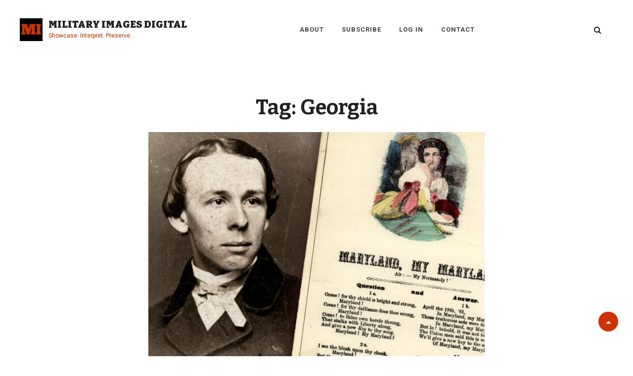

--- FILE ---
content_type: text/html; charset=UTF-8
request_url: https://www.militaryimagesmagazine-digital.com/tag/georgia/
body_size: 18058
content:
<!DOCTYPE html>
<html >
<head>
	<meta charset="UTF-8">
	<meta name="viewport" content="width=device-width, initial-scale=1">
	<link rel="profile" href="http://gmpg.org/xfn/11">

	<title>Georgia | Military Images Digital</title>
<meta name='robots' content='max-image-preview:large' />
<meta name="robots" content="index,follow" />
<link rel="canonical" href="https://www.militaryimagesmagazine-digital.com/tag/georgia/" />
<meta property="og:locale" content="en_US" />
<meta property="og:type" content="object" />
<meta property="og:title" content="Georgia, Military Images Digital" />
<meta property="og:url" content="https://www.militaryimagesmagazine-digital.com/tag/georgia/" />
<meta property="og:site_name" name="copyright" content="Military Images Digital" />
<meta property="og:image" content="https://www.militaryimagesmagazine-digital.com/wp-content/uploads/2021/06/01-featured-8.jpg" />
<link rel='dns-prefetch' href='//fonts.googleapis.com' />
<link href='https://fonts.gstatic.com' crossorigin rel='preconnect' />
<link rel="alternate" type="application/rss+xml" title="Military Images Digital &raquo; Feed" href="https://www.militaryimagesmagazine-digital.com/feed/" />
<link rel="alternate" type="application/rss+xml" title="Military Images Digital &raquo; Comments Feed" href="https://www.militaryimagesmagazine-digital.com/comments/feed/" />
<link rel="alternate" type="application/rss+xml" title="Military Images Digital &raquo; Georgia Tag Feed" href="https://www.militaryimagesmagazine-digital.com/tag/georgia/feed/" />
<style id='wp-img-auto-sizes-contain-inline-css' type='text/css'>
img:is([sizes=auto i],[sizes^="auto," i]){contain-intrinsic-size:3000px 1500px}
/*# sourceURL=wp-img-auto-sizes-contain-inline-css */
</style>
<style id='wp-emoji-styles-inline-css' type='text/css'>

	img.wp-smiley, img.emoji {
		display: inline !important;
		border: none !important;
		box-shadow: none !important;
		height: 1em !important;
		width: 1em !important;
		margin: 0 0.07em !important;
		vertical-align: -0.1em !important;
		background: none !important;
		padding: 0 !important;
	}
/*# sourceURL=wp-emoji-styles-inline-css */
</style>
<style id='wp-block-library-inline-css' type='text/css'>
:root{--wp-block-synced-color:#7a00df;--wp-block-synced-color--rgb:122,0,223;--wp-bound-block-color:var(--wp-block-synced-color);--wp-editor-canvas-background:#ddd;--wp-admin-theme-color:#007cba;--wp-admin-theme-color--rgb:0,124,186;--wp-admin-theme-color-darker-10:#006ba1;--wp-admin-theme-color-darker-10--rgb:0,107,160.5;--wp-admin-theme-color-darker-20:#005a87;--wp-admin-theme-color-darker-20--rgb:0,90,135;--wp-admin-border-width-focus:2px}@media (min-resolution:192dpi){:root{--wp-admin-border-width-focus:1.5px}}.wp-element-button{cursor:pointer}:root .has-very-light-gray-background-color{background-color:#eee}:root .has-very-dark-gray-background-color{background-color:#313131}:root .has-very-light-gray-color{color:#eee}:root .has-very-dark-gray-color{color:#313131}:root .has-vivid-green-cyan-to-vivid-cyan-blue-gradient-background{background:linear-gradient(135deg,#00d084,#0693e3)}:root .has-purple-crush-gradient-background{background:linear-gradient(135deg,#34e2e4,#4721fb 50%,#ab1dfe)}:root .has-hazy-dawn-gradient-background{background:linear-gradient(135deg,#faaca8,#dad0ec)}:root .has-subdued-olive-gradient-background{background:linear-gradient(135deg,#fafae1,#67a671)}:root .has-atomic-cream-gradient-background{background:linear-gradient(135deg,#fdd79a,#004a59)}:root .has-nightshade-gradient-background{background:linear-gradient(135deg,#330968,#31cdcf)}:root .has-midnight-gradient-background{background:linear-gradient(135deg,#020381,#2874fc)}:root{--wp--preset--font-size--normal:16px;--wp--preset--font-size--huge:42px}.has-regular-font-size{font-size:1em}.has-larger-font-size{font-size:2.625em}.has-normal-font-size{font-size:var(--wp--preset--font-size--normal)}.has-huge-font-size{font-size:var(--wp--preset--font-size--huge)}.has-text-align-center{text-align:center}.has-text-align-left{text-align:left}.has-text-align-right{text-align:right}.has-fit-text{white-space:nowrap!important}#end-resizable-editor-section{display:none}.aligncenter{clear:both}.items-justified-left{justify-content:flex-start}.items-justified-center{justify-content:center}.items-justified-right{justify-content:flex-end}.items-justified-space-between{justify-content:space-between}.screen-reader-text{border:0;clip-path:inset(50%);height:1px;margin:-1px;overflow:hidden;padding:0;position:absolute;width:1px;word-wrap:normal!important}.screen-reader-text:focus{background-color:#ddd;clip-path:none;color:#444;display:block;font-size:1em;height:auto;left:5px;line-height:normal;padding:15px 23px 14px;text-decoration:none;top:5px;width:auto;z-index:100000}html :where(.has-border-color){border-style:solid}html :where([style*=border-top-color]){border-top-style:solid}html :where([style*=border-right-color]){border-right-style:solid}html :where([style*=border-bottom-color]){border-bottom-style:solid}html :where([style*=border-left-color]){border-left-style:solid}html :where([style*=border-width]){border-style:solid}html :where([style*=border-top-width]){border-top-style:solid}html :where([style*=border-right-width]){border-right-style:solid}html :where([style*=border-bottom-width]){border-bottom-style:solid}html :where([style*=border-left-width]){border-left-style:solid}html :where(img[class*=wp-image-]){height:auto;max-width:100%}:where(figure){margin:0 0 1em}html :where(.is-position-sticky){--wp-admin--admin-bar--position-offset:var(--wp-admin--admin-bar--height,0px)}@media screen and (max-width:600px){html :where(.is-position-sticky){--wp-admin--admin-bar--position-offset:0px}}

/*# sourceURL=wp-block-library-inline-css */
</style><style id='wp-block-image-inline-css' type='text/css'>
.wp-block-image>a,.wp-block-image>figure>a{display:inline-block}.wp-block-image img{box-sizing:border-box;height:auto;max-width:100%;vertical-align:bottom}@media not (prefers-reduced-motion){.wp-block-image img.hide{visibility:hidden}.wp-block-image img.show{animation:show-content-image .4s}}.wp-block-image[style*=border-radius] img,.wp-block-image[style*=border-radius]>a{border-radius:inherit}.wp-block-image.has-custom-border img{box-sizing:border-box}.wp-block-image.aligncenter{text-align:center}.wp-block-image.alignfull>a,.wp-block-image.alignwide>a{width:100%}.wp-block-image.alignfull img,.wp-block-image.alignwide img{height:auto;width:100%}.wp-block-image .aligncenter,.wp-block-image .alignleft,.wp-block-image .alignright,.wp-block-image.aligncenter,.wp-block-image.alignleft,.wp-block-image.alignright{display:table}.wp-block-image .aligncenter>figcaption,.wp-block-image .alignleft>figcaption,.wp-block-image .alignright>figcaption,.wp-block-image.aligncenter>figcaption,.wp-block-image.alignleft>figcaption,.wp-block-image.alignright>figcaption{caption-side:bottom;display:table-caption}.wp-block-image .alignleft{float:left;margin:.5em 1em .5em 0}.wp-block-image .alignright{float:right;margin:.5em 0 .5em 1em}.wp-block-image .aligncenter{margin-left:auto;margin-right:auto}.wp-block-image :where(figcaption){margin-bottom:1em;margin-top:.5em}.wp-block-image.is-style-circle-mask img{border-radius:9999px}@supports ((-webkit-mask-image:none) or (mask-image:none)) or (-webkit-mask-image:none){.wp-block-image.is-style-circle-mask img{border-radius:0;-webkit-mask-image:url('data:image/svg+xml;utf8,<svg viewBox="0 0 100 100" xmlns="http://www.w3.org/2000/svg"><circle cx="50" cy="50" r="50"/></svg>');mask-image:url('data:image/svg+xml;utf8,<svg viewBox="0 0 100 100" xmlns="http://www.w3.org/2000/svg"><circle cx="50" cy="50" r="50"/></svg>');mask-mode:alpha;-webkit-mask-position:center;mask-position:center;-webkit-mask-repeat:no-repeat;mask-repeat:no-repeat;-webkit-mask-size:contain;mask-size:contain}}:root :where(.wp-block-image.is-style-rounded img,.wp-block-image .is-style-rounded img){border-radius:9999px}.wp-block-image figure{margin:0}.wp-lightbox-container{display:flex;flex-direction:column;position:relative}.wp-lightbox-container img{cursor:zoom-in}.wp-lightbox-container img:hover+button{opacity:1}.wp-lightbox-container button{align-items:center;backdrop-filter:blur(16px) saturate(180%);background-color:#5a5a5a40;border:none;border-radius:4px;cursor:zoom-in;display:flex;height:20px;justify-content:center;opacity:0;padding:0;position:absolute;right:16px;text-align:center;top:16px;width:20px;z-index:100}@media not (prefers-reduced-motion){.wp-lightbox-container button{transition:opacity .2s ease}}.wp-lightbox-container button:focus-visible{outline:3px auto #5a5a5a40;outline:3px auto -webkit-focus-ring-color;outline-offset:3px}.wp-lightbox-container button:hover{cursor:pointer;opacity:1}.wp-lightbox-container button:focus{opacity:1}.wp-lightbox-container button:focus,.wp-lightbox-container button:hover,.wp-lightbox-container button:not(:hover):not(:active):not(.has-background){background-color:#5a5a5a40;border:none}.wp-lightbox-overlay{box-sizing:border-box;cursor:zoom-out;height:100vh;left:0;overflow:hidden;position:fixed;top:0;visibility:hidden;width:100%;z-index:100000}.wp-lightbox-overlay .close-button{align-items:center;cursor:pointer;display:flex;justify-content:center;min-height:40px;min-width:40px;padding:0;position:absolute;right:calc(env(safe-area-inset-right) + 16px);top:calc(env(safe-area-inset-top) + 16px);z-index:5000000}.wp-lightbox-overlay .close-button:focus,.wp-lightbox-overlay .close-button:hover,.wp-lightbox-overlay .close-button:not(:hover):not(:active):not(.has-background){background:none;border:none}.wp-lightbox-overlay .lightbox-image-container{height:var(--wp--lightbox-container-height);left:50%;overflow:hidden;position:absolute;top:50%;transform:translate(-50%,-50%);transform-origin:top left;width:var(--wp--lightbox-container-width);z-index:9999999999}.wp-lightbox-overlay .wp-block-image{align-items:center;box-sizing:border-box;display:flex;height:100%;justify-content:center;margin:0;position:relative;transform-origin:0 0;width:100%;z-index:3000000}.wp-lightbox-overlay .wp-block-image img{height:var(--wp--lightbox-image-height);min-height:var(--wp--lightbox-image-height);min-width:var(--wp--lightbox-image-width);width:var(--wp--lightbox-image-width)}.wp-lightbox-overlay .wp-block-image figcaption{display:none}.wp-lightbox-overlay button{background:none;border:none}.wp-lightbox-overlay .scrim{background-color:#fff;height:100%;opacity:.9;position:absolute;width:100%;z-index:2000000}.wp-lightbox-overlay.active{visibility:visible}@media not (prefers-reduced-motion){.wp-lightbox-overlay.active{animation:turn-on-visibility .25s both}.wp-lightbox-overlay.active img{animation:turn-on-visibility .35s both}.wp-lightbox-overlay.show-closing-animation:not(.active){animation:turn-off-visibility .35s both}.wp-lightbox-overlay.show-closing-animation:not(.active) img{animation:turn-off-visibility .25s both}.wp-lightbox-overlay.zoom.active{animation:none;opacity:1;visibility:visible}.wp-lightbox-overlay.zoom.active .lightbox-image-container{animation:lightbox-zoom-in .4s}.wp-lightbox-overlay.zoom.active .lightbox-image-container img{animation:none}.wp-lightbox-overlay.zoom.active .scrim{animation:turn-on-visibility .4s forwards}.wp-lightbox-overlay.zoom.show-closing-animation:not(.active){animation:none}.wp-lightbox-overlay.zoom.show-closing-animation:not(.active) .lightbox-image-container{animation:lightbox-zoom-out .4s}.wp-lightbox-overlay.zoom.show-closing-animation:not(.active) .lightbox-image-container img{animation:none}.wp-lightbox-overlay.zoom.show-closing-animation:not(.active) .scrim{animation:turn-off-visibility .4s forwards}}@keyframes show-content-image{0%{visibility:hidden}99%{visibility:hidden}to{visibility:visible}}@keyframes turn-on-visibility{0%{opacity:0}to{opacity:1}}@keyframes turn-off-visibility{0%{opacity:1;visibility:visible}99%{opacity:0;visibility:visible}to{opacity:0;visibility:hidden}}@keyframes lightbox-zoom-in{0%{transform:translate(calc((-100vw + var(--wp--lightbox-scrollbar-width))/2 + var(--wp--lightbox-initial-left-position)),calc(-50vh + var(--wp--lightbox-initial-top-position))) scale(var(--wp--lightbox-scale))}to{transform:translate(-50%,-50%) scale(1)}}@keyframes lightbox-zoom-out{0%{transform:translate(-50%,-50%) scale(1);visibility:visible}99%{visibility:visible}to{transform:translate(calc((-100vw + var(--wp--lightbox-scrollbar-width))/2 + var(--wp--lightbox-initial-left-position)),calc(-50vh + var(--wp--lightbox-initial-top-position))) scale(var(--wp--lightbox-scale));visibility:hidden}}
/*# sourceURL=https://www.militaryimagesmagazine-digital.com/wp-includes/blocks/image/style.min.css */
</style>
<style id='wp-block-paragraph-inline-css' type='text/css'>
.is-small-text{font-size:.875em}.is-regular-text{font-size:1em}.is-large-text{font-size:2.25em}.is-larger-text{font-size:3em}.has-drop-cap:not(:focus):first-letter{float:left;font-size:8.4em;font-style:normal;font-weight:100;line-height:.68;margin:.05em .1em 0 0;text-transform:uppercase}body.rtl .has-drop-cap:not(:focus):first-letter{float:none;margin-left:.1em}p.has-drop-cap.has-background{overflow:hidden}:root :where(p.has-background){padding:1.25em 2.375em}:where(p.has-text-color:not(.has-link-color)) a{color:inherit}p.has-text-align-left[style*="writing-mode:vertical-lr"],p.has-text-align-right[style*="writing-mode:vertical-rl"]{rotate:180deg}
/*# sourceURL=https://www.militaryimagesmagazine-digital.com/wp-includes/blocks/paragraph/style.min.css */
</style>
<style id='global-styles-inline-css' type='text/css'>
:root{--wp--preset--aspect-ratio--square: 1;--wp--preset--aspect-ratio--4-3: 4/3;--wp--preset--aspect-ratio--3-4: 3/4;--wp--preset--aspect-ratio--3-2: 3/2;--wp--preset--aspect-ratio--2-3: 2/3;--wp--preset--aspect-ratio--16-9: 16/9;--wp--preset--aspect-ratio--9-16: 9/16;--wp--preset--color--black: #000000;--wp--preset--color--cyan-bluish-gray: #abb8c3;--wp--preset--color--white: #ffffff;--wp--preset--color--pale-pink: #f78da7;--wp--preset--color--vivid-red: #cf2e2e;--wp--preset--color--luminous-vivid-orange: #ff6900;--wp--preset--color--luminous-vivid-amber: #fcb900;--wp--preset--color--light-green-cyan: #7bdcb5;--wp--preset--color--vivid-green-cyan: #00d084;--wp--preset--color--pale-cyan-blue: #8ed1fc;--wp--preset--color--vivid-cyan-blue: #0693e3;--wp--preset--color--vivid-purple: #9b51e0;--wp--preset--color--medium-black: #333333;--wp--preset--color--gray: #999999;--wp--preset--color--light-gray: #f6f6f6;--wp--preset--color--yellow: #e87785;--wp--preset--gradient--vivid-cyan-blue-to-vivid-purple: linear-gradient(135deg,rgb(6,147,227) 0%,rgb(155,81,224) 100%);--wp--preset--gradient--light-green-cyan-to-vivid-green-cyan: linear-gradient(135deg,rgb(122,220,180) 0%,rgb(0,208,130) 100%);--wp--preset--gradient--luminous-vivid-amber-to-luminous-vivid-orange: linear-gradient(135deg,rgb(252,185,0) 0%,rgb(255,105,0) 100%);--wp--preset--gradient--luminous-vivid-orange-to-vivid-red: linear-gradient(135deg,rgb(255,105,0) 0%,rgb(207,46,46) 100%);--wp--preset--gradient--very-light-gray-to-cyan-bluish-gray: linear-gradient(135deg,rgb(238,238,238) 0%,rgb(169,184,195) 100%);--wp--preset--gradient--cool-to-warm-spectrum: linear-gradient(135deg,rgb(74,234,220) 0%,rgb(151,120,209) 20%,rgb(207,42,186) 40%,rgb(238,44,130) 60%,rgb(251,105,98) 80%,rgb(254,248,76) 100%);--wp--preset--gradient--blush-light-purple: linear-gradient(135deg,rgb(255,206,236) 0%,rgb(152,150,240) 100%);--wp--preset--gradient--blush-bordeaux: linear-gradient(135deg,rgb(254,205,165) 0%,rgb(254,45,45) 50%,rgb(107,0,62) 100%);--wp--preset--gradient--luminous-dusk: linear-gradient(135deg,rgb(255,203,112) 0%,rgb(199,81,192) 50%,rgb(65,88,208) 100%);--wp--preset--gradient--pale-ocean: linear-gradient(135deg,rgb(255,245,203) 0%,rgb(182,227,212) 50%,rgb(51,167,181) 100%);--wp--preset--gradient--electric-grass: linear-gradient(135deg,rgb(202,248,128) 0%,rgb(113,206,126) 100%);--wp--preset--gradient--midnight: linear-gradient(135deg,rgb(2,3,129) 0%,rgb(40,116,252) 100%);--wp--preset--font-size--small: 14px;--wp--preset--font-size--medium: 20px;--wp--preset--font-size--large: 42px;--wp--preset--font-size--x-large: 42px;--wp--preset--font-size--normal: 16px;--wp--preset--font-size--huge: 56px;--wp--preset--spacing--20: 0.44rem;--wp--preset--spacing--30: 0.67rem;--wp--preset--spacing--40: 1rem;--wp--preset--spacing--50: 1.5rem;--wp--preset--spacing--60: 2.25rem;--wp--preset--spacing--70: 3.38rem;--wp--preset--spacing--80: 5.06rem;--wp--preset--shadow--natural: 6px 6px 9px rgba(0, 0, 0, 0.2);--wp--preset--shadow--deep: 12px 12px 50px rgba(0, 0, 0, 0.4);--wp--preset--shadow--sharp: 6px 6px 0px rgba(0, 0, 0, 0.2);--wp--preset--shadow--outlined: 6px 6px 0px -3px rgb(255, 255, 255), 6px 6px rgb(0, 0, 0);--wp--preset--shadow--crisp: 6px 6px 0px rgb(0, 0, 0);}:where(.is-layout-flex){gap: 0.5em;}:where(.is-layout-grid){gap: 0.5em;}body .is-layout-flex{display: flex;}.is-layout-flex{flex-wrap: wrap;align-items: center;}.is-layout-flex > :is(*, div){margin: 0;}body .is-layout-grid{display: grid;}.is-layout-grid > :is(*, div){margin: 0;}:where(.wp-block-columns.is-layout-flex){gap: 2em;}:where(.wp-block-columns.is-layout-grid){gap: 2em;}:where(.wp-block-post-template.is-layout-flex){gap: 1.25em;}:where(.wp-block-post-template.is-layout-grid){gap: 1.25em;}.has-black-color{color: var(--wp--preset--color--black) !important;}.has-cyan-bluish-gray-color{color: var(--wp--preset--color--cyan-bluish-gray) !important;}.has-white-color{color: var(--wp--preset--color--white) !important;}.has-pale-pink-color{color: var(--wp--preset--color--pale-pink) !important;}.has-vivid-red-color{color: var(--wp--preset--color--vivid-red) !important;}.has-luminous-vivid-orange-color{color: var(--wp--preset--color--luminous-vivid-orange) !important;}.has-luminous-vivid-amber-color{color: var(--wp--preset--color--luminous-vivid-amber) !important;}.has-light-green-cyan-color{color: var(--wp--preset--color--light-green-cyan) !important;}.has-vivid-green-cyan-color{color: var(--wp--preset--color--vivid-green-cyan) !important;}.has-pale-cyan-blue-color{color: var(--wp--preset--color--pale-cyan-blue) !important;}.has-vivid-cyan-blue-color{color: var(--wp--preset--color--vivid-cyan-blue) !important;}.has-vivid-purple-color{color: var(--wp--preset--color--vivid-purple) !important;}.has-black-background-color{background-color: var(--wp--preset--color--black) !important;}.has-cyan-bluish-gray-background-color{background-color: var(--wp--preset--color--cyan-bluish-gray) !important;}.has-white-background-color{background-color: var(--wp--preset--color--white) !important;}.has-pale-pink-background-color{background-color: var(--wp--preset--color--pale-pink) !important;}.has-vivid-red-background-color{background-color: var(--wp--preset--color--vivid-red) !important;}.has-luminous-vivid-orange-background-color{background-color: var(--wp--preset--color--luminous-vivid-orange) !important;}.has-luminous-vivid-amber-background-color{background-color: var(--wp--preset--color--luminous-vivid-amber) !important;}.has-light-green-cyan-background-color{background-color: var(--wp--preset--color--light-green-cyan) !important;}.has-vivid-green-cyan-background-color{background-color: var(--wp--preset--color--vivid-green-cyan) !important;}.has-pale-cyan-blue-background-color{background-color: var(--wp--preset--color--pale-cyan-blue) !important;}.has-vivid-cyan-blue-background-color{background-color: var(--wp--preset--color--vivid-cyan-blue) !important;}.has-vivid-purple-background-color{background-color: var(--wp--preset--color--vivid-purple) !important;}.has-black-border-color{border-color: var(--wp--preset--color--black) !important;}.has-cyan-bluish-gray-border-color{border-color: var(--wp--preset--color--cyan-bluish-gray) !important;}.has-white-border-color{border-color: var(--wp--preset--color--white) !important;}.has-pale-pink-border-color{border-color: var(--wp--preset--color--pale-pink) !important;}.has-vivid-red-border-color{border-color: var(--wp--preset--color--vivid-red) !important;}.has-luminous-vivid-orange-border-color{border-color: var(--wp--preset--color--luminous-vivid-orange) !important;}.has-luminous-vivid-amber-border-color{border-color: var(--wp--preset--color--luminous-vivid-amber) !important;}.has-light-green-cyan-border-color{border-color: var(--wp--preset--color--light-green-cyan) !important;}.has-vivid-green-cyan-border-color{border-color: var(--wp--preset--color--vivid-green-cyan) !important;}.has-pale-cyan-blue-border-color{border-color: var(--wp--preset--color--pale-cyan-blue) !important;}.has-vivid-cyan-blue-border-color{border-color: var(--wp--preset--color--vivid-cyan-blue) !important;}.has-vivid-purple-border-color{border-color: var(--wp--preset--color--vivid-purple) !important;}.has-vivid-cyan-blue-to-vivid-purple-gradient-background{background: var(--wp--preset--gradient--vivid-cyan-blue-to-vivid-purple) !important;}.has-light-green-cyan-to-vivid-green-cyan-gradient-background{background: var(--wp--preset--gradient--light-green-cyan-to-vivid-green-cyan) !important;}.has-luminous-vivid-amber-to-luminous-vivid-orange-gradient-background{background: var(--wp--preset--gradient--luminous-vivid-amber-to-luminous-vivid-orange) !important;}.has-luminous-vivid-orange-to-vivid-red-gradient-background{background: var(--wp--preset--gradient--luminous-vivid-orange-to-vivid-red) !important;}.has-very-light-gray-to-cyan-bluish-gray-gradient-background{background: var(--wp--preset--gradient--very-light-gray-to-cyan-bluish-gray) !important;}.has-cool-to-warm-spectrum-gradient-background{background: var(--wp--preset--gradient--cool-to-warm-spectrum) !important;}.has-blush-light-purple-gradient-background{background: var(--wp--preset--gradient--blush-light-purple) !important;}.has-blush-bordeaux-gradient-background{background: var(--wp--preset--gradient--blush-bordeaux) !important;}.has-luminous-dusk-gradient-background{background: var(--wp--preset--gradient--luminous-dusk) !important;}.has-pale-ocean-gradient-background{background: var(--wp--preset--gradient--pale-ocean) !important;}.has-electric-grass-gradient-background{background: var(--wp--preset--gradient--electric-grass) !important;}.has-midnight-gradient-background{background: var(--wp--preset--gradient--midnight) !important;}.has-small-font-size{font-size: var(--wp--preset--font-size--small) !important;}.has-medium-font-size{font-size: var(--wp--preset--font-size--medium) !important;}.has-large-font-size{font-size: var(--wp--preset--font-size--large) !important;}.has-x-large-font-size{font-size: var(--wp--preset--font-size--x-large) !important;}
/*# sourceURL=global-styles-inline-css */
</style>

<style id='classic-theme-styles-inline-css' type='text/css'>
/*! This file is auto-generated */
.wp-block-button__link{color:#fff;background-color:#32373c;border-radius:9999px;box-shadow:none;text-decoration:none;padding:calc(.667em + 2px) calc(1.333em + 2px);font-size:1.125em}.wp-block-file__button{background:#32373c;color:#fff;text-decoration:none}
/*# sourceURL=/wp-includes/css/classic-themes.min.css */
</style>
<link rel='stylesheet' id='wc-gallery-style-css' href='https://www.militaryimagesmagazine-digital.com/wp-content/plugins/boldgrid-gallery/includes/css/style.css?ver=1.55' type='text/css' media='all' />
<link rel='stylesheet' id='wc-gallery-popup-style-css' href='https://www.militaryimagesmagazine-digital.com/wp-content/plugins/boldgrid-gallery/includes/css/magnific-popup.css?ver=1.1.0' type='text/css' media='all' />
<link rel='stylesheet' id='wc-gallery-flexslider-style-css' href='https://www.militaryimagesmagazine-digital.com/wp-content/plugins/boldgrid-gallery/includes/vendors/flexslider/flexslider.css?ver=2.6.1' type='text/css' media='all' />
<link rel='stylesheet' id='wc-gallery-owlcarousel-style-css' href='https://www.militaryimagesmagazine-digital.com/wp-content/plugins/boldgrid-gallery/includes/vendors/owlcarousel/assets/owl.carousel.css?ver=2.1.4' type='text/css' media='all' />
<link rel='stylesheet' id='wc-gallery-owlcarousel-theme-style-css' href='https://www.militaryimagesmagazine-digital.com/wp-content/plugins/boldgrid-gallery/includes/vendors/owlcarousel/assets/owl.theme.default.css?ver=2.1.4' type='text/css' media='all' />
<link rel='stylesheet' id='catch-infinite-scroll-css' href='https://www.militaryimagesmagazine-digital.com/wp-content/plugins/catch-infinite-scroll/public/css/catch-infinite-scroll-public.css?ver=2.0.8' type='text/css' media='all' />
<link rel='stylesheet' id='dashicons-css' href='https://www.militaryimagesmagazine-digital.com/wp-includes/css/dashicons.min.css?ver=6.9' type='text/css' media='all' />
<link rel='stylesheet' id='catch-instagram-feed-gallery-widget-css' href='https://www.militaryimagesmagazine-digital.com/wp-content/plugins/catch-instagram-feed-gallery-widget/public/css/catch-instagram-feed-gallery-widget-public.css?ver=2.3.3' type='text/css' media='all' />
<link rel='stylesheet' id='catchwebtools-to-top-css' href='https://www.militaryimagesmagazine-digital.com/wp-content/plugins/catch-web-tools/to-top/public/css/catchwebtools-to-top-public.css?ver=1.0.0' type='text/css' media='all' />
<link rel='stylesheet' id='essential-widgets-css' href='https://www.militaryimagesmagazine-digital.com/wp-content/plugins/essential-widgets/public/css/essential-widgets-public.css?ver=2.3' type='text/css' media='all' />
<link rel='stylesheet' id='to-top-css' href='https://www.militaryimagesmagazine-digital.com/wp-content/plugins/to-top/public/css/to-top-public.css?ver=2.5.5' type='text/css' media='all' />
<link rel='stylesheet' id='issuem-leaky-paywall-css' href='https://www.militaryimagesmagazine-digital.com/wp-content/plugins/leaky-paywall//css/issuem-leaky-paywall.css?ver=4.22.5' type='text/css' media='all' />
<link rel='stylesheet' id='simclick-fonts-css' href='https://fonts.googleapis.com/css?family=Roboto%3A300%2C400%2C500%2C700%2C900%7CBitter%3A300%2C400%2C500%2C700%2C900&#038;subset=latin%2Clatin-ext' type='text/css' media='all' />
<link rel='stylesheet' id='font-awesome-css' href='https://www.militaryimagesmagazine-digital.com/wp-content/themes/simclick-pro/assets/css/font-awesome/css/font-awesome.css?ver=4.7.0' type='text/css' media='all' />
<link rel='stylesheet' id='simclick-style-css' href='https://www.militaryimagesmagazine-digital.com/wp-content/themes/simclick-pro/style.css?ver=20210321-13615' type='text/css' media='all' />
<style id='simclick-style-inline-css' type='text/css'>
body, button, input, select, optgroup, textarea, .widget-title, .testimonial-slider-wrap .more-link, .more-link cite, .author-title, .widget a,.edit-link, button,.catch-breadcrumb .entry-breadcrumbs, .woocommerce-breadcrumb,
			input[type="button"], a, input[type="reset"], input[type="submit"], input[type="search"], .site-main #infinite-handle span button, .button, .entry-meta a, .sticky-label, .comment-metadata a, .post-navigation .nav-subtitle, .nav-title, .posts-navigation a, .pagination a, .widget_categories ul li a, .widget_archive ul li a, .ew-archive ul li a, .ew-category ul li a, .comment-form label, .author-link, .entry-breadcrumbs a, .breadcrumb-current, .entry-breadcrumbs .sep, .stats-section .entry-content, .stats-section .entry-summary, #team-content-section .position, .pagination .nav-links > span .testimonials-content-wrapper .entry-container:before, .testimonials-content-wrapper .position,
			#footer-newsletter .ewnewsletter .ew-newsletter-wrap .ew-newsletter-subbox, .contact-wrap > span, .pricing-section .package-price, .reservation-highlight-text span, .reserve-content-wrapper .contact-description strong, .info,#gallery-content-section .gallery-item figcaption,.section-description,.section-subtitle, .hero-content-wrapper .entry-title span, .promotion-sale-wrapper .entry-title span,.contact-section .entry-title span, #skill-section .entry-title span, .reserve-content-wrapper .entry-title span,.testimonials-content-wrapper .testimonial-slider-wrap .post-thumbnail .entry-header  .entry-title,.testimonial-slider-wrap .post-thumbnail .entry-header,
			.testimonials-content-wrapper .testimonial-slider-wrap button, .testimonial-slider-wrap .post-thumbnail .entry-header,code,kbd,tt,var,.entry-title .sub-title,.entry-title .sub-title,.entry-title span,.section-title-wrapper, .section-title-wrapper + .section-description,.section-title + .section-description,.section-title-wrapper + .section-subtitle { font-family: "Roboto", sans-serif; }
.site-title a { font-family: "Bitter", sans-serif; }
.site-description { font-family: "Roboto", sans-serif; }
.main-navigation a { font-family: "Roboto", sans-serif; }
.singular-content-wrap .entry-title, .hero-content-wrapper .entry-title, .section-title, .entry-title, .position, .job-label, .woocommerce-loop-product__title,
			.archive-content-wrap .entry-title a,.testimonials-content-wrapper .entry-content,.testimonials-content-wrapper .cycle-prev:before,
			.testimonials-content-wrapper .cycle-next:before,.site-main nav.posts-navigation .nav-links > div .nav-title,
			.archive .custom-header .entry-title span,
			.site-main nav.post-navigation .nav-links > div a .nav-title,.testimonials-content-wrapper .cycle-pager, .slider-content-wrapper .entry-title a,
			.slider-content-wrapper .entry-title, .custom-header .entry-title, .featured-content-section .entry-title a,
			.hero-content-wrapper .entry-content p, .archive-content-wrap .section-content-wrapper.layout-one .date-day { font-family: "Bitter", sans-serif; }
h1, h2, h3, h4, h5, h6 { font-family: "Bitter", sans-serif; }
.testimonials-content-wrapper {
			background-image: url("https://www.militaryimagesmagazine-digital.com/wp-content/themes/simclick-pro/assets/images/testimonial-bg.png");
			background-attachment: scroll;
			background-repeat: no-repeat;
			background-size: cover;
			background-position: center center;
		}
.custom-header:after { background-color: rgba(0, 0, 0, 0); } 
/*# sourceURL=simclick-style-inline-css */
</style>
<link rel='stylesheet' id='simclick-block-style-css' href='https://www.militaryimagesmagazine-digital.com/wp-content/themes/simclick-pro/assets/css/blocks.css?ver=1.0' type='text/css' media='all' />
<style id='simclick-block-style-inline-css' type='text/css'>

		/* Link Color */
		a,
		.site-header-menu .menu-inside-wrapper .nav-menu li button,
		#contact-form-section .section-content-wrapper .contact-us-form form span input,
		#contact-form-section .section-content-wrapper .contact-us-form form span textarea,
		.menu-inside-wrapper .main-navigation .nav-menu .current_page_item>a,
		.ui-state-active a,
		.ui-state-active a:link,
		.ui-state-active a:visited,
		.site-description,
		.stats-section .view-all-button .more-button .more-link,
		.sidebar nav.social-navigation ul li a:hover,
		.sidebar nav.social-navigation ul li a:focus {
			color: #cc3300;
		}

		.screen-reader-text:focus,
		td#today,
		.clients-content-wrapper .controller .cycle-pager span.cycle-pager-active,
		.testimonials-content-wrapper.section.testimonial-wrapper .cycle-prev:hover:before,
		.testimonials-content-wrapper.section.testimonial-wrapper .cycle-prev:focus:before,
		.testimonials-content-wrapper.section.testimonial-wrapper .cycle-next:hover:before,
		.testimonials-content-wrapper.section.testimonial-wrapper .cycle-next:focus:before,
		#menu-toggle:hover,
		#menu-toggle:focus,
		.toggled-on.active:before,
		.comment-respond .comment-form p.is-focused label,
		.contact-section.section .section-content-wrap .hentry .entry-container .stay-connected .social-links-menu li a{
			color: #cc3300;
		}

		.services-section.section .hentry .hentry-inner .post-thumbnail a:before,
		input[type]:focus,
		textarea:focus,
		select:focus,
		blockquote.alignright,
		blockquote.alignleft,
		figure.wp-block-pullquote.alignleft blockquote,
		figure.wp-block-pullquote.alignright blockquote,
		#footer-newsletter .ewnewsletter .hentry form input:focus,
		.contact-section.section .section-content-wrap .hentry .entry-container .stay-connected .social-links-menu li {
			border-color: #cc3300;
		}

		ins {
			background-color: #cc3300;
		}
	

		/* Link Hover Color */
		a:hover,
		a:focus,
		button.dropdown-toggle:hover,
		button.dropdown-toggle:focus,
		.site-header-menu .menu-inside-wrapper .nav-menu li button:hover,
		.site-header-menu .menu-inside-wrapper .nav-menu li button:focus,
		.portfolio-content-wrapper .hentry .entry-container a:hover,
		.portfolio-content-wrapper .hentry .entry-container a:focus,
		.portfolio-section .hentry .hentry-inner .entry-container a:hover,
		.portfolio-section .hentry .hentry-inner .entry-container a:focus,
		button#wp-custom-header-video-button:hover,
		button#wp-custom-header-video-button:focus,
		.widget .ui-state-default a:hover,
		.widget .ui-state-default a:focus,
		.widget .ui-widget-content .ui-state-default a:hover,
		.widget .ui-widget-content .ui-state-default a:focus,
		.widget .ui-widget-header .ui-state-default a:hover,
		.widget .ui-widget-header .ui-state-default a:focus,
		.archive-content-wrap .section-content-wrapper.layout-one .entry-container>.entry-meta .posted-on a:hover,
		.archive-content-wrap .section-content-wrapper.layout-one .entry-container>.entry-meta .posted-on a:focus {
			color: #cccccc;
		}

	

		/* Secondary Link Hover Color */

		.menu-toggle:hover,
		.menu-toggle:focus,
		.nav-title:hover,
		.nav-title:focus,
		body .site-header .site-header-main .site-header-menu  .menu-wrapper .menu-inside-wrapper .main-navigation .nav-menu .sub-menu .current_page_item > a,
		.tag-cloud-link:hover,
		.tag-cloud-link:focus,
		.site-footer td#prev a:hover,
		.site-footer td#prev a:focus,
		.site-footer td#next a:hover,
		.site-footer td#next a:focus,
		.slider-content-wrapper .entry-container .entry-container-wrap .entry-title a:hover,
		.slider-content-wrapper .entry-container .entry-container-wrap .entry-title a:focus,
		#menu-toggle:hover .bars,
		#menu-toggle:focus .bars,
		.entry-date.published:hover,
		.entry-date.published:focus,
		.menu-social-container a:hover,
		.menu-social-container a:focus,
		#social-search-toggle:hover,
		#social-search-toggle:focus,
		#site-header-cart-wrapper a.cart-contents:hover,
		#site-header-cart-wrapper a.cart-contents:focus,
		.portfolio-content-wrapper .hentry .entry-container a:hover,
		.portfolio-content-wrapper .hentry .entry-container a:focus,
		.portfolio-content-wrapper .hentry .entry-container .entry-meta time:hover,
		.portfolio-content-wrapper .hentry .entry-container .entry-meta time:focus,
		.social-search-wrapper .menu-social-container li a:hover,
		.social-search-wrapper .menu-social-container li a:focus,
		.site-identity .site-title a:hover,
		.site-identity .site-title a:focus,
		.absolute-header .site-identity .site-title a:hover,
		.absolute-header .site-identity .site-title a:focus,
		.navigation-classic.absolute-header .site-header-menu .menu-wrapper .nav-menu>li>a:hover,
		.navigation-classic.absolute-header .site-header-menu .menu-wrapper .nav-menu>li>a:focus,
		.absolute-header #primary-search-wrapper .menu-toggle-wrapper button:hover,
		.absolute-header #primary-search-wrapper .menu-toggle-wrapper button:focus,
		.absolute-header .site-header-main .menu-social-container li a:hover,
		.absolute-header .site-header-main .menu-social-container li a:focus,
		.absolute-header #site-header-cart-wrapper a.cart-contents:hover,
		.absolute-header #site-header-cart-wrapper a.cart-contents:focus,
		.menu-toggle:hover .menu-label,
		.menu-toggle:focus .menu-label,
		.site-header-menu .menu-wrapper .menu-inside-wrapper .main-navigation .nav-menu li a:hover,
		.site-header-menu .menu-wrapper .menu-inside-wrapper .main-navigation .nav-menu li a:focus,
		.archive .section-content-wrapper .more-link:hover,
		.archive .section-content-wrapper .more-link:focus,
		.faq-section .hentry .more-link:hover,
		.faq-section .hentry .more-link:focus,
		.team-section .hentry .more-link:hover,
		.team-section .hentry .more-link:focus,
		.singular-content-wrap .more-link:hover,
		.singular-content-wrap .more-link:focus,
		.archive-content-wrap .more-link:hover,
		.archive-content-wrap .more-link:focus,
		.sidebar .widget-wrap .more-link:hover,
		.sidebar .widget-wrap .more-link:focus,
		.featured-content-section .hentry .more-link:hover,
		.featured-content-section .hentry .more-link:focus,
		.services-section .more-link:hover,
		.services-section .more-link:focus,
		#portfolio-content-section .more-link:hover,
		#portfolio-content-section .more-link:focus,
		.star-rating span:before,
		p.stars:hover a:before,
		p.stars:focus a:before,
		p.stars.selected a.active:before,
		p.stars.selected a:not(.active):before,
		.entry-title a:hover,
		.entry-title a:focus,
		.author a:hover,
		.author a:focus,
		.author-name:hover,
		.author-name:focus,
		.comment-reply-link:hover,
		.comment-reply-link:focus,
		.comment-respond .comment-form p label:hover,
		.comment-respond .comment-form p label:focus,
		.portfolio-content-wrapper .filter-button-group button:hover,
		.portfolio-content-wrapper .filter-button-group button:focus,
		.vcard:focus,
		.vcard:hover,
		.fn:hover,
		.fn:focus,
		.author-section-title:hover,
		.author-section-title:focus,
		.comment-permalink:hover,
		.comment-permalink:focus,
		.comment-edit-link:hover,
		.comment-edit-link:focus,
		.portfolio-content-wrapper .filter-button-group button.is-checked,
		.nav-subtitle:hover,
		.nav-subtitle:focus,
		.entry-meta a:hover,
		.entry-meta a:focus,
		.scroll-down:hover,
		.scroll-down:focus,
		.site-info a:hover,
		.site-info a:focus,
		.testimonials-content-wrapper.section.testimonial-wrapper .entry-title a:hover,
		.testimonials-content-wrapper.section.testimonial-wrapper .entry-title a:focus,
		#site-generator .menu-social-container a:hover,
		#site-generator .menu-social-container a:focus,
		.widget-wrap li a:hover,
		.widget-wrap li a:focus {
			color: #cc3300;
		}

		.portfolio-content-wrapper .filter-button-group button.is-checked:after,
		.menu-toggle:hover .bars,
		.menu-toggle:focus .bars {
			background-color: #cc3300;
		}
	

	/* Button Background Color */
	.more-link,
	.button,
	button,
	input[type="submit"],
	button[type="submit"],
	.scrollup a,
	.wp-block-button__link,
	#infinite-handle .ctis-load-more button,
	.menu-inside-wrapper #site-header-cart-wrappe li > a,
	.contact-section .entry-container ul.contact-details li .fa ,
	nav.navigation.posts-navigation .nav-links a,
	.woocommerce-pagination ul.page-numbers li .page-numbers.current,
	.archive-content-wrap .pagination .page-numbers.current,
	.cart-collaterals .shop_table.shop_table_responsive .cart-subtotal,
	.onsale,
	.catch-instagram-feed-gallery-widget-wrapper .button,
	.sticky-label,
	.slider-content-wrapper .controllers .cycle-prev,
	.slider-content-wrapper .controllers .cycle-next {
 		background-image: linear-gradient(to left, #cc3300, #cc3300);
	}
	

	/* Button Hover Background Color */
	.more-link:hover,
	.more-link:focus,
	.button:hover,
	.button:focus,
	button:hover,
	button:focus,
	.slider-content-wrapper .cycle-next:hover,
	.slider-content-wrapper .cycle-next:focus,
	.slider-content-wrapper .cycle-prev:hover,
	.slider-content-wrapper .cycle-prev:focus,
	input[type="submit"]:hover,
	input[type="submit"]:focus,
	.scrollup a:hover,
	.scrollup a:focus,
	button[type="submit"]:hover,
	button[type="submit"]:focus,
	.wp-block-button__link:hover,
	.wp-block-button__link:focus,
	#infinite-handle .ctis-load-more button:hover,
	#infinite-handle .ctis-load-more button:focus,
	.slider-content-wrapper .cycle-next:hover,
	.slider-content-wrapper .cycle-next:focus,
	.slider-content-wrapper .cycle-prev:hover,
	.slider-content-wrapper .cycle-prev:focus,
	.contact-section .section-content-wrap .hentry .entry-container .stay-connected .social-links-menu li:hover,
	.contact-section .section-content-wrap .hentry .entry-container .stay-connected .social-links-menu li:focus,
	nav.navigation.posts-navigation .nav-links a:hover,
	nav.navigation.posts-navigation .nav-links a:focus,
	.woocommerce-pagination ul.page-numbers li .page-numbers:hover,
	.woocommerce-pagination ul.page-numbers li .page-numbers:focus,
	.archive-content-wrap .pagination .page-numbers:hover,
	.archive-content-wrap .pagination .page-numbers:focus,
	.catch-instagram-feed-gallery-widget-wrapper .instagram-button .button:hover,
	.catch-instagram-feed-gallery-widget-wrapper .instagram-button .button:focus  {
		background-image: linear-gradient(to right, #cccccc, #cccccc);
	}
	

	/* Gradient Background Color */
	.stats-section,
	.team-section .hentry .hentry-inner post-thumbnail:before,
	.promotion-headline-wrapper.no-background {
		background-image: linear-gradient(to left, #cc3300, #cc3300);
	}
	
/*# sourceURL=simclick-block-style-inline-css */
</style>
<link rel='stylesheet' id='boldgrid-components-css' href='https://www.militaryimagesmagazine-digital.com/wp-content/plugins/post-and-page-builder/assets/css/components.min.css?ver=2.16.5' type='text/css' media='all' />
<link rel='stylesheet' id='boldgrid-fe-css' href='https://www.militaryimagesmagazine-digital.com/wp-content/plugins/post-and-page-builder/assets/css/editor-fe.min.css?ver=1.27.10' type='text/css' media='all' />
<link rel='stylesheet' id='boldgrid-custom-styles-css' href='https://www.militaryimagesmagazine-digital.com/wp-content/plugins/post-and-page-builder/assets/css/custom-styles.css?ver=6.9' type='text/css' media='all' />
<link rel='stylesheet' id='otw-shortcode-general_foundicons-css' href='https://www.militaryimagesmagazine-digital.com/wp-content/plugins/dropcaps-shortcodes-and-widget/include/otw_components/otw_shortcode/css/general_foundicons.css?ver=6.9' type='text/css' media='all' />
<link rel='stylesheet' id='otw-shortcode-social_foundicons-css' href='https://www.militaryimagesmagazine-digital.com/wp-content/plugins/dropcaps-shortcodes-and-widget/include/otw_components/otw_shortcode/css/social_foundicons.css?ver=6.9' type='text/css' media='all' />
<link rel='stylesheet' id='otw-shortcode-css' href='https://www.militaryimagesmagazine-digital.com/wp-content/plugins/dropcaps-shortcodes-and-widget/include/otw_components/otw_shortcode/css/otw_shortcode.css?ver=6.9' type='text/css' media='all' />
<link rel='stylesheet' id='bgpbpp-public-css' href='https://www.militaryimagesmagazine-digital.com/wp-content/plugins/post-and-page-builder-premium/dist/application.min.css?ver=1.2.7' type='text/css' media='all' />
<script type="text/javascript" src="https://www.militaryimagesmagazine-digital.com/wp-includes/js/jquery/jquery.min.js?ver=3.7.1" id="jquery-core-js"></script>
<script type="text/javascript" src="https://www.militaryimagesmagazine-digital.com/wp-includes/js/jquery/jquery-migrate.min.js?ver=3.4.1" id="jquery-migrate-js"></script>
<script type="text/javascript" id="catch-infinite-scroll-js-extra">
/* <![CDATA[ */
var selector = {"jetpack_enabled":"","image":"https://www.militaryimagesmagazine-digital.com/wp-content/plugins/catch-infinite-scroll/image/loader.gif","load_more_text":"Load More","finish_text":"No more items to display","event":"click","navigationSelector":"nav.navigation, nav#nav-below","nextSelector":"nav.navigation .nav-links a.next, nav.navigation .nav-links .nav-previous a, nav#nav-below .nav-previous a","contentSelector":"#content","itemSelector":"article.status-publish","type":"post","theme":"simclick-pro"};
//# sourceURL=catch-infinite-scroll-js-extra
/* ]]> */
</script>
<script type="text/javascript" src="https://www.militaryimagesmagazine-digital.com/wp-content/plugins/catch-infinite-scroll/public/js/catch-infinite-scroll-public.js?ver=2.0.8" id="catch-infinite-scroll-js"></script>
<script type="text/javascript" src="https://www.militaryimagesmagazine-digital.com/wp-content/plugins/catch-instagram-feed-gallery-widget/public/js/catch-instagram-feed-gallery-widget-public.js?ver=2.3.3" id="catch-instagram-feed-gallery-widget-js"></script>
<script type="text/javascript" id="catchwebtools-to-top-js-extra">
/* <![CDATA[ */
var catchwebtools_to_top_options = {"status":"1","scroll_offset":"100","icon_opacity":"50","style":"icon","icon_type":"dashicons-arrow-up-alt2","icon_color":"#ffffff","icon_bg_color":"#000000","icon_size":"32","border_radius":"5","image":"https://www.militaryimagesmagazine-digital.com/wp-content/plugins/catch-web-tools/to-top/admin/images/default.png","image_width":"65","image_alt":"","location":"bottom-right","margin_x":"20","margin_y":"20","show_on_admin":"0","enable_autohide":"0","autohide_time":"2","enable_hide_small_device":"0","small_device_max_width":"640","reset":"0"};
//# sourceURL=catchwebtools-to-top-js-extra
/* ]]> */
</script>
<script type="text/javascript" src="https://www.militaryimagesmagazine-digital.com/wp-content/plugins/catch-web-tools/to-top/public/js/catchwebtools-to-top-public.js?ver=1.0.0" id="catchwebtools-to-top-js"></script>
<script type="text/javascript" src="https://www.militaryimagesmagazine-digital.com/wp-content/plugins/essential-widgets/public/js/essential-widgets-public.js?ver=2.3" id="essential-widgets-js"></script>
<script type="text/javascript" id="to-top-js-extra">
/* <![CDATA[ */
var to_top_options = {"scroll_offset":"100","icon_opacity":"50","style":"icon","icon_type":"dashicons-arrow-up-alt2","icon_color":"#ffffff","icon_bg_color":"#000000","icon_size":"32","border_radius":"5","image":"https://www.militaryimagesmagazine-digital.com/wp-content/plugins/to-top/admin/images/default.png","image_width":"65","image_alt":"","location":"bottom-right","margin_x":"20","margin_y":"20","show_on_admin":"0","enable_autohide":"0","autohide_time":"2","enable_hide_small_device":"0","small_device_max_width":"640","reset":"0"};
//# sourceURL=to-top-js-extra
/* ]]> */
</script>
<script async type="text/javascript" src="https://www.militaryimagesmagazine-digital.com/wp-content/plugins/to-top/public/js/to-top-public.js?ver=2.5.5" id="to-top-js"></script>
<link rel="https://api.w.org/" href="https://www.militaryimagesmagazine-digital.com/wp-json/" /><link rel="alternate" title="JSON" type="application/json" href="https://www.militaryimagesmagazine-digital.com/wp-json/wp/v2/tags/346" /><link rel="EditURI" type="application/rsd+xml" title="RSD" href="https://www.militaryimagesmagazine-digital.com/xmlrpc.php?rsd" />
<meta name="generator" content="WordPress 6.9" />
<style type="text/css">.recentcomments a{display:inline !important;padding:0 !important;margin:0 !important;}</style><link rel="icon" href="https://www.militaryimagesmagazine-digital.com/wp-content/uploads/2021/03/cropped-mi-logo-512x512-1-32x32.gif" sizes="32x32" />
<link rel="icon" href="https://www.militaryimagesmagazine-digital.com/wp-content/uploads/2021/03/cropped-mi-logo-512x512-1-192x192.gif" sizes="192x192" />
<link rel="apple-touch-icon" href="https://www.militaryimagesmagazine-digital.com/wp-content/uploads/2021/03/cropped-mi-logo-512x512-1-180x180.gif" />
<meta name="msapplication-TileImage" content="https://www.militaryimagesmagazine-digital.com/wp-content/uploads/2021/03/cropped-mi-logo-512x512-1-270x270.gif" />
</head>

<body class="archive tag tag-georgia tag-346 wp-custom-logo wp-embed-responsive wp-theme-simclick-pro boldgrid-ppb hfeed navigation-classic fluid-layout no-sidebar content-width-layout no-header-media-image no-header-media-text no-featured-slider content-has-padding-top color-scheme-default">

	
	<div id="page" class="site">
		<a class="skip-link screen-reader-text" href="#content">Skip to content</a>

		<header id="masthead" class="site-header">
			<div class="wrapper">
				<div class="site-header-main">
					<div class="site-branding">
	<a href="https://www.militaryimagesmagazine-digital.com/" class="custom-logo-link" rel="home"><img width="250" height="250" src="https://www.militaryimagesmagazine-digital.com/wp-content/uploads/2021/03/mi-logo-250x250-1.gif" class="custom-logo" alt="Military Images Digital" decoding="async" fetchpriority="high" /></a>
	<a class="scrolled-logo-link" href="https://www.militaryimagesmagazine-digital.com/" title="Military Images Digital">
		
		<img class="scrolled-logo" alt="Military Images Digital" src="https://www.militaryimagesmagazine-digital.com/wp-content/uploads/2021/03/mi-logo-250x250-1.gif">
	</a>
	
	<div class="site-identity">
					<p class="site-title"><a href="https://www.militaryimagesmagazine-digital.com/" rel="home">Military Images Digital</a></p>
		
					<p class="site-description">Showcase. Interpret. Preserve.</p>
			</div>
</div><!-- .site-branding -->

					<div id="site-header-menu" class="site-header-menu">
	<div id="primary-menu-wrapper" class="menu-wrapper">

		<div class="header-overlay"></div>

		<div class="menu-toggle-wrapper">
			<button id="menu-toggle" class="menu-toggle" aria-controls="top-menu" aria-expanded="false">
				<div class="menu-bars">
					<div class="bars bar1"></div>
	  				<div class="bars bar2"></div>
	  				<div class="bars bar3"></div>
  				</div>
				<span class="menu-label">Menu</span>
			</button>
		</div><!-- .menu-toggle-wrapper -->

		<div class="menu-inside-wrapper">
			
					<nav id="site-navigation" class="main-navigation" role="navigation" aria-label="Primary Menu">
		<ul id="primary-menu" class="menu nav-menu"><li id="menu-item-41" class="menu-item menu-item-type-post_type menu-item-object-page menu-item-41"><a href="https://www.militaryimagesmagazine-digital.com/sample-page/">About</a></li>
<li id="menu-item-39" class="menu-item menu-item-type-post_type menu-item-object-page menu-item-39"><a href="https://www.militaryimagesmagazine-digital.com/subscribe/">Subscribe</a></li>
<li id="menu-item-40" class="menu-item menu-item-type-post_type menu-item-object-page menu-item-40"><a href="https://www.militaryimagesmagazine-digital.com/log-in/">Log in</a></li>
<li id="menu-item-47" class="menu-item menu-item-type-post_type menu-item-object-page menu-item-47"><a href="https://www.militaryimagesmagazine-digital.com/contact/">Contact</a></li>
</ul>
	</nav><!-- .main-navigation -->

									<div class="mobile-social-search">
												<div class="search-container">
							

<form role="search" method="get" class="search-form" action="https://www.militaryimagesmagazine-digital.com/">
	<label for="search-form-6964fb94bd284">
		<span class="screen-reader-text">Search for:</span>
		<input type="search" id="search-form-6964fb94bd284" class="search-field" placeholder="Search MI Digital..." value="" name="s" title="Search for:">
	</label>
		
	<button type="submit" class="search-submit fa fa-search"></button>
</form>
						</div>
						
						
					</div><!-- .mobile-social-search -->
						</div><!-- .menu-inside-wrapper -->
	</div><!-- #primary-menu-wrapper.menu-wrapper -->
</div><!-- .site-header-menu -->


<div class="social-search-wrapper">

	
		<div class="search-social-container">
		<div id="primary-search-wrapper" class="menu-wrapper">
			<div class="menu-toggle-wrapper">
				<button id="social-search-toggle" class="menu-toggle">
					<span class="menu-label screen-reader-text">Search</span>
				</button>
			</div><!-- .menu-toggle-wrapper -->

			<div class="menu-inside-wrapper">
				<div class="search-container">
					

<form role="search" method="get" class="search-form" action="https://www.militaryimagesmagazine-digital.com/">
	<label for="search-form-6964fb94bd3a3">
		<span class="screen-reader-text">Search for:</span>
		<input type="search" id="search-form-6964fb94bd3a3" class="search-field" placeholder="Search MI Digital..." value="" name="s" title="Search for:">
	</label>
		
	<button type="submit" class="search-submit fa fa-search"></button>
</form>
				</div>
			</div><!-- .menu-inside-wrapper -->
		</div><!-- #social-search-wrapper.menu-wrapper -->


	</div> <!-- .search-social-container -->
	

	</div>
				</div> <!-- .site-header-main -->
			</div> <!-- .wrapper -->
		</header><!-- #masthead -->

		<div class="below-site-header">

			<div class="site-overlay"><span class="screen-reader-text">Site Overlay</span></div>

			











			
			<div id="content" class="site-content">
				<div class="wrapper">
					<div id="primary" class="content-area">
			<main id="main" class="site-main">
				<div class="archive-content-wrap">

					
						
						<header class="page-header">
							<h1 class="page-title">Tag: <span>Georgia</span></h1>						</header><!-- .page-header -->

						
						
						<div class="section-content-wrapper layout-one">
							
<article id="post-59085" class="post-59085 post type-post status-publish format-standard has-post-thumbnail hentry category-2021-summer category-the-citizenry tag-59 tag-anthem tag-augusta tag-baltimore tag-citizenry tag-civil-war tag-confederate tag-dixies-land tag-georgia tag-god-save-the-south tag-james-ryder-randall tag-maryland tag-my-maryland tag-new-orleans tag-riot tag-song tag-southern tag-state tag-the-bonnie-blue-flag">
	<div class="hentry-inner">
				<div class="post-thumbnail">
			<a href="https://www.militaryimagesmagazine-digital.com/2021/06/05/author-of-a-southern-anthem/" rel="bookmark">
				<img width="840" height="630" src="https://www.militaryimagesmagazine-digital.com/wp-content/uploads/2021/06/01-featured-8-840x630.jpg" class="attachment-post-thumbnail size-post-thumbnail wp-post-image" alt="" decoding="async" srcset="https://www.militaryimagesmagazine-digital.com/wp-content/uploads/2021/06/01-featured-8-840x630.jpg 840w, https://www.militaryimagesmagazine-digital.com/wp-content/uploads/2021/06/01-featured-8-300x225.jpg 300w, https://www.militaryimagesmagazine-digital.com/wp-content/uploads/2021/06/01-featured-8-1024x768.jpg 1024w, https://www.militaryimagesmagazine-digital.com/wp-content/uploads/2021/06/01-featured-8-768x576.jpg 768w, https://www.militaryimagesmagazine-digital.com/wp-content/uploads/2021/06/01-featured-8-250x188.jpg 250w, https://www.militaryimagesmagazine-digital.com/wp-content/uploads/2021/06/01-featured-8-550x413.jpg 550w, https://www.militaryimagesmagazine-digital.com/wp-content/uploads/2021/06/01-featured-8-800x600.jpg 800w, https://www.militaryimagesmagazine-digital.com/wp-content/uploads/2021/06/01-featured-8-240x180.jpg 240w, https://www.militaryimagesmagazine-digital.com/wp-content/uploads/2021/06/01-featured-8-400x300.jpg 400w, https://www.militaryimagesmagazine-digital.com/wp-content/uploads/2021/06/01-featured-8-667x500.jpg 667w, https://www.militaryimagesmagazine-digital.com/wp-content/uploads/2021/06/01-featured-8.jpg 1200w" sizes="(max-width: 840px) 100vw, 840px" />			</a>
		</div>
		
		
		<div class="entry-container">
			
							<div class="entry-meta">
					<span class="posted-on"><span class="date-label"> </span><a href="https://www.militaryimagesmagazine-digital.com/2021/06/05/author-of-a-southern-anthem/" rel="bookmark"><time class="entry-date published" datetime="2021-06-05T01:59:55+00:00"><span class="date-day">05</span><span class="date-month-year">Jun, 2021</span></time><time class="updated" datetime="2021-06-06T15:19:22+00:00">June 6, 2021</time></a></span>				</div><!-- .entry-meta -->
						<div class="entry-header-wrapper">
				<header class="entry-header">
											<div class="entry-meta">
							<span class="cat-links"><span class="cat-text screen-reader-text">Categories</span><a href="https://www.militaryimagesmagazine-digital.com/category/2021-summer/" rel="category tag">2021 Summer</a> <a href="https://www.militaryimagesmagazine-digital.com/category/the-citizenry/" rel="category tag">The Citizenry</a></span>						</div><!-- .entry-meta -->
										<h2 class="entry-title"><a href="https://www.militaryimagesmagazine-digital.com/2021/06/05/author-of-a-southern-anthem/" rel="bookmark">Author of a Southern Anthem</a></h2>											<div class="entry-meta">
							<span class="author vcard"><span class="author-label">By </span><a class="url fn n" href="https://www.militaryimagesmagazine-digital.com/author/militaryimagesmagazinedigital_g0pd8d/">MI Digital</a></span>						</div><!-- .entry-meta -->
									</header><!-- .entry-header -->

							<div class="entry-summary"><p>The Confederate States of America did not have an official anthem. However, several songs popularized during its four years in existence stirred the soul of the fledgling nation. The playlist<span class="more-button"><a href="https://www.militaryimagesmagazine-digital.com/2021/06/05/author-of-a-southern-anthem/" class="more-link">Continue reading<span class="screen-reader-text">Author of a Southern Anthem</span></a></span></p>
</div><!-- .entry-summary -->
							</div>
		</div> <!-- .entry-container -->
	</div> <!-- .hentry-inner -->
</article><!-- #post-59085 -->

<article id="post-56381" class="post-56381 post type-post status-publish format-standard has-post-thumbnail hentry category-2019-winter category-feature tag-chattanooga tag-chickamauga tag-georgia tag-lookout-mountain tag-point-lookout tag-tennessee">
	<div class="hentry-inner">
				<div class="post-thumbnail">
			<a href="https://www.militaryimagesmagazine-digital.com/2018/12/04/portraits-on-the-point-winter-2019/" rel="bookmark">
				<img width="840" height="630" src="https://www.militaryimagesmagazine-digital.com/wp-content/uploads/2021/03/atavistmas-1543456931-65-840x630.jpg" class="attachment-post-thumbnail size-post-thumbnail wp-post-image" alt="atavistmas-1543456931-65.jpg" decoding="async" srcset="https://www.militaryimagesmagazine-digital.com/wp-content/uploads/2021/03/atavistmas-1543456931-65-840x630.jpg 840w, https://www.militaryimagesmagazine-digital.com/wp-content/uploads/2021/03/atavistmas-1543456931-65-300x225.jpg 300w, https://www.militaryimagesmagazine-digital.com/wp-content/uploads/2021/03/atavistmas-1543456931-65-1024x768.jpg 1024w, https://www.militaryimagesmagazine-digital.com/wp-content/uploads/2021/03/atavistmas-1543456931-65-768x576.jpg 768w, https://www.militaryimagesmagazine-digital.com/wp-content/uploads/2021/03/atavistmas-1543456931-65-1536x1152.jpg 1536w, https://www.militaryimagesmagazine-digital.com/wp-content/uploads/2021/03/atavistmas-1543456931-65-250x188.jpg 250w, https://www.militaryimagesmagazine-digital.com/wp-content/uploads/2021/03/atavistmas-1543456931-65-550x413.jpg 550w, https://www.militaryimagesmagazine-digital.com/wp-content/uploads/2021/03/atavistmas-1543456931-65-800x600.jpg 800w, https://www.militaryimagesmagazine-digital.com/wp-content/uploads/2021/03/atavistmas-1543456931-65-240x180.jpg 240w, https://www.militaryimagesmagazine-digital.com/wp-content/uploads/2021/03/atavistmas-1543456931-65-400x300.jpg 400w, https://www.militaryimagesmagazine-digital.com/wp-content/uploads/2021/03/atavistmas-1543456931-65-667x500.jpg 667w, https://www.militaryimagesmagazine-digital.com/wp-content/uploads/2021/03/atavistmas-1543456931-65.jpg 2048w" sizes="(max-width: 840px) 100vw, 840px" />			</a>
		</div>
		
		
		<div class="entry-container">
			
							<div class="entry-meta">
					<span class="posted-on"><span class="date-label"> </span><a href="https://www.militaryimagesmagazine-digital.com/2018/12/04/portraits-on-the-point-winter-2019/" rel="bookmark"><time class="entry-date published" datetime="2018-12-04T22:52:41+00:00"><span class="date-day">04</span><span class="date-month-year">Dec, 2018</span></time><time class="updated" datetime="2021-12-01T12:12:48+00:00">December 1, 2021</time></a></span>				</div><!-- .entry-meta -->
						<div class="entry-header-wrapper">
				<header class="entry-header">
											<div class="entry-meta">
							<span class="cat-links"><span class="cat-text screen-reader-text">Categories</span><a href="https://www.militaryimagesmagazine-digital.com/category/2019-winter/" rel="category tag">2019 Winter</a> <a href="https://www.militaryimagesmagazine-digital.com/category/feature/" rel="category tag">Feature</a></span>						</div><!-- .entry-meta -->
										<h2 class="entry-title"><a href="https://www.militaryimagesmagazine-digital.com/2018/12/04/portraits-on-the-point-winter-2019/" rel="bookmark">Portraits on The Point: Representative photographs by the studio of Robert M. and James B. Linn</a></h2>											<div class="entry-meta">
							<span class="author vcard"><span class="author-label">By </span><a class="url fn n" href="https://www.militaryimagesmagazine-digital.com/author/militaryimagesmagazinedigital_g0pd8d/">MI Digital</a></span>						</div><!-- .entry-meta -->
									</header><!-- .entry-header -->

							<div class="entry-summary"><p>By Dr. Anthony Hodges with images from his and other collections After the guns fell silent in late November 1863, Chattanooga transitioned from the front line of battle to that<span class="more-button"><a href="https://www.militaryimagesmagazine-digital.com/2018/12/04/portraits-on-the-point-winter-2019/" class="more-link">Continue reading<span class="screen-reader-text">Portraits on The Point: Representative photographs by the studio of Robert M. and James B. Linn</span></a></span></p>
</div><!-- .entry-summary -->
							</div>
		</div> <!-- .entry-container -->
	</div> <!-- .hentry-inner -->
</article><!-- #post-56381 -->

<article id="post-55812" class="post-55812 post type-post status-publish format-standard has-post-thumbnail hentry category-2018-summer category-passing-in-review tag-book tag-georgia tag-janet-elizabeth-croon tag-leroy-wiley-gresham tag-macon tag-review tag-savas-beatie tag-the-war-outside-my-window">
	<div class="hentry-inner">
				<div class="post-thumbnail">
			<a href="https://www.militaryimagesmagazine-digital.com/2018/06/03/passing-in-review-summer-2018/" rel="bookmark">
				<img width="840" height="630" src="https://www.militaryimagesmagazine-digital.com/wp-content/uploads/2021/03/atavistmas-1528885460-74-840x630.jpg" class="attachment-post-thumbnail size-post-thumbnail wp-post-image" alt="atavistmas-1528885460-74.jpg" decoding="async" srcset="https://www.militaryimagesmagazine-digital.com/wp-content/uploads/2021/03/atavistmas-1528885460-74-840x630.jpg 840w, https://www.militaryimagesmagazine-digital.com/wp-content/uploads/2021/03/atavistmas-1528885460-74-300x225.jpg 300w, https://www.militaryimagesmagazine-digital.com/wp-content/uploads/2021/03/atavistmas-1528885460-74-1024x768.jpg 1024w, https://www.militaryimagesmagazine-digital.com/wp-content/uploads/2021/03/atavistmas-1528885460-74-768x576.jpg 768w, https://www.militaryimagesmagazine-digital.com/wp-content/uploads/2021/03/atavistmas-1528885460-74-1536x1152.jpg 1536w, https://www.militaryimagesmagazine-digital.com/wp-content/uploads/2021/03/atavistmas-1528885460-74-250x188.jpg 250w, https://www.militaryimagesmagazine-digital.com/wp-content/uploads/2021/03/atavistmas-1528885460-74-550x413.jpg 550w, https://www.militaryimagesmagazine-digital.com/wp-content/uploads/2021/03/atavistmas-1528885460-74-800x600.jpg 800w, https://www.militaryimagesmagazine-digital.com/wp-content/uploads/2021/03/atavistmas-1528885460-74-240x180.jpg 240w, https://www.militaryimagesmagazine-digital.com/wp-content/uploads/2021/03/atavistmas-1528885460-74-400x300.jpg 400w, https://www.militaryimagesmagazine-digital.com/wp-content/uploads/2021/03/atavistmas-1528885460-74-667x500.jpg 667w, https://www.militaryimagesmagazine-digital.com/wp-content/uploads/2021/03/atavistmas-1528885460-74.jpg 2048w" sizes="(max-width: 840px) 100vw, 840px" />			</a>
		</div>
		
		
		<div class="entry-container">
			
							<div class="entry-meta">
					<span class="posted-on"><span class="date-label"> </span><a href="https://www.militaryimagesmagazine-digital.com/2018/06/03/passing-in-review-summer-2018/" rel="bookmark"><time class="entry-date published" datetime="2018-06-03T22:07:38+00:00"><span class="date-day">03</span><span class="date-month-year">Jun, 2018</span></time><time class="updated" datetime="2021-09-04T12:22:27+00:00">September 4, 2021</time></a></span>				</div><!-- .entry-meta -->
						<div class="entry-header-wrapper">
				<header class="entry-header">
											<div class="entry-meta">
							<span class="cat-links"><span class="cat-text screen-reader-text">Categories</span><a href="https://www.militaryimagesmagazine-digital.com/category/2018-summer/" rel="category tag">2018 Summer</a> <a href="https://www.militaryimagesmagazine-digital.com/category/passing-in-review/" rel="category tag">Passing in Review</a></span>						</div><!-- .entry-meta -->
										<h2 class="entry-title"><a href="https://www.militaryimagesmagazine-digital.com/2018/06/03/passing-in-review-summer-2018/" rel="bookmark">A Georgia Boy&#8217;s Southern Exposure</a></h2>											<div class="entry-meta">
							<span class="author vcard"><span class="author-label">By </span><a class="url fn n" href="https://www.militaryimagesmagazine-digital.com/author/militaryimagesmagazinedigital_g0pd8d/">MI Digital</a></span>						</div><!-- .entry-meta -->
									</header><!-- .entry-header -->

							<div class="entry-summary"><p>Some of the finest writing produced during the Civil War derives from the diaries of those who lived it. Witness the vivid prose of South Carolina’s Mary Boykin Chesnut, the<span class="more-button"><a href="https://www.militaryimagesmagazine-digital.com/2018/06/03/passing-in-review-summer-2018/" class="more-link">Continue reading<span class="screen-reader-text">A Georgia Boy&#8217;s Southern Exposure</span></a></span></p>
</div><!-- .entry-summary -->
							</div>
		</div> <!-- .entry-container -->
	</div> <!-- .hentry-inner -->
</article><!-- #post-55812 -->

<article id="post-52615" class="post-52615 post type-post status-publish format-standard has-post-thumbnail hentry category-2018-winter category-feature tag-2nd-kansas-infantry tag-3rd-indian-home-guard tag-arkansas tag-cane-hill tag-cavalry tag-cherokee tag-chief tag-civil-war tag-confederate tag-downing tag-evan-jones tag-georgia tag-indian-removal-act tag-indian-territory tag-john-ross tag-keetoowah-society tag-lewis tag-luyi-tuwanosgi tag-oklahaoma tag-trail-of-tears tag-union tag-valley">
	<div class="hentry-inner">
				<div class="post-thumbnail">
			<a href="https://www.militaryimagesmagazine-digital.com/2017/12/08/here-among-the-chiefs-winter-2018/" rel="bookmark">
				<img width="840" height="630" src="https://www.militaryimagesmagazine-digital.com/wp-content/uploads/2021/03/atavistmas-1511388530-89-840x630.jpg" class="attachment-post-thumbnail size-post-thumbnail wp-post-image" alt="atavistmas-1511388530-89.jpg" decoding="async" loading="lazy" srcset="https://www.militaryimagesmagazine-digital.com/wp-content/uploads/2021/03/atavistmas-1511388530-89-840x630.jpg 840w, https://www.militaryimagesmagazine-digital.com/wp-content/uploads/2021/03/atavistmas-1511388530-89-300x225.jpg 300w, https://www.militaryimagesmagazine-digital.com/wp-content/uploads/2021/03/atavistmas-1511388530-89-1024x768.jpg 1024w, https://www.militaryimagesmagazine-digital.com/wp-content/uploads/2021/03/atavistmas-1511388530-89-768x576.jpg 768w, https://www.militaryimagesmagazine-digital.com/wp-content/uploads/2021/03/atavistmas-1511388530-89-1536x1152.jpg 1536w, https://www.militaryimagesmagazine-digital.com/wp-content/uploads/2021/03/atavistmas-1511388530-89-250x188.jpg 250w, https://www.militaryimagesmagazine-digital.com/wp-content/uploads/2021/03/atavistmas-1511388530-89-550x413.jpg 550w, https://www.militaryimagesmagazine-digital.com/wp-content/uploads/2021/03/atavistmas-1511388530-89-800x600.jpg 800w, https://www.militaryimagesmagazine-digital.com/wp-content/uploads/2021/03/atavistmas-1511388530-89-240x180.jpg 240w, https://www.militaryimagesmagazine-digital.com/wp-content/uploads/2021/03/atavistmas-1511388530-89-400x300.jpg 400w, https://www.militaryimagesmagazine-digital.com/wp-content/uploads/2021/03/atavistmas-1511388530-89-667x500.jpg 667w, https://www.militaryimagesmagazine-digital.com/wp-content/uploads/2021/03/atavistmas-1511388530-89.jpg 2048w" sizes="auto, (max-width: 840px) 100vw, 840px" />			</a>
		</div>
		
		
		<div class="entry-container">
			
							<div class="entry-meta">
					<span class="posted-on"><span class="date-label"> </span><a href="https://www.militaryimagesmagazine-digital.com/2017/12/08/here-among-the-chiefs-winter-2018/" rel="bookmark"><time class="entry-date published" datetime="2017-12-08T22:07:38+00:00"><span class="date-day">08</span><span class="date-month-year">Dec, 2017</span></time><time class="updated" datetime="2021-08-01T10:56:57+00:00">August 1, 2021</time></a></span>				</div><!-- .entry-meta -->
						<div class="entry-header-wrapper">
				<header class="entry-header">
											<div class="entry-meta">
							<span class="cat-links"><span class="cat-text screen-reader-text">Categories</span><a href="https://www.militaryimagesmagazine-digital.com/category/2018-winter/" rel="category tag">2018 Winter</a> <a href="https://www.militaryimagesmagazine-digital.com/category/feature/" rel="category tag">Feature</a></span>						</div><!-- .entry-meta -->
										<h2 class="entry-title"><a href="https://www.militaryimagesmagazine-digital.com/2017/12/08/here-among-the-chiefs-winter-2018/" rel="bookmark">Here Among the Chiefs: The Cherokee Nation’s Lewis Downing, in gray and blue</a></h2>											<div class="entry-meta">
							<span class="author vcard"><span class="author-label">By </span><a class="url fn n" href="https://www.militaryimagesmagazine-digital.com/author/militaryimagesmagazinedigital_g0pd8d/">MI Digital</a></span>						</div><!-- .entry-meta -->
									</header><!-- .entry-header -->

							<div class="entry-summary"><p>By Scott Vezeau and Ronald S. Coddington&nbsp; The pop and crack of small arms fire shattered the stillness of a northwest Arkansas afternoon in the autumn of 1862. The gunplay<span class="more-button"><a href="https://www.militaryimagesmagazine-digital.com/2017/12/08/here-among-the-chiefs-winter-2018/" class="more-link">Continue reading<span class="screen-reader-text">Here Among the Chiefs: The Cherokee Nation’s Lewis Downing, in gray and blue</span></a></span></p>
</div><!-- .entry-summary -->
							</div>
		</div> <!-- .entry-container -->
	</div> <!-- .hentry-inner -->
</article><!-- #post-52615 -->

<article id="post-52876" class="post-52876 post type-post status-publish format-standard has-post-thumbnail hentry category-2017-winter category-feature tag-1863-atlanta tag-albert-pike tag-battle tag-benjamin-h-helm tag-campaign tag-chickamauga tag-civil-war tag-confederate tag-elizabethtown tag-georgia tag-hardin-county tag-john-c-breckenridge tag-kentucky tag-lafayette-hewitt tag-orphan-brigade">
	<div class="hentry-inner">
				<div class="post-thumbnail">
			<a href="https://www.militaryimagesmagazine-digital.com/2017/12/03/virtuous-knight-of-the-orphan-brigade-winter-2018/" rel="bookmark">
				<img width="840" height="630" src="https://www.militaryimagesmagazine-digital.com/wp-content/uploads/2021/03/atavistmas-1511396859-39-840x630.jpg" class="attachment-post-thumbnail size-post-thumbnail wp-post-image" alt="atavistmas-1511396859-39.jpg" decoding="async" loading="lazy" srcset="https://www.militaryimagesmagazine-digital.com/wp-content/uploads/2021/03/atavistmas-1511396859-39-840x630.jpg 840w, https://www.militaryimagesmagazine-digital.com/wp-content/uploads/2021/03/atavistmas-1511396859-39-300x225.jpg 300w, https://www.militaryimagesmagazine-digital.com/wp-content/uploads/2021/03/atavistmas-1511396859-39-1024x768.jpg 1024w, https://www.militaryimagesmagazine-digital.com/wp-content/uploads/2021/03/atavistmas-1511396859-39-768x576.jpg 768w, https://www.militaryimagesmagazine-digital.com/wp-content/uploads/2021/03/atavistmas-1511396859-39-1536x1152.jpg 1536w, https://www.militaryimagesmagazine-digital.com/wp-content/uploads/2021/03/atavistmas-1511396859-39-250x188.jpg 250w, https://www.militaryimagesmagazine-digital.com/wp-content/uploads/2021/03/atavistmas-1511396859-39-550x413.jpg 550w, https://www.militaryimagesmagazine-digital.com/wp-content/uploads/2021/03/atavistmas-1511396859-39-800x600.jpg 800w, https://www.militaryimagesmagazine-digital.com/wp-content/uploads/2021/03/atavistmas-1511396859-39-240x180.jpg 240w, https://www.militaryimagesmagazine-digital.com/wp-content/uploads/2021/03/atavistmas-1511396859-39-400x300.jpg 400w, https://www.militaryimagesmagazine-digital.com/wp-content/uploads/2021/03/atavistmas-1511396859-39-667x500.jpg 667w, https://www.militaryimagesmagazine-digital.com/wp-content/uploads/2021/03/atavistmas-1511396859-39.jpg 2048w" sizes="auto, (max-width: 840px) 100vw, 840px" />			</a>
		</div>
		
		
		<div class="entry-container">
			
							<div class="entry-meta">
					<span class="posted-on"><span class="date-label"> </span><a href="https://www.militaryimagesmagazine-digital.com/2017/12/03/virtuous-knight-of-the-orphan-brigade-winter-2018/" rel="bookmark"><time class="entry-date published" datetime="2017-12-03T22:07:38+00:00"><span class="date-day">03</span><span class="date-month-year">Dec, 2017</span></time><time class="updated" datetime="2021-09-18T10:48:01+00:00">September 18, 2021</time></a></span>				</div><!-- .entry-meta -->
						<div class="entry-header-wrapper">
				<header class="entry-header">
											<div class="entry-meta">
							<span class="cat-links"><span class="cat-text screen-reader-text">Categories</span><a href="https://www.militaryimagesmagazine-digital.com/category/2017-winter/" rel="category tag">2017 Winter</a> <a href="https://www.militaryimagesmagazine-digital.com/category/feature/" rel="category tag">Feature</a></span>						</div><!-- .entry-meta -->
										<h2 class="entry-title"><a href="https://www.militaryimagesmagazine-digital.com/2017/12/03/virtuous-knight-of-the-orphan-brigade-winter-2018/" rel="bookmark">The Virtuous Knight of the Orphan Brigade: Kentucky’s Lafayette Hewitt</a></h2>											<div class="entry-meta">
							<span class="author vcard"><span class="author-label">By </span><a class="url fn n" href="https://www.militaryimagesmagazine-digital.com/author/militaryimagesmagazinedigital_g0pd8d/">MI Digital</a></span>						</div><!-- .entry-meta -->
									</header><!-- .entry-header -->

							<div class="entry-summary"><p>By Brian Boeve and Rusty Hicks&nbsp; Some men were made for high rank, destined for renown as commanders who basked in glory in momentous battles. Others refrained from senior leadership,<span class="more-button"><a href="https://www.militaryimagesmagazine-digital.com/2017/12/03/virtuous-knight-of-the-orphan-brigade-winter-2018/" class="more-link">Continue reading<span class="screen-reader-text">The Virtuous Knight of the Orphan Brigade: Kentucky’s Lafayette Hewitt</span></a></span></p>
</div><!-- .entry-summary -->
							</div>
		</div> <!-- .entry-container -->
	</div> <!-- .hentry-inner -->
</article><!-- #post-52876 -->

<article id="post-55129" class="post-55129 post type-post status-publish format-standard has-post-thumbnail hentry category-2017-summer category-most-hallowed-ground tag-10th tag-arlington tag-battle tag-beall tag-cavalry tag-cemetery tag-civil-war tag-confederate tag-fred tag-georgia tag-iuka tag-mississippi tag-most-hallowed-ground tag-national tag-tennessee tag-virginia">
	<div class="hentry-inner">
				<div class="post-thumbnail">
			<a href="https://www.militaryimagesmagazine-digital.com/2017/06/04/most-hallowed-ground-summer-2017/" rel="bookmark">
				<img width="840" height="630" src="https://www.militaryimagesmagazine-digital.com/wp-content/uploads/2021/03/atavistmas-1496539536-12-840x630.jpg" class="attachment-post-thumbnail size-post-thumbnail wp-post-image" alt="atavistmas-1496539536-12.jpg" decoding="async" loading="lazy" srcset="https://www.militaryimagesmagazine-digital.com/wp-content/uploads/2021/03/atavistmas-1496539536-12-840x630.jpg 840w, https://www.militaryimagesmagazine-digital.com/wp-content/uploads/2021/03/atavistmas-1496539536-12-300x225.jpg 300w, https://www.militaryimagesmagazine-digital.com/wp-content/uploads/2021/03/atavistmas-1496539536-12-1024x768.jpg 1024w, https://www.militaryimagesmagazine-digital.com/wp-content/uploads/2021/03/atavistmas-1496539536-12-768x576.jpg 768w, https://www.militaryimagesmagazine-digital.com/wp-content/uploads/2021/03/atavistmas-1496539536-12-1536x1152.jpg 1536w, https://www.militaryimagesmagazine-digital.com/wp-content/uploads/2021/03/atavistmas-1496539536-12-250x188.jpg 250w, https://www.militaryimagesmagazine-digital.com/wp-content/uploads/2021/03/atavistmas-1496539536-12-550x413.jpg 550w, https://www.militaryimagesmagazine-digital.com/wp-content/uploads/2021/03/atavistmas-1496539536-12-800x600.jpg 800w, https://www.militaryimagesmagazine-digital.com/wp-content/uploads/2021/03/atavistmas-1496539536-12-240x180.jpg 240w, https://www.militaryimagesmagazine-digital.com/wp-content/uploads/2021/03/atavistmas-1496539536-12-400x300.jpg 400w, https://www.militaryimagesmagazine-digital.com/wp-content/uploads/2021/03/atavistmas-1496539536-12-667x500.jpg 667w, https://www.militaryimagesmagazine-digital.com/wp-content/uploads/2021/03/atavistmas-1496539536-12.jpg 2048w" sizes="auto, (max-width: 840px) 100vw, 840px" />			</a>
		</div>
		
		
		<div class="entry-container">
			
							<div class="entry-meta">
					<span class="posted-on"><span class="date-label"> </span><a href="https://www.militaryimagesmagazine-digital.com/2017/06/04/most-hallowed-ground-summer-2017/" rel="bookmark"><time class="entry-date published" datetime="2017-06-04T22:52:41+00:00"><span class="date-day">04</span><span class="date-month-year">Jun, 2017</span></time><time class="updated" datetime="2025-12-10T23:36:06+00:00">December 10, 2025</time></a></span>				</div><!-- .entry-meta -->
						<div class="entry-header-wrapper">
				<header class="entry-header">
											<div class="entry-meta">
							<span class="cat-links"><span class="cat-text screen-reader-text">Categories</span><a href="https://www.militaryimagesmagazine-digital.com/category/2017-summer/" rel="category tag">2017 Summer</a> <a href="https://www.militaryimagesmagazine-digital.com/category/most-hallowed-ground/" rel="category tag">Most Hallowed Ground</a></span>						</div><!-- .entry-meta -->
										<h2 class="entry-title"><a href="https://www.militaryimagesmagazine-digital.com/2017/06/04/most-hallowed-ground-summer-2017/" rel="bookmark">Influential Commander of Confederate Veterans</a></h2>											<div class="entry-meta">
							<span class="author vcard"><span class="author-label">By </span><a class="url fn n" href="https://www.militaryimagesmagazine-digital.com/author/militaryimagesmagazinedigital_g0pd8d/">MI Digital</a></span>						</div><!-- .entry-meta -->
									</header><!-- .entry-header -->

							<div class="entry-summary"><p>Gray-bearded Capt. Fred Beall was conspicuously absent from the 1920 dedication ceremony for a memorial amphitheater at Arlington National Cemetery.&nbsp; The influential commander of the Washington, D.C., Confederate Veterans camp<span class="more-button"><a href="https://www.militaryimagesmagazine-digital.com/2017/06/04/most-hallowed-ground-summer-2017/" class="more-link">Continue reading<span class="screen-reader-text">Influential Commander of Confederate Veterans</span></a></span></p>
</div><!-- .entry-summary -->
							</div>
		</div> <!-- .entry-container -->
	</div> <!-- .hentry-inner -->
</article><!-- #post-55129 -->

<article id="post-55225" class="post-55225 post type-post status-publish format-standard has-post-thumbnail hentry category-2017-spring category-feature tag-84 tag-battle tag-cavalry tag-civil-war tag-cobb tag-confederate tag-georgia tag-hampton tag-howell tag-jacks-shop tag-legion tag-wade tag-william-gaston-delony">
	<div class="hentry-inner">
				<div class="post-thumbnail">
			<a href="https://www.militaryimagesmagazine-digital.com/2017/03/03/bulldog-courage-spring-2017/" rel="bookmark">
				<img width="840" height="630" src="https://www.militaryimagesmagazine-digital.com/wp-content/uploads/2021/03/atavistmas-1488253426-79-840x630.jpg" class="attachment-post-thumbnail size-post-thumbnail wp-post-image" alt="atavistmas-1488253426-79.jpg" decoding="async" loading="lazy" srcset="https://www.militaryimagesmagazine-digital.com/wp-content/uploads/2021/03/atavistmas-1488253426-79-840x630.jpg 840w, https://www.militaryimagesmagazine-digital.com/wp-content/uploads/2021/03/atavistmas-1488253426-79-300x225.jpg 300w, https://www.militaryimagesmagazine-digital.com/wp-content/uploads/2021/03/atavistmas-1488253426-79-1024x768.jpg 1024w, https://www.militaryimagesmagazine-digital.com/wp-content/uploads/2021/03/atavistmas-1488253426-79-768x576.jpg 768w, https://www.militaryimagesmagazine-digital.com/wp-content/uploads/2021/03/atavistmas-1488253426-79-1536x1152.jpg 1536w, https://www.militaryimagesmagazine-digital.com/wp-content/uploads/2021/03/atavistmas-1488253426-79-250x188.jpg 250w, https://www.militaryimagesmagazine-digital.com/wp-content/uploads/2021/03/atavistmas-1488253426-79-550x413.jpg 550w, https://www.militaryimagesmagazine-digital.com/wp-content/uploads/2021/03/atavistmas-1488253426-79-800x600.jpg 800w, https://www.militaryimagesmagazine-digital.com/wp-content/uploads/2021/03/atavistmas-1488253426-79-240x180.jpg 240w, https://www.militaryimagesmagazine-digital.com/wp-content/uploads/2021/03/atavistmas-1488253426-79-400x300.jpg 400w, https://www.militaryimagesmagazine-digital.com/wp-content/uploads/2021/03/atavistmas-1488253426-79-667x500.jpg 667w, https://www.militaryimagesmagazine-digital.com/wp-content/uploads/2021/03/atavistmas-1488253426-79.jpg 2048w" sizes="auto, (max-width: 840px) 100vw, 840px" />			</a>
		</div>
		
		
		<div class="entry-container">
			
							<div class="entry-meta">
					<span class="posted-on"><span class="date-label"> </span><a href="https://www.militaryimagesmagazine-digital.com/2017/03/03/bulldog-courage-spring-2017/" rel="bookmark"><time class="entry-date published" datetime="2017-03-03T21:26:11+00:00"><span class="date-day">03</span><span class="date-month-year">Mar, 2017</span></time><time class="updated" datetime="2021-10-19T10:46:56+00:00">October 19, 2021</time></a></span>				</div><!-- .entry-meta -->
						<div class="entry-header-wrapper">
				<header class="entry-header">
											<div class="entry-meta">
							<span class="cat-links"><span class="cat-text screen-reader-text">Categories</span><a href="https://www.militaryimagesmagazine-digital.com/category/2017-spring/" rel="category tag">2017 Spring</a> <a href="https://www.militaryimagesmagazine-digital.com/category/feature/" rel="category tag">Feature</a></span>						</div><!-- .entry-meta -->
										<h2 class="entry-title"><a href="https://www.militaryimagesmagazine-digital.com/2017/03/03/bulldog-courage-spring-2017/" rel="bookmark">The Legion’s Fighting Bulldog</a></h2>											<div class="entry-meta">
							<span class="author vcard"><span class="author-label">By </span><a class="url fn n" href="https://www.militaryimagesmagazine-digital.com/author/militaryimagesmagazinedigital_g0pd8d/">MI Digital</a></span>						</div><!-- .entry-meta -->
									</header><!-- .entry-header -->

							<div class="entry-summary"><p>By Vince Dooley and Sam Thomas&nbsp; An abridgement from the forthcoming book published by Mercer University Press. Author and motivational speaker Dr. John Maxwell sums up the roll of leadership<span class="more-button"><a href="https://www.militaryimagesmagazine-digital.com/2017/03/03/bulldog-courage-spring-2017/" class="more-link">Continue reading<span class="screen-reader-text">The Legion’s Fighting Bulldog</span></a></span></p>
</div><!-- .entry-summary -->
							</div>
		</div> <!-- .entry-container -->
	</div> <!-- .hentry-inner -->
</article><!-- #post-55225 -->

<article id="post-53440" class="post-53440 post type-post status-publish format-standard has-post-thumbnail hentry category-2017-winter category-photo-sleuth tag-12th tag-battle tag-civil-war tag-dasher tag-elliott tag-georgia tag-infantry tag-kurt-luther tag-laura-elliott tag-library-of-congress tag-mcdowell tag-photo-sleuth tag-wisenbaker">
	<div class="hentry-inner">
				<div class="post-thumbnail">
			<a href="https://www.militaryimagesmagazine-digital.com/2016/12/01/photo-sleuth-winter-2017/" rel="bookmark">
				<img width="840" height="630" src="https://www.militaryimagesmagazine-digital.com/wp-content/uploads/2021/03/atavistmas-1480082456-56-840x630.jpg" class="attachment-post-thumbnail size-post-thumbnail wp-post-image" alt="atavistmas-1480082456-56.jpg" decoding="async" loading="lazy" srcset="https://www.militaryimagesmagazine-digital.com/wp-content/uploads/2021/03/atavistmas-1480082456-56-840x630.jpg 840w, https://www.militaryimagesmagazine-digital.com/wp-content/uploads/2021/03/atavistmas-1480082456-56-300x225.jpg 300w, https://www.militaryimagesmagazine-digital.com/wp-content/uploads/2021/03/atavistmas-1480082456-56-1024x768.jpg 1024w, https://www.militaryimagesmagazine-digital.com/wp-content/uploads/2021/03/atavistmas-1480082456-56-768x576.jpg 768w, https://www.militaryimagesmagazine-digital.com/wp-content/uploads/2021/03/atavistmas-1480082456-56-1536x1152.jpg 1536w, https://www.militaryimagesmagazine-digital.com/wp-content/uploads/2021/03/atavistmas-1480082456-56-250x188.jpg 250w, https://www.militaryimagesmagazine-digital.com/wp-content/uploads/2021/03/atavistmas-1480082456-56-550x413.jpg 550w, https://www.militaryimagesmagazine-digital.com/wp-content/uploads/2021/03/atavistmas-1480082456-56-800x600.jpg 800w, https://www.militaryimagesmagazine-digital.com/wp-content/uploads/2021/03/atavistmas-1480082456-56-240x180.jpg 240w, https://www.militaryimagesmagazine-digital.com/wp-content/uploads/2021/03/atavistmas-1480082456-56-400x300.jpg 400w, https://www.militaryimagesmagazine-digital.com/wp-content/uploads/2021/03/atavistmas-1480082456-56-667x500.jpg 667w, https://www.militaryimagesmagazine-digital.com/wp-content/uploads/2021/03/atavistmas-1480082456-56.jpg 2048w" sizes="auto, (max-width: 840px) 100vw, 840px" />			</a>
		</div>
		
		
		<div class="entry-container">
			
							<div class="entry-meta">
					<span class="posted-on"><span class="date-label"> </span><a href="https://www.militaryimagesmagazine-digital.com/2016/12/01/photo-sleuth-winter-2017/" rel="bookmark"><time class="entry-date published" datetime="2016-12-01T11:50:07+00:00"><span class="date-day">01</span><span class="date-month-year">Dec, 2016</span></time><time class="updated" datetime="2021-06-06T16:23:16+00:00">June 6, 2021</time></a></span>				</div><!-- .entry-meta -->
						<div class="entry-header-wrapper">
				<header class="entry-header">
											<div class="entry-meta">
							<span class="cat-links"><span class="cat-text screen-reader-text">Categories</span><a href="https://www.militaryimagesmagazine-digital.com/category/2017-winter/" rel="category tag">2017 Winter</a> <a href="https://www.militaryimagesmagazine-digital.com/category/photo-sleuth/" rel="category tag">Photo Sleuth</a></span>						</div><!-- .entry-meta -->
										<h2 class="entry-title"><a href="https://www.militaryimagesmagazine-digital.com/2016/12/01/photo-sleuth-winter-2017/" rel="bookmark">Unknown No More: A Georgia Corporal and His Wife Are Identified</a></h2>											<div class="entry-meta">
							<span class="author vcard"><span class="author-label">By </span><a class="url fn n" href="https://www.militaryimagesmagazine-digital.com/author/militaryimagesmagazinedigital_g0pd8d/">MI Digital</a></span>						</div><!-- .entry-meta -->
									</header><!-- .entry-header -->

							<div class="entry-summary"><p>By Kurt Luther Since this column first appeared two years ago, we have often emphasized the collaborative, participatory and community-oriented character of photo sleuthing. At the end of each column,<span class="more-button"><a href="https://www.militaryimagesmagazine-digital.com/2016/12/01/photo-sleuth-winter-2017/" class="more-link">Continue reading<span class="screen-reader-text">Unknown No More: A Georgia Corporal and His Wife Are Identified</span></a></span></p>
</div><!-- .entry-summary -->
							</div>
		</div> <!-- .entry-container -->
	</div> <!-- .hentry-inner -->
</article><!-- #post-53440 -->

<article id="post-53670" class="post-53670 post type-post status-publish format-standard has-post-thumbnail hentry category-2016-spring category-feature tag-19th-connecticut tag-2nd-connecticut-heavy-artillery tag-cedar-creek tag-civil-war tag-cold-harbor tag-confederate tag-dream tag-edward tag-georgia tag-hopson tag-shenandoah-valley tag-trinity-college tag-union tag-virginia tag-william">
	<div class="hentry-inner">
				<div class="post-thumbnail">
			<a href="https://www.militaryimagesmagazine-digital.com/2016/03/03/hideous-dream-spring-2016/" rel="bookmark">
				<img width="840" height="630" src="https://www.militaryimagesmagazine-digital.com/wp-content/uploads/2021/03/hideouscove-1457055936-77-840x630.jpg" class="attachment-post-thumbnail size-post-thumbnail wp-post-image" alt="hideouscove-1457055936-77.jpg" decoding="async" loading="lazy" srcset="https://www.militaryimagesmagazine-digital.com/wp-content/uploads/2021/03/hideouscove-1457055936-77-840x630.jpg 840w, https://www.militaryimagesmagazine-digital.com/wp-content/uploads/2021/03/hideouscove-1457055936-77-300x225.jpg 300w, https://www.militaryimagesmagazine-digital.com/wp-content/uploads/2021/03/hideouscove-1457055936-77-1024x768.jpg 1024w, https://www.militaryimagesmagazine-digital.com/wp-content/uploads/2021/03/hideouscove-1457055936-77-768x576.jpg 768w, https://www.militaryimagesmagazine-digital.com/wp-content/uploads/2021/03/hideouscove-1457055936-77-1536x1152.jpg 1536w, https://www.militaryimagesmagazine-digital.com/wp-content/uploads/2021/03/hideouscove-1457055936-77-250x188.jpg 250w, https://www.militaryimagesmagazine-digital.com/wp-content/uploads/2021/03/hideouscove-1457055936-77-550x413.jpg 550w, https://www.militaryimagesmagazine-digital.com/wp-content/uploads/2021/03/hideouscove-1457055936-77-800x600.jpg 800w, https://www.militaryimagesmagazine-digital.com/wp-content/uploads/2021/03/hideouscove-1457055936-77-240x180.jpg 240w, https://www.militaryimagesmagazine-digital.com/wp-content/uploads/2021/03/hideouscove-1457055936-77-400x300.jpg 400w, https://www.militaryimagesmagazine-digital.com/wp-content/uploads/2021/03/hideouscove-1457055936-77-667x500.jpg 667w, https://www.militaryimagesmagazine-digital.com/wp-content/uploads/2021/03/hideouscove-1457055936-77.jpg 2048w" sizes="auto, (max-width: 840px) 100vw, 840px" />			</a>
		</div>
		
		
		<div class="entry-container">
			
							<div class="entry-meta">
					<span class="posted-on"><span class="date-label"> </span><a href="https://www.militaryimagesmagazine-digital.com/2016/03/03/hideous-dream-spring-2016/" rel="bookmark"><time class="entry-date published" datetime="2016-03-03T21:26:11+00:00"><span class="date-day">03</span><span class="date-month-year">Mar, 2016</span></time><time class="updated" datetime="2021-10-07T10:53:06+00:00">October 7, 2021</time></a></span>				</div><!-- .entry-meta -->
						<div class="entry-header-wrapper">
				<header class="entry-header">
											<div class="entry-meta">
							<span class="cat-links"><span class="cat-text screen-reader-text">Categories</span><a href="https://www.militaryimagesmagazine-digital.com/category/2016-spring/" rel="category tag">2016 Spring</a> <a href="https://www.militaryimagesmagazine-digital.com/category/feature/" rel="category tag">Feature</a></span>						</div><!-- .entry-meta -->
										<h2 class="entry-title"><a href="https://www.militaryimagesmagazine-digital.com/2016/03/03/hideous-dream-spring-2016/" rel="bookmark">“A Hideous Dream”</a></h2>											<div class="entry-meta">
							<span class="author vcard"><span class="author-label">By </span><a class="url fn n" href="https://www.militaryimagesmagazine-digital.com/author/militaryimagesmagazinedigital_g0pd8d/">MI Digital</a></span>						</div><!-- .entry-meta -->
									</header><!-- .entry-header -->

							<div class="entry-summary"><p>By John Banks&nbsp; Dressed in their Sunday best, the well-to-do Hopsons stared intently into the camera at a sitting for a family portrait about five years before Americans slaughtered each<span class="more-button"><a href="https://www.militaryimagesmagazine-digital.com/2016/03/03/hideous-dream-spring-2016/" class="more-link">Continue reading<span class="screen-reader-text">“A Hideous Dream”</span></a></span></p>
</div><!-- .entry-summary -->
							</div>
		</div> <!-- .entry-container -->
	</div> <!-- .hentry-inner -->
</article><!-- #post-53670 -->
						</div> <!-- .section-content-wrapper -->

										</div>  <!-- .archive-content-wrap -->
			</main><!-- #main -->
		</div><!-- #primary -->


					</div><!-- .wrapper -->
		</div><!-- #content -->
		
		

		<footer id="colophon" class="site-footer">
			

	<aside id="tertiary" class="widget-area footer-widget-area three" role="complementary">
		<div class="wrapper">
							<div class="widget-column footer-widget-1">
					<section id="block-3" class="widget widget_block widget_media_image"><div class="widget-wrap">
<figure class="wp-block-image size-full"><a href="https://www.militaryimagesmagazine-digital.com/"><img loading="lazy" decoding="async" width="125" height="68" src="https://www.militaryimagesmagazine-digital.com/wp-content/uploads/2021/12/mi-logo-100x68-footer.png" alt="" class="wp-image-60283"/></a></figure>
</div></section>				</div>
							<div class="widget-column footer-widget-2">
					<section id="ew-pages-5" class="widget essential-widgets ew-pages ewpages"><div class="widget-wrap"><ul class="pages"><li class="page_item page-item-19"><a href="https://www.militaryimagesmagazine-digital.com/register/">Register</a></li></ul></div></section>				</div>
							<div class="widget-column footer-widget-3">
					<section id="ew-pages-6" class="widget essential-widgets ew-pages ewpages"><div class="widget-wrap"><ul class="pages"><li class="page_item page-item-44"><a href="https://www.militaryimagesmagazine-digital.com/contact/">Contact</a></li></ul></div></section>				</div>
					</div>
	</aside><!-- .widget-area -->


			<div id="site-generator">
	<div class="wrapper">

		
		<div class="site-info">
			© 2026 <a href="https://www.militaryimagesmagazine-digital.com/">Military Images Digital</a>   | <a target="_blank" href="mailto:militarimages@gmail.com">Contact MI</a>		</div> <!-- .site-info -->
	</div> <!-- .wrapper -->
</div><!-- .site-info -->
		</footer><!-- #colophon -->
	</div> <!-- below-site-header -->
</div><!-- #page -->


		<div class="scrollup">
			<a href="#masthead" id="scrollup" class="fa fa-sort-asc" aria-hidden="true"><span class="screen-reader-text">Scroll Up</span></a>
		</div><script type="speculationrules">
{"prefetch":[{"source":"document","where":{"and":[{"href_matches":"/*"},{"not":{"href_matches":["/wp-*.php","/wp-admin/*","/wp-content/uploads/*","/wp-content/*","/wp-content/plugins/*","/wp-content/themes/simclick-pro/*","/*\\?(.+)"]}},{"not":{"selector_matches":"a[rel~=\"nofollow\"]"}},{"not":{"selector_matches":".no-prefetch, .no-prefetch a"}}]},"eagerness":"conservative"}]}
</script>
<span id="cwt_to_top_scrollup" class="dashicons dashicons-arrow-up-alt2"><span class="screen-reader-text">Scroll Up</span></span><span aria-hidden="true" id="to_top_scrollup" class="dashicons dashicons-arrow-up-alt2"><span class="screen-reader-text">Scroll Up</span></span><script type="text/javascript" src="https://www.militaryimagesmagazine-digital.com/wp-includes/js/imagesloaded.min.js?ver=5.0.0" id="imagesloaded-js"></script>
<script type="text/javascript" src="https://www.militaryimagesmagazine-digital.com/wp-includes/js/masonry.min.js?ver=4.2.2" id="masonry-js"></script>
<script type="text/javascript" src="https://www.militaryimagesmagazine-digital.com/wp-includes/js/jquery/jquery.masonry.min.js?ver=3.1.2b" id="jquery-masonry-js"></script>
<script type="text/javascript" src="https://www.militaryimagesmagazine-digital.com/wp-content/plugins/leaky-paywall/js/micromodal.min.js?ver=4.22.5" id="zeen101_micromodal-js"></script>
<script type="text/javascript" id="leaky_paywall_validate-js-extra">
/* <![CDATA[ */
var leaky_paywall_validate_ajax = {"ajaxurl":"/wp-admin/admin-ajax.php","register_nonce":"8e17b3bb22","password_text":"Passwords do not match."};
//# sourceURL=leaky_paywall_validate-js-extra
/* ]]> */
</script>
<script type="text/javascript" src="https://www.militaryimagesmagazine-digital.com/wp-content/plugins/leaky-paywall/js/leaky-paywall-validate.js?ver=4.22.5" id="leaky_paywall_validate-js"></script>
<script type="text/javascript" id="leaky_paywall_script-js-extra">
/* <![CDATA[ */
var leaky_paywall_script_ajax = {"ajaxurl":"/wp-admin/admin-ajax.php","stripe_pk":"pk_live_zlyvv74XA8HvKjYLyv6FPHJ1"};
//# sourceURL=leaky_paywall_script-js-extra
/* ]]> */
</script>
<script type="text/javascript" src="https://www.militaryimagesmagazine-digital.com/wp-content/plugins/leaky-paywall/js/script.js?ver=4.22.5" id="leaky_paywall_script-js"></script>
<script type="text/javascript" src="https://www.militaryimagesmagazine-digital.com/wp-content/themes/simclick-pro/assets/js/jquery.matchHeight.min.js?ver=20171226" id="jquery-match-height-js"></script>
<script type="text/javascript" id="simclick-custom-script-js-extra">
/* <![CDATA[ */
var simclickScreenReaderText = {"expand":"expand child menu","collapse":"collapse child menu"};
//# sourceURL=simclick-custom-script-js-extra
/* ]]> */
</script>
<script type="text/javascript" src="https://www.militaryimagesmagazine-digital.com/wp-content/themes/simclick-pro/assets/js/custom-scripts.min.js?ver=20171226" id="simclick-custom-script-js"></script>
<script type="text/javascript" src="https://www.militaryimagesmagazine-digital.com/wp-content/themes/simclick-pro/assets/js/navigation.min.js?ver=20171226" id="simclick-navigation-js"></script>
<script type="text/javascript" src="https://www.militaryimagesmagazine-digital.com/wp-content/themes/simclick-pro/assets/js/skip-link-focus-fix.min.js?ver=20171226" id="simclick-skip-link-focus-fix-js"></script>
<script type="text/javascript" id="boldgrid-editor-public-js-extra">
/* <![CDATA[ */
var BoldgridEditorPublic = {"is_boldgrid_theme":"","colors":{"defaults":["rgb(33, 150, 243)","rgb(13, 71, 161)","rgb(187, 222, 251)","rgb(238, 238, 238)","rgb(19, 19, 19)"],"neutral":"white"},"theme":"SimClick Pro"};
//# sourceURL=boldgrid-editor-public-js-extra
/* ]]> */
</script>
<script type="text/javascript" src="https://www.militaryimagesmagazine-digital.com/wp-content/plugins/post-and-page-builder/assets/dist/public.min.js?ver=1.27.10" id="boldgrid-editor-public-js"></script>
<script type="text/javascript" src="https://www.militaryimagesmagazine-digital.com/wp-content/plugins/post-and-page-builder-premium/dist/application.min.js?ver=1.2.7" id="bgpbpp-public-js"></script>
<script id="wp-emoji-settings" type="application/json">
{"baseUrl":"https://s.w.org/images/core/emoji/17.0.2/72x72/","ext":".png","svgUrl":"https://s.w.org/images/core/emoji/17.0.2/svg/","svgExt":".svg","source":{"concatemoji":"https://www.militaryimagesmagazine-digital.com/wp-includes/js/wp-emoji-release.min.js?ver=6.9"}}
</script>
<script type="module">
/* <![CDATA[ */
/*! This file is auto-generated */
const a=JSON.parse(document.getElementById("wp-emoji-settings").textContent),o=(window._wpemojiSettings=a,"wpEmojiSettingsSupports"),s=["flag","emoji"];function i(e){try{var t={supportTests:e,timestamp:(new Date).valueOf()};sessionStorage.setItem(o,JSON.stringify(t))}catch(e){}}function c(e,t,n){e.clearRect(0,0,e.canvas.width,e.canvas.height),e.fillText(t,0,0);t=new Uint32Array(e.getImageData(0,0,e.canvas.width,e.canvas.height).data);e.clearRect(0,0,e.canvas.width,e.canvas.height),e.fillText(n,0,0);const a=new Uint32Array(e.getImageData(0,0,e.canvas.width,e.canvas.height).data);return t.every((e,t)=>e===a[t])}function p(e,t){e.clearRect(0,0,e.canvas.width,e.canvas.height),e.fillText(t,0,0);var n=e.getImageData(16,16,1,1);for(let e=0;e<n.data.length;e++)if(0!==n.data[e])return!1;return!0}function u(e,t,n,a){switch(t){case"flag":return n(e,"\ud83c\udff3\ufe0f\u200d\u26a7\ufe0f","\ud83c\udff3\ufe0f\u200b\u26a7\ufe0f")?!1:!n(e,"\ud83c\udde8\ud83c\uddf6","\ud83c\udde8\u200b\ud83c\uddf6")&&!n(e,"\ud83c\udff4\udb40\udc67\udb40\udc62\udb40\udc65\udb40\udc6e\udb40\udc67\udb40\udc7f","\ud83c\udff4\u200b\udb40\udc67\u200b\udb40\udc62\u200b\udb40\udc65\u200b\udb40\udc6e\u200b\udb40\udc67\u200b\udb40\udc7f");case"emoji":return!a(e,"\ud83e\u1fac8")}return!1}function f(e,t,n,a){let r;const o=(r="undefined"!=typeof WorkerGlobalScope&&self instanceof WorkerGlobalScope?new OffscreenCanvas(300,150):document.createElement("canvas")).getContext("2d",{willReadFrequently:!0}),s=(o.textBaseline="top",o.font="600 32px Arial",{});return e.forEach(e=>{s[e]=t(o,e,n,a)}),s}function r(e){var t=document.createElement("script");t.src=e,t.defer=!0,document.head.appendChild(t)}a.supports={everything:!0,everythingExceptFlag:!0},new Promise(t=>{let n=function(){try{var e=JSON.parse(sessionStorage.getItem(o));if("object"==typeof e&&"number"==typeof e.timestamp&&(new Date).valueOf()<e.timestamp+604800&&"object"==typeof e.supportTests)return e.supportTests}catch(e){}return null}();if(!n){if("undefined"!=typeof Worker&&"undefined"!=typeof OffscreenCanvas&&"undefined"!=typeof URL&&URL.createObjectURL&&"undefined"!=typeof Blob)try{var e="postMessage("+f.toString()+"("+[JSON.stringify(s),u.toString(),c.toString(),p.toString()].join(",")+"));",a=new Blob([e],{type:"text/javascript"});const r=new Worker(URL.createObjectURL(a),{name:"wpTestEmojiSupports"});return void(r.onmessage=e=>{i(n=e.data),r.terminate(),t(n)})}catch(e){}i(n=f(s,u,c,p))}t(n)}).then(e=>{for(const n in e)a.supports[n]=e[n],a.supports.everything=a.supports.everything&&a.supports[n],"flag"!==n&&(a.supports.everythingExceptFlag=a.supports.everythingExceptFlag&&a.supports[n]);var t;a.supports.everythingExceptFlag=a.supports.everythingExceptFlag&&!a.supports.flag,a.supports.everything||((t=a.source||{}).concatemoji?r(t.concatemoji):t.wpemoji&&t.twemoji&&(r(t.twemoji),r(t.wpemoji)))});
//# sourceURL=https://www.militaryimagesmagazine-digital.com/wp-includes/js/wp-emoji-loader.min.js
/* ]]> */
</script>
<!-- This site is optimized with the Catch Web Tools v2.7.6 - https://catchplugins.com/plugins/catch-web-tools/ -->

<!-- / Catch Web Tools plugin. -->
</body>
</html>


--- FILE ---
content_type: text/css
request_url: https://www.militaryimagesmagazine-digital.com/wp-content/themes/simclick-pro/style.css?ver=20210321-13615
body_size: 34107
content:
@charset "UTF-8";
/*
Theme Name: SimClick Pro
Theme URI: https://catchthemes.com/themes/simclick-pro/
Author: Catch Themes
Author URI: https://catchthemes.com/
Description: SimClick Pro is a premium, responsive Corporate Photography WordPress theme. The minimal design in SimClick Pro makes your photography website look clean, simple, and visually aesthetic. It is ideal for photographers, photo bloggers, art portfolio, freelancer, and other creative photography related website. You can use the theme either for personal use or for corporate photography websites. SimClick Pro includes all the features that are crucial for any personal or corporate photography WordPress website. For instance, Color Options, FAQ, Gallery, Hero Content, Logo Slider, Portfolio, Promotion Headline, Services, Stats, Team, Testimonials, and more. With these exciting features, SimClick lets you highlight your special contents, categorize them elegantly and show your expertise. Flexible features, clever widgets, useful shortcodes, elegant layouts, or a clean design, SimClick has it all. The theme is super user-friendly, has a very easy working interface and saves so much time with zero need for coding. The theme is absolutely responsive and adapts all screen sizes. And also, SimClick Pro is translation-ready. For more information, check out Theme Instructions at https://catchthemes.com/themes/simclick-pro/#theme-instructions, support at https://catchthemes.com/support/ and Demo at https://catchthemes.com/demo/simclick/
Version: 1.4
Requires at least: 5.1
Tested up to: 5.6
Requires PHP: 5.6
License: GNU General Public License v2 or later
License URI: http://www.gnu.org/licenses/gpl-2.0.html
Text Domain: simclick-pro
Domain Path: /languages/
Tags: one-column, two-columns, right-sidebar, left-sidebar, grid-layout, photography, custom-background, custom-colors, custom-header, custom-menu, custom-logo, editor-style, featured-image-header, featured-images, flexible-header, footer-widgets, full-width-template, microformats, post-formats, rtl-language-support, sticky-post, threaded-comments, theme-options,  translation-ready, wide-blocks, block-styles, e-commerce, portfolio, blog

SimClick Pro is based on Underscores http://underscores.me/, (C) 2012-2019 Automattic, Inc.
Underscores is distributed under the terms of the GNU GPL v2 or later.
*/
/*--------------------------------------------------------------
>>> TABLE OF CONTENTS:
----------------------------------------------------------------
1.0 - Variables
  1.1 - Color
  1.2 - Fonts
  1.3 - Structure
  1.4  -Transition
2.0 - Normalize
3.0 - Mixin
  3.1 - Mixin
4.0 Modules
  4.1 - Alignments
  4.2 - Blocks
  4.3 - Clearings
5.0 - Forms
  5.1 - Buttons
  5.2 - Fields
6.0 - Navigation
  6.1 - Next Previous
  6.2 - Social Menu Navigation
  6.3 - Menus
7.0 Typography
  7.1 - Headings
  7.2 - Copy
8.0 Sites
  8.1 - Primary
    8.1.1 - Archives
    8.1.2 - Comments
  8.2.0 - Secondary
    8.2.1 - Widget
  8.3.0 - Section
    8.3.1 - Header
    8.3.2 - Hero Content
    8.3.3 - Promotional
    8.3.4 - Testimonials
    8.3.5 - Blog
    8.3.6 - Newsletter
    8.3.7 - Portfolio
    8.3.8 - Feature Slider
    8.3.9 - Footer
    8.3.10 - Woocommerce
    8.3.11 - Team
    8.3.12 - Logo Slider
    8.3.13 - Service
    8.3.14 - Contact
    8.3.15 - Feature Content
    8.3.16 - Stats
    8.3.17 - Gallery
9.0 - Elements
  9.1 - Lists
  9.2 - Tables
  9.3 - Color Selection

10.0 - Media
  10.1 - mobile-horizontal
  10.2 - tablet
  10.3 - desktop
  10.4 - wide-width
  10.5 - large
  10.6 - ultra_wide
--------------------------------------------------------------*/
/*--------------------------------------------------------------
## Colors
--------------------------------------------------------------*/
/**
 * 1.0 - Variables
 */
/**
 * 1.1 - Colors
 */
/*--------------------------------------------------------------
## Fonts
--------------------------------------------------------------*/
/**
 * 1.2 - Fonts
 */
/*--------------------------------------------------------------
## Structure
--------------------------------------------------------------*/
/**
 * 1.3 - Transition
 */
/*--------------------------------------------------------------
## Transition
--------------------------------------------------------------*/
/*
Normalizing styles have been helped along thanks to the fine work of
Nicolas Gallagher and Jonathan Neal http://necolas.github.io/normalize.css/
*/
/*--------------------------------------------------------------
# Normalize 2.0
--------------------------------------------------------------*/
/* normalize.css v8.0.0 | MIT License | github.com/necolas/normalize.css */
/* Document
   ========================================================================== */
/**
 * 1. Correct the line height in all browsers.
 * 2. Prevent adjustments of font size after orientation changes in iOS.
 */
html {
    line-height: 1.15;
    /* 1 */
    -webkit-text-size-adjust: 100%;
    /* 2 */
}

/* Sections
   ========================================================================== */
/**
 * Remove the margin in all browsers.
 */
body {
    margin: 0;
}

/**
 * Correct the font size and margin on `h1` elements within `section` and
 * `article` contexts in Chrome, Firefox, and Safari.
 */
h1 {
    font-size: 2em;
    margin: 0.67em 0;
}

/* Grouping content
   ========================================================================== */
/**
 * 1. Add the correct box sizing in Firefox.
 * 2. Show the overflow in Edge and IE.
 */
hr {
    box-sizing: content-box;
    /* 1 */
    height: 0;
    /* 1 */
    overflow: visible;
    /* 2 */
}

/**
 * 1. Correct the inheritance and scaling of font size in all browsers.
 * 2. Correct the odd `em` font sizing in all browsers.
 */
/* Text-level semantics
   ========================================================================== */
/**
 * Remove the gray background on active links in IE 10.
 */
a {
    background-color: transparent;
}

/**
 * 1. Remove the bottom border in Chrome 57-
 * 2. Add the correct text decoration in Chrome, Edge, IE, Opera, and Safari.
 */
abbr[title] {
    border-bottom: none;
    /* 1 */
    text-decoration: underline;
    /* 2 */
    text-decoration: underline dotted;
    /* 2 */
}

/**
 * Add the correct font weight in Chrome, Edge, and Safari.
 */
b,
strong {
    font-weight: 700;
}

/**
 * 1. Correct the inheritance and scaling of font size in all browsers.
 * 2. Correct the odd `em` font sizing in all browsers.
 */
code,
kbd,
samp {
    font-family: monospace, monospace;
    /* 1 */
    font-size: 1em;
    /* 2 */
}

/**
 * Add the correct font size in all browsers.
 */
small {
    font-size: 80%;
}

/**
 * Prevent `sub` and `sup` elements from affecting the line height in
 * all browsers.
 */
sub,
sup {
    font-size: 75%;
    line-height: 0;
    position: relative;
    vertical-align: baseline;
}

sub {
    bottom: -0.25em;
}

sup {
    top: -0.5em;
}

/* Embedded content
   ========================================================================== */
/**
 * Remove the border on images inside links in IE 10.
 */
img {
    border-style: none;
}

/* Forms
   ========================================================================== */
/**
 * 1. Change the font styles in all browsers.
 * 2. Remove the margin in Firefox and Safari.
 */
button,
input,
optgroup,
select,
textarea {
    font-family: inherit;
    /* 1 */
    font-size: 100%;
    /* 1 */
    margin: 0;
    /* 2 */
}

/**
 * Show the overflow in IE.
 * 1. Show the overflow in Edge.
 */
button,
input {
    /* 1 */
    overflow: visible;
}

/**
 * Remove the inheritance of text transform in Edge, Firefox, and IE.
 * 1. Remove the inheritance of text transform in Firefox.
 */
button,
select {
    /* 1 */
    text-transform: none;
}

/**
 * Correct the inability to style clickable types in iOS and Safari.
 */
button,
[type="button"],
[type="reset"],
[type="submit"] {
    -webkit-appearance: button;
}

/**
 * Remove the inner border and padding in Firefox.
 */
button::-moz-focus-inner,
[type="button"]::-moz-focus-inner,
[type="reset"]::-moz-focus-inner,
[type="submit"]::-moz-focus-inner {
    border-style: none;
    padding: 0;
}

/**
 * Restore the focus styles unset by the previous rule.
 */
button:-moz-focusring,
[type="button"]:-moz-focusring,
[type="reset"]:-moz-focusring,
[type="submit"]:-moz-focusring {
    outline: 1px dotted ButtonText;
}

/**
 * Correct the padding in Firefox.
 */
fieldset {
    padding: 0.35em 0.75em 0.625em;
}

/**
 * 1. Correct the text wrapping in Edge and IE.
 * 2. Correct the color inheritance from `fieldset` elements in IE.
 * 3. Remove the padding so developers are not caught out when they zero out
 *    `fieldset` elements in all browsers.
 */
legend {
    box-sizing: border-box;
    /* 1 */
    color: inherit;
    /* 2 */
    display: table;
    /* 1 */
    max-width: 100%;
    /* 1 */
    padding: 0;
    /* 3 */
    white-space: normal;
    /* 1 */
}

/**
 * Add the correct vertical alignment in Chrome, Firefox, and Opera.
 */
progress {
    vertical-align: baseline;
}

/**
 * Remove the default vertical scrollbar in IE 10+.
 */
textarea {
    overflow: auto;
}

/**
 * 1. Add the correct box sizing in IE 10.
 * 2. Remove the padding in IE 10.
 */
[type="checkbox"],
[type="radio"] {
    box-sizing: border-box;
    /* 1 */
    padding: 0;
    /* 2 */
}

/**
 * Correct the cursor style of increment and decrement buttons in Chrome.
 */
[type="number"]::-webkit-inner-spin-button,
[type="number"]::-webkit-outer-spin-button {
    height: auto;
}

/**
 * 1. Correct the odd appearance in Chrome and Safari.
 * 2. Correct the outline style in Safari.
 */
[type="search"] {
    -webkit-appearance: textfield;
    /* 1 */
    outline-offset: -2px;
    /* 2 */
}

/**
 * Remove the inner padding in Chrome and Safari on macOS.
 */
[type="search"]::-webkit-search-decoration {
    -webkit-appearance: none;
}

/**
 * 1. Correct the inability to style clickable types in iOS and Safari.
 * 2. Change font properties to `inherit` in Safari.
 */
::-webkit-file-upload-button {
    -webkit-appearance: button;
    /* 1 */
    font: inherit;
    /* 2 */
}

/* Interactive
   ========================================================================== */
/*
 * Add the correct display in Edge, IE 10+, and Firefox.
 */
details {
    display: block;
}

/*
 * Add the correct display in all browsers.
 */
summary {
    display: list-item;
}

/* Misc
   ========================================================================== */
/**
 * Add the correct display in IE 10+.
 */
template {
    display: none;
}

/**
 * Add the correct display in IE 10.
 */
[hidden] {
    display: none;
}

/*--------------------------------------------------------------
# Typography
--------------------------------------------------------------*/
h1,
h2,
h3,
h4,
h5,
h6 {
    clear: both;
}

dfn,
cite,
em,
i {
    font-style: italic;
}

address {
    font-style: normal;
    margin: 0 0 25px;
}

pre {
    font-family: "Courier 10 Pitch", Courier, monospace;
    margin-bottom: 25px;
    max-width: 100%;
    overflow: auto;
    padding: 41px 43px;
    white-space: pre-line;
    word-break: break-all;
}

code,
kbd,
tt,
var {
    font-style: normal;
}

abbr,
acronym {
    border-bottom: 1px dotted;
    cursor: help;
}

mark,
ins {
    padding: 1px 5px;
    text-decoration: none;
}

big {
    font-size: 125%;
}

/*--------------------------------------------------------------
# Elements
--------------------------------------------------------------*/
html {
    box-sizing: border-box;
}

*,
*:before,
*:after {
    /* Inherit box-sizing to make it easier to change the property for components that leverage other behavior; see https://css-tricks.com/inheriting-box-sizing-probably-slightly-better-best-practice/ */
    box-sizing: inherit;
}

dt {
    font-weight: 500;
}

dd {
    margin: 0 25px 25px;
}

img {
    display: block;
    height: auto;
    /* Make sure images are scaled correctly. */
    max-width: 100%;
    /* Adhere to container width. */
}

table {
    width: 100%;
}

figure {
    margin: 25px 0;
}

.site-main .comment-navigation,
.site-main .post-navigation {
    margin: 0 0 25px;
    overflow: hidden;
}

.comment-navigation .nav-previous,
.posts-navigation .nav-previous,
.post-navigation .nav-previous {
    float: left;
    width: 50%;
}

.comment-navigation .nav-next,
.posts-navigation .nav-next,
.post-navigation .nav-next {
    float: right;
    width: 50%;
}

/*--------------------------------------------------------------
# Accessibility
--------------------------------------------------------------*/
/* Text meant only for screen readers. */
.screen-reader-text {
    border: 0;
    clip: rect(1px, 1px, 1px, 1px);
    clip-path: inset(50%);
    height: 1px;
    margin: -1px;
    overflow: hidden;
    padding: 0;
    position: absolute !important;
    width: 1px;
    word-wrap: normal !important;
    /* Many screen reader and browser combinations announce broken words as they would appear visually. */
}

.screen-reader-text:focus {
    border-radius: 3px;
    box-shadow: 0 0 2px 2px rgba(0, 0, 0, 0.2);
    -webkit-box-shadow: 0 0 2px 2px rgba(0, 0, 0, 0.2);
    -moz-box-shadow: 0 0 2px 2px rgba(0, 0, 0, 0.2);
    clip: auto !important;
    clip-path: none;
    display: block;
    font-size: 14px;
    font-size: 0.875rem;
    font-weight: bold;
    height: auto;
    left: 5px;
    line-height: normal;
    padding: 15px 23px 14px;
    text-decoration: none;
    top: 5px;
    width: auto;
    z-index: 100000;
    /* Above WP toolbar. */
}

/* Do not show the outline on the skip link target. */
#content[tabindex="-1"]:focus {
    outline: 0;
}

/*--------------------------------------------------------------
# Clearings
--------------------------------------------------------------*/
.clear:before,
.clear:after,
.entry-content:before,
.entry-content:after,
.comment-content:before,
.comment-content:after,
.site-header:before,
.site-header:after,
.site-content:before,
.site-content:after,
.site-footer:before,
.site-footer:after {
    content: "";
    display: table;
    table-layout: fixed;
}

.clear:after,
.entry-content:after,
.comment-content:after,
.site-header:after,
.site-content:after,
.site-footer:after {
    clear: both;
}

/*--------------------------------------------------------------
# Widgets
--------------------------------------------------------------*/
.widget {
    margin: 0 0 25px;
    /* Make sure select elements fit in widgets. */
}

.widget select {
    max-width: 100%;
}

/*--------------------------------------------------------------
# Content
--------------------------------------------------------------*/
/*--------------------------------------------------------------
## Posts and pages
--------------------------------------------------------------*/
.sticky {
    display: block;
}

.post,
.page {
    margin: 0 0 25px;
}

.updated:not(.published) {
    display: none;
}

.page-links {
    clear: both;
    margin: 0 0 25px;
}

/*--------------------------------------------------------------
## Comments
--------------------------------------------------------------*/
.comment-content a {
    word-wrap: break-word;
}

.bypostauthor {
    display: block;
}

/*--------------------------------------------------------------
# Infinite scroll
--------------------------------------------------------------*/
/* Globally hidden elements when Infinite Scroll is supported and in use. */
.infinite-scroll .posts-navigation,
.infinite-scroll.neverending .site-footer {
    /* Theme Footer (when set to scrolling) */
    display: none;
}

/* When Infinite Scroll has reached its end we need to re-display elements that were hidden (via .neverending) before. */
.infinity-end.neverending .site-footer {
    display: block;
}

/*--------------------------------------------------------------
# Media
--------------------------------------------------------------*/
.page-content .wp-smiley,
.entry-content .wp-smiley,
.comment-content .wp-smiley {
    border: none;
    margin-bottom: 0;
    margin-top: 0;
    padding: 0;
}

/* Make sure embeds and iframes fit their containers. */
embed,
iframe,
object {
    max-width: 100%;
}

/* Make sure logo link wraps around logo image. */
.custom-logo-link {
    display: inline-block;
}

/*--------------------------------------------------------------
## Captions
--------------------------------------------------------------*/
.wp-caption {
    margin-bottom: 1.5em;
    max-width: 100%;
}

.wp-caption img[class*="wp-image-"] {
    display: block;
    margin-left: auto;
    margin-right: auto;
}

/*--------------------------------------------------------------
## Galleries
--------------------------------------------------------------*/
.gallery-item {
    display: inline-block;
    text-align: center;
    vertical-align: top;
    width: 100%;
}

.gallery-columns-2 .gallery-item {
    max-width: 50%;
}

.gallery-columns-3 .gallery-item {
    max-width: 33.33%;
}

.gallery-columns-4 .gallery-item {
    max-width: 25%;
}

.gallery-columns-5 .gallery-item {
    max-width: 20%;
}

.gallery-columns-6 .gallery-item {
    max-width: 16.66%;
}

.gallery-columns-7 .gallery-item {
    max-width: 14.28%;
}

.gallery-columns-8 .gallery-item {
    max-width: 12.5%;
}

.gallery-columns-9 .gallery-item {
    max-width: 11.11%;
}

.gallery-caption {
    display: block;
}

/*--------------------------------------------------------------
## alignments 4.1
--------------------------------------------------------------*/
.alignright {
    padding-top: 0;
}

@media only screen and (min-width: 41.688em) {
    .alignright {
        float: right;
    }
}

@media only screen and (min-width: 41.688em) {
    .alignleft {
        float: left;
    }
}

.aligncenter {
    clear: both;
    display: block;
    margin-left: auto;
    margin-right: auto;
}

.text-aligned-right .entry-container {
    text-align: center;
}

@media only screen and (min-width: 41.688em) {
    .text-aligned-right .entry-container {
        text-align: right;
    }
}

.text-aligned-left .entry-container {
    text-align: center;
}

@media only screen and (min-width: 41.688em) {
    .text-aligned-left .entry-container {
        text-align: left;
    }
}

.text-aligned-center .entry-container {
    text-align: center;
}

.custom-header-content.content-aligned-right .entry-container {
    margin-left: auto;
}

.no-header-media-image .custom-header-content.content-aligned-left {
    margin-left: 0;
}

.no-header-media-image .custom-header-content.content-aligned-right {
    margin-right: 0;
}

.custom-header-content.content-aligned-center .entry-container {
    margin: 0 auto;
}

.custom-header-content.text-aligned-right .entry-header-image img {
    margin-left: auto;
}

.custom-header-content.text-aligned-center .entry-header-image img {
    margin: 0 auto;
}

.slider-content-wrapper.content-aligned-right .entry-container-wrap,
.hero-content-wrapper.section.content-aligned-right .hentry .entry-container.full-width {
    margin-left: auto;
    margin-right: 0;
}

.slider-content-wrapper.content-aligned-center .entry-container-wrap,
.hero-content-wrapper.section.content-aligned-center .hentry .entry-container.full-width {
    margin-left: auto;
    margin-right: auto;
}

.slider-content-wrapper.content-aligned-right.text-aligned-right .entry-container-wrap {
    text-align: center;
}

@media only screen and (min-width: 41.688em) {
    .slider-content-wrapper.content-aligned-right.text-aligned-right .entry-container-wrap {
        text-align: right;
    }
}

.slider-content-wrapper.content-aligned-right.text-aligned-left .entry-container-wrap {
    text-align: center;
}

@media only screen and (min-width: 41.688em) {
    .slider-content-wrapper.content-aligned-right.text-aligned-left .entry-container-wrap {
        text-align: left;
    }
}

.slider-content-wrapper.content-aligned-left.text-aligned-right .entry-container-wrap {
    text-align: center;
}

@media only screen and (min-width: 41.688em) {
    .slider-content-wrapper.content-aligned-left.text-aligned-right .entry-container-wrap {
        text-align: right;
    }
}

.slider-content-wrapper.content-aligned-left.text-aligned-left .entry-container-wrap {
    text-align: center;
}

@media only screen and (min-width: 41.688em) {
    .slider-content-wrapper.content-aligned-left.text-aligned-left .entry-container-wrap {
        text-align: left;
    }
}

.slider-content-wrapper .entry-container,
.hero-content-wrapper.section.text-aligned-center .hentry .entry-container {
    padding-left: 30px;
    padding-right: 30px;
    text-align: center;
}

@media only screen and (min-width: 41.688em) {

    .slider-content-wrapper .entry-container,
    .hero-content-wrapper.section.text-aligned-center .hentry .entry-container {
        padding-left: 40px;
        padding-right: 40px;
    }
}

@media only screen and (min-width: 85.375em) {

    .slider-content-wrapper .entry-container,
    .hero-content-wrapper.section.text-aligned-center .hentry .entry-container {
        padding-left: 60px;
        padding-right: 60px;
    }
}

.hero-content-wrapper.section.content-aligned-left .section-content-wrap .hentry .entry-container {
    float: left;
}

@media only screen and (min-width: 41.688em) {
    .hero-content-wrapper.section.content-aligned-left .section-content-wrap .hentry .entry-container {
        padding-left: 0;
        padding-right: 60px;
    }
}

@media only screen and (min-width: 85.375em) {
    .hero-content-wrapper.section.content-aligned-left .section-content-wrap .hentry .entry-container {
        padding-left: 0;
        padding-right: 120px;
    }
}

.hero-content-wrapper.section.content-aligned-left.text-aligned-right .hentry .entry-container,
.hero-content-wrapper.section.content-aligned-left.text-aligned-left .hentry .entry-container {
    float: left;
}

.hero-content-wrapper.section.content-aligned-left .wrapper .hentry .featured-content-image {
    right: 0;
    left: auto;
}

.slider-content-wrapper.content-aligned-right .section-heading-wrapper {
    order: 1;
}

@media only screen and (min-width: 41.688em) {
    .slider-content-wrapper.content-aligned-right .section-heading-wrapper {
        order: 2;
    }
}

.rtl .slider-content-wrapper.content-aligned-left .hentry {
    flex-direction: row-reverse;
}

.rtl .slider-content-wrapper.content-aligned-right .hentry {
    flex-direction: row;
}

.slider-content-wrapper.content-aligned-right .hentry {
    flex-direction: row-reverse;
}

.promotion-headline-wrapper.section.content-aligned-center .entry-container .inner-container {
    margin: 0 auto;
}

.promotion-headline-wrapper.section.content-aligned-center .entry-container .inner-container .more-button {
    margin-top: 35px;
    position: relative;
}

.promotion-headline-wrapper.section.content-aligned-left .entry-container .inner-container {
    margin: 0 auto;
}

@media only screen and (min-width: 64em) {
    .promotion-headline-wrapper.section.content-aligned-left .entry-container .inner-container {
        margin-right: auto;
        margin-left: 0;
    }
}

.promotion-headline-wrapper.section.content-aligned-right .entry-container .inner-container {
    margin: 0 auto;
}

@media only screen and (min-width: 64em) {
    .promotion-headline-wrapper.section.content-aligned-right .entry-container .inner-container {
        margin-left: auto;
        margin-right: 0;
    }
}

.promotion-headline-wrapper.section.content-aligned-right .entry-container .inner-container .more-button {
    margin-top: 35px;
    position: relative;
}

@media only screen and (min-width: 64em) {
    .promotion-headline-wrapper.section.content-aligned-right .entry-container .inner-container .more-button {
        left: 0;
        margin-top: 0;
        position: absolute;
        right: auto;
    }
}

.promotion-headline-wrapper.section.content-aligned-left .entry-container .inner-container .more-button {
    position: relative;
}

@media only screen and (min-width: 64em) {
    .promotion-headline-wrapper.section.content-aligned-left .entry-container .inner-container .more-button {
        left: auto;
        position: absolute;
        right: 0;
    }
}

.promotion-headline-wrapper.section.content-aligned-right.text-aligned-left .entry-container {
    text-align: center;
}

@media only screen and (min-width: 64em) {
    .promotion-headline-wrapper.section.content-aligned-right.text-aligned-left .entry-container {
        text-align: left;
    }
}

.promotion-headline-wrapper.section.content-aligned-right.text-aligned-right .entry-container {
    text-align: center;
}

@media only screen and (min-width: 64em) {
    .promotion-headline-wrapper.section.content-aligned-right.text-aligned-right .entry-container {
        text-align: right;
    }
}

.promotion-headline-wrapper.section.content-aligned-left.text-aligned-left .entry-container {
    text-align: center;
}

@media only screen and (min-width: 64em) {
    .promotion-headline-wrapper.section.content-aligned-left.text-aligned-left .entry-container {
        text-align: left;
    }
}

.promotion-headline-wrapper.section.content-aligned-left.text-aligned-right .entry-container {
    text-align: center;
}

@media only screen and (min-width: 64em) {
    .promotion-headline-wrapper.section.content-aligned-left.text-aligned-right .entry-container {
        text-align: right;
    }
}

/*--------------------------------------------------------------
## blocks 4.2
--------------------------------------------------------------*/
@media only screen and (min-width: 64em) {
    .content-right .content-area {
        float: right;
        margin-left: -100%;
        margin-right: auto;
    }
}

.no-sidebar .content-area {
    max-width: 760px;
}

.sidebar {
    padding: 0 30px;
}

.singular-content-wrap .entry-meta {
    margin-bottom: 0;
}

@media only screen and (min-width: 41.688em) {
    .sidebar section {
        padding: 0 10px;
    }
}

@media only screen and (min-width: 85.375em) {
    .sidebar section {
        padding: 0 30px;
    }
}

.sidebar section .widget-wrap {
    padding: 30px;
}

@media only screen and (min-width: 85.375em) {
    .sidebar section .widget-wrap {
        padding: 40px;
    }
}

.sidebar section .widget-wrap ul {
    list-style: none;
    margin: 0;
}

@media only screen and (min-width: 64em) {
    .content-area {
        float: left;
        max-width: 960px;
        width: 64.28571428571429%;
    }
}

@media only screen and (min-width: 64em) {
    .content-left .content-area {
        margin-right: -100%;
        margin-left: auto;
    }
}

.no-sidebar .content-area {
    float: none;
    margin: 0 auto;
    width: 100%;
}

.sidebar {
    margin-top: 30px;
}

@media only screen and (min-width: 64em) {
    .sidebar {
        float: right;
        margin-top: 0;
        width: 37%;
        max-width: 560px;
    }
}

.sidebar .more-link {
    font-size: 13px;
    font-size: 0.8125rem;
    text-transform: uppercase;
}

.content-area {
    padding: 0 30px;
}

@media only screen and (min-width: 41.688em) {
    .content-area {
        padding: 0 25px;
    }
}

@media only screen and (min-width: 85.375em) {
    .content-area {
        padding: 0 30px;
    }
}

.sidebar,
body:not(.home) .content-area {
    padding-top: 35px;
}

@media only screen and (min-width: 41.688em) {

    .sidebar,
    body:not(.home) .content-area {
        padding-top: 42px;
    }
}

.home .archive-content-wrap .section-heading-wrapper {
    margin-left: -30px;
}

@media only screen and (min-width: 41.688em) {
    .home .archive-content-wrap .section-heading-wrapper {
        margin-left: -20px;
    }
}

@media only screen and (min-width: 85.375em) {
    .home .archive-content-wrap .section-heading-wrapper {
        margin-left: -30px;
    }
}

.archive-content-wrap .section-content-wrapper {
    padding: 0;
}

@media only screen and (min-width: 85.375em) {
    .archive-content-wrap .section-content-wrapper {
        padding: 0 10px;
    }
}

.search .section-content-wrapper {
    padding: 0;
}

@media only screen and (min-width: 64em) {
    .content-right .sidebar {
        float: left;
    }
}

.wp-caption {
    margin-top: 0;
}

.wp-caption.alignright {
    margin-bottom: 0;
    margin-left: 0;
}

@media only screen and (min-width: 41.688em) {
    .wp-caption.alignright {
        margin-bottom: 38px;
        margin-left: 39px;
    }
}

img.alignright {
    margin-bottom: 38px;
    margin-left: 0;
}

@media only screen and (min-width: 41.688em) {
    img.alignright {
        margin-left: 39px;
    }
}

img.alignleft {
    margin-right: 0;
    margin-bottom: 38px;
}

@media only screen and (min-width: 41.688em) {
    img.alignleft {
        margin-right: 39px;
    }
}

.wp-caption.alignleft {
    margin-right: 0;
}

@media only screen and (min-width: 41.688em) {
    .wp-caption.alignleft {
        margin-right: 39px;
    }
}

@media only screen and (min-width: 41.688em) {
    .wp-block-cover.has-background-dim.alignleft {
        margin-right: 2em;
    }
}

@media only screen and (min-width: 41.688em) {
    .wp-block-cover.has-background-dim.alignright {
        margin-left: 2em;
    }
}

.archive .section-content-wrapper.layout-one .hentry {
    padding: 0;
}

@media only screen and (min-width: 41.688em) {

    .site-content .wrapper .singular-content-wrap,
    .archive .section-content-wrapper.layout-one {
        padding-left: 15px;
        padding-right: 15px;
    }
}

@media only screen and (min-width: 85.375em) {

    .site-content .wrapper .singular-content-wrap,
    .archive .section-content-wrapper.layout-one {
        padding-left: 30px;
        padding-right: 30px;
    }
}

.page.no-sidebar .content-area,
.single.no-sidebar .content-area {
    max-width: 760px;
}

.content-area .singular-content-wrap h2.entry-title {
    margin-bottom: 7px;
    text-align: center;
}

@media only screen and (min-width: 48em) {
    .content-area .singular-content-wrap h2.entry-title {
        margin-bottom: 14px;
    }
}

.no-sidebar.full-width-layout .content-area {
    max-width: 100%;
    width: 100%;
}

blockquote cite {
    display: block;
    font-size: 12px;
    font-size: 0.75rem;
    font-style: normal;
    font-weight: 400;
    text-align: center;
    text-transform: uppercase;
}

blockquote.alignright {
    margin: 0 0 35px 40px;
    text-align: right;
}

blockquote.alignright:before {
    content: "";
}

blockquote {
    font-size: 21px;
    font-size: 1.3125rem;
    font-weight: 700;
    line-height: 1.67;
}

blockquote:not(.alignleft):not(.alignright) {
    margin: 85px 0 35px 0;
    padding-top: 35px;
    text-align: center;
    position: relative;
}

blockquote:not(.alignleft):not(.alignright):before {
    content: "\201C";
    display: block;
    background-image: linear-gradient(to left, #96c93d, #00b09b);
    float: left;
    font-family: georgia;
    font-size: 100px;
    font-size: 6.25rem;
    height: 0;
    left: 50%;
    line-height: 0;
    margin-bottom: 28px;
    position: absolute;
    top: 0;
    transform: translateX(-50%);
    -o-transform: translateX(-50%);
    -moz-transform: translateX(-50%);
    -webkit-transform: translateX(-50%);
}

blockquote,
q {
    quotes: "“""”""‘""’";
}

blockquote.alignright,
blockquote.alignleft {
    border-right: 2px solid;
    padding-right: 21px;
}

@media only screen and (min-width: 41.688em) {

    blockquote.alignright,
    blockquote.alignleft {
        max-width: 338px;
    }
}

blockquote.alignleft {
    border-left: 2px solid;
    border-right: 0;
    float: left;
    margin: 0 40px 35px 0;
    padding-left: 21px;
    text-align: left;
}

blockquote.alignleft:before {
    content: "";
}

table caption {
    padding-bottom: 21px;
}

pre.wp-block-preformatted {
    word-break: break-all;
    white-space: pre-line;
}

.wp-caption {
    margin-bottom: 0;
}

figcaption {
    font-size: 14px;
    font-size: 0.875rem;
    font-style: italic;
    font-weight: 400;
    line-height: 2;
    padding: 16px;
    text-align: center;
}

hr {
    border: 0;
    height: 1px;
    margin: 25px auto;
    max-width: 150px;
}

hr.is-style-wide {
    max-width: 100%;
}

ul.wp-block-latest-posts li {
    margin-bottom: 10px;
}

ul.wp-block-categories.alignright,
.wp-block-archives.alignright {
    list-style-position: inside;
    text-align: right;
}

figure.wp-block-pullquote.alignleft {
    text-align: left;
}

figure.wp-block-pullquote.alignleft blockquote {
    text-align: left;
}

figure.wp-block-pullquote.alignleft blockquote:before {
    text-align: left;
    margin: 0;
}

figure.wp-block-pullquote.alignleft blockquote cite {
    text-align: left;
}

blockquote p {
    margin-bottom: 21px;
}

figure.wp-block-pullquote.alignright {
    text-align: right;
}

figure.wp-block-pullquote.alignright blockquote {
    text-align: right;
}

figure.wp-block-pullquote.alignright blockquote:before {
    text-align: right;
    margin: 0;
}

figure.wp-block-pullquote.alignright blockquote cite {
    text-align: right;
}

.no-sidebar .alignwide {
    margin-left: 0;
    margin-right: 0;
    max-width: 96vw;
}

@media only screen and (min-width: 48em) {
    .no-sidebar .alignwide {
        margin-left: -150px;
        margin-right: -150px;
    }
}

.no-sidebar .alignfull {
    margin-left: 0;
    margin-right: 0;
}

@media only screen and (min-width: 64em) {
    .no-sidebar .alignfull {
        margin-left: calc(-100vw / 2 + 100% / 2);
        margin-right: calc(-100vw / 2 + 100% / 2);
        max-width: 100vw;
    }
}

blockquote.wp-block-pullquote.alignleft cite {
    text-align: left;
}

blockquote.wp-block-pullquote.alignright cite {
    text-align: right;
}

.wp-block-pullquote p {
    font-size: inherit;
}

.gallery-section .wp-block-gallery {
    margin-bottom: 0;
}

.entry-content a:not(.more-link):not(.button),
.entry-summary a:not(.more-link):not(.button),
.ew-about a:not(.more-link):not(.button),
.widget_text a:not(.more-link):not(.button) {
    text-decoration: underline;
}

.entry-content a:not(.more-link):not(.button):hover,
.entry-content a:not(.more-link):not(.button):focus,
.entry-summary a:not(.more-link):not(.button):hover,
.entry-summary a:not(.more-link):not(.button):focus,
.ew-about a:not(.more-link):not(.button):hover,
.widget_text a:not(.more-link):not(.button):hover,
.ew-about a:not(.more-link):not(.button):focus,
.widget_text a:not(.more-link):not(.button):focus {
    text-decoration: none;
}

/*--------------------------------------------------------------
## clearings 4.3
--------------------------------------------------------------*/
.archive-content-wrap .section-content-wrapper:after,
.footer-widget-area .wrapper:after,
.nav-links:after,
.sidebar:after,
.site-content .wrapper:after,
.hero-content-wrapper .hentry:after,
.portfolio-section .section-content-wrapper:after,
.woocommerce-tabs ul.tabs.wc-tabs:after,
.widget_shopping_cart .woocommerce-mini-cart-item:after,
.woocommerce-posts-wrapper .product:after,
.promotion-sale-wrapper .section-content-wrap .hentry:after,
.skillbar-header:after,
#portfolio-content-section .section-content-wrapper:after,
#contact-form-section form:after,
.contact-details li>span:after,
.gallery-image-wrap:after,
.ads-image-wrap:after,
.widget-wrap:after,
.footer-newsletter:after,
.portfolio-content-wrapper .grid:after,
.contact-details span:after,
.sub-left-col:after,
.faq-section .hentry-inner:after {
    content: "";
    display: table;
}

.archive-content-wrap .section-content-wrapper:after,
.footer-widget-area .wrapper:after,
.nav-links:after,
.sidebar:after,
.site-content .wrapper:after,
.hero-content-wrapper .hentry:after,
.portfolio-section .section-content-wrapper:after,
.woocommerce-tabs ul.tabs.wc-tabs:after,
.widget_shopping_cart .woocommerce-mini-cart-item:after,
.woocommerce-posts-wrapper .product:after,
.promotion-sale-wrapper .section-content-wrap .hentry:after,
.skillbar-header:after,
#portfolio-content-section .section-content-wrapper:after,
#contact-form-section form:after,
.contact-details li>span:after,
.gallery-image-wrap:after,
.ads-image-wrap:after,
.widget-wrap:after,
.footer-newsletter:after,
.portfolio-content-wrapper .grid:after,
.contact-details span:after,
.sub-left-col:after,
.faq-section .hentry-inner:after {
    clear: both;
}

.archive-content-wrap .section-content-wrapper:before,
.footer-widget-area .wrapper:before,
.nav-links:before,
.sidebar:before,
.site-content .wrapper:before,
.hero-content-wrapper .hentry:before,
.portfolio-section .section-content-wrapper::before,
.woocommerce-tabs ul.tabs.wc-tabs:before,
.widget_shopping_cart .woocommerce-mini-cart-item:before,
.woocommerce-posts-wrapper .product:before,
.promotion-sale-wrapper .section-content-wrap .hentry:before,
.skillbar-header:before,
#portfolio-content-section .section-content-wrapper:before,
#contact-form-section form:before,
.contact-details li>span:before,
.gallery-image-wrap:before,
.ads-image-wrap:before,
.widget-wrap:before,
.footer-newsletter:before,
.portfolio-content-wrapper .grid:before,
.contact-details span:before,
.sub-left-col:before,
.faq-section .hentry-inner:before {
    content: "";
    display: table;
}

/*--------------------------------------------------------------
## buttons 5.1
--------------------------------------------------------------*/
.more-link,
input[type="submit"],
button[type="submit"],
.catch-instagram-feed-gallery-widget-wrapper .instagram-button .button,
.wp-block-button__link,
#infinite-handle .ctis-load-more button,
.checkout-button,
.button,
button,
select,
.wp-block-button__link,
nav.navigation.posts-navigation .nav-links a,
.stats-section .view-all-button .more-button .more-link,
input[type="text"],
input[type="email"],
input[type="url"],
input[type="password"],
input[type="search"],
input[type="number"],
input[type="tel"],
input[type="range"],
input[type="date"],
input[type="month"],
input[type="week"],
input[type="time"],
input[type="datetime"],
input[type="datetime-local"],
input[type="color"],
textarea,
.select2-container--default .select2-selection--single,
.view-all-button .more-link,
.wc-backward {
    cursor: pointer;
    display: inline-block;
    font-size: 13px;
    font-size: 0.875rem;
    font-weight: 600;
    letter-spacing: 0.2px;
    line-height: 1.62;
    padding: 14px 28px;
    text-transform: uppercase;
}

.more-link:hover,
.more-link:focus,
input[type="submit"]:hover,
input[type="submit"]:focus,
button[type="submit"]:hover,
button[type="submit"]:focus,
.catch-instagram-feed-gallery-widget-wrapper .instagram-button .button:hover,
.catch-instagram-feed-gallery-widget-wrapper .instagram-button .button:focus,
.wp-block-button__link:hover,
.wp-block-button__link:focus,
#infinite-handle .ctis-load-more button:hover,
#infinite-handle .ctis-load-more button:focus,
.checkout-button:hover,
.checkout-button:focus,
.button:hover,
.button:focus,
button:hover,
button:focus,
select:hover,
select:focus,
.wp-block-button__link:hover,
.wp-block-button__link:focus,
nav.navigation.posts-navigation .nav-links a:hover,
nav.navigation.posts-navigation .nav-links a:focus,
.stats-section .view-all-button .more-button .more-link:hover,
.stats-section .view-all-button .more-button .more-link:focus,
input[type="text"]:hover,
input[type="text"]:focus,
input[type="email"]:hover,
input[type="email"]:focus,
input[type="url"]:hover,
input[type="url"]:focus,
input[type="password"]:hover,
input[type="password"]:focus,
input[type="search"]:hover,
input[type="search"]:focus,
input[type="number"]:hover,
input[type="number"]:focus,
input[type="tel"]:hover,
input[type="tel"]:focus,
input[type="range"]:hover,
input[type="range"]:focus,
input[type="date"]:hover,
input[type="date"]:focus,
input[type="month"]:hover,
input[type="month"]:focus,
input[type="week"]:hover,
input[type="week"]:focus,
input[type="time"]:hover,
input[type="time"]:focus,
input[type="datetime"]:hover,
input[type="datetime"]:focus,
input[type="datetime-local"]:hover,
input[type="datetime-local"]:focus,
input[type="color"]:hover,
input[type="color"]:focus,
textarea:hover,
textarea:focus,
.select2-container--default .select2-selection--single:hover,
.select2-container--default .select2-selection--single:focus,
.view-all-button .more-link:hover,
.view-all-button .more-link:focus,
.wc-backward:hover,
.wc-backward:focus {
    box-shadow: inset 1px 3px 15px 0 rgba(0, 0, 0, 0.2);
    -moz-box-shadow: inset 1px 3px 15px 0 rgba(0, 0, 0, 0.2);
    -webkit-box-shadow: inset 1px 3px 15px 0 rgba(0, 0, 0, 0.2);
    outline: 0;
}

@media only screen and (min-width: 64em) {

    .more-link,
    input[type="submit"],
    button[type="submit"],
    .catch-instagram-feed-gallery-widget-wrapper .instagram-button .button,
    .wp-block-button__link,
    #infinite-handle .ctis-load-more button,
    .checkout-button,
    .button,
    button,
    select,
    .wp-block-button__link,
    nav.navigation.posts-navigation .nav-links a,
    .stats-section .view-all-button .more-button .more-link,
    input[type="text"],
    input[type="email"],
    input[type="url"],
    input[type="password"],
    input[type="search"],
    input[type="number"],
    input[type="tel"],
    input[type="range"],
    input[type="date"],
    input[type="month"],
    input[type="week"],
    input[type="time"],
    input[type="datetime"],
    input[type="datetime-local"],
    input[type="color"],
    textarea,
    .select2-container--default .select2-selection--single,
    .view-all-button .more-link,
    .wc-backward {
        font-size: 15px;
        font-size: 0.9375rem;
    }
}

.more-button,
button {
    margin-top: 21px;
}

@media only screen and (min-width: 85.375em) {

    .more-button,
    button {
        margin-top: 35px;
    }
}

#infinite-handle {
    text-align: center;
    width: 100%;
}

#infinite-handle .ctis-load-more button {
    margin-top: 0;
    margin-bottom: 42px;
}

#infinite-handle .ctis-load-more button:hover,
#infinite-handle .ctis-load-more button:focus {
    font-size: 14px;
    font-size: 0.875rem;
    font-weight: 600;
    line-height: 1.62;
    margin-bottom: 42px;
    padding: 14px 28px;
}

@media only screen and (min-width: 64em) {

    #infinite-handle .ctis-load-more button:hover,
    #infinite-handle .ctis-load-more button:focus {
        font-size: 15px;
        font-size: 0.9375rem;
    }
}

button {
    border: 0;
    cursor: pointer;
}

.form-submit input[type="submit"] {
    border: 0;
}

.select2-container .select2-selection--single {
    height: 48px;
}

@media only screen and (min-width: 85.375em) {
    .select2-container .select2-selection--single {
        height: 60px;
    }
}

/*--------------------------------------------------------------
## fields 5.2
--------------------------------------------------------------*/
input[type="text"],
input[type="email"],
input[type="url"],
input[type="password"],
input[type="search"],
input[type="number"],
input[type="tel"],
input[type="range"],
input[type="date"],
input[type="month"],
input[type="week"],
input[type="time"],
input[type="datetime"],
input[type="datetime-local"],
input[type="color"],
textarea,
.select2-container--default .select2-selection--single {
    box-sizing: border-box;
    border: 1px solid;
    cursor: text;
    -webkit-backface-visibility: hidden;
    border-radius: 0;
    -webkit-border-radius: 0;
    -moz-border-radius: 0;
    -o-border-radius: 0;
    font-weight: 400;
    outline: none;
    outline-offset: 0;
    padding: 13px 18px;
    text-transform: none;
    -webkit-appearance: none;
    width: 100%;
}

input[type="text"]:hover,
input[type="text"]:focus,
input[type="email"]:hover,
input[type="email"]:focus,
input[type="url"]:hover,
input[type="url"]:focus,
input[type="password"]:hover,
input[type="password"]:focus,
input[type="search"]:hover,
input[type="search"]:focus,
input[type="number"]:hover,
input[type="number"]:focus,
input[type="tel"]:hover,
input[type="tel"]:focus,
input[type="range"]:hover,
input[type="range"]:focus,
input[type="date"]:hover,
input[type="date"]:focus,
input[type="month"]:hover,
input[type="month"]:focus,
input[type="week"]:hover,
input[type="week"]:focus,
input[type="time"]:hover,
input[type="time"]:focus,
input[type="datetime"]:hover,
input[type="datetime"]:focus,
input[type="datetime-local"]:hover,
input[type="datetime-local"]:focus,
input[type="color"]:hover,
input[type="color"]:focus,
textarea:hover,
textarea:focus,
.select2-container--default .select2-selection--single:hover,
.select2-container--default .select2-selection--single:focus {
    box-shadow: none;
    -webkit-box-shadow: none;
}

.select2-container--default .select2-selection--single .select2-selection__arrow {
    right: 11px;
    top: 50%;
    transform: translateY(-50%);
    -o-transform: translateY(-50%);
    -moz-transform: translateY(-50%);
    -ms-transform: translateY(-50%);
    -webkit-transform: translateY(-50%);
}

.select2-container--default .select2-selection--single .select2-selection__rendered {
    line-height: 20px;
}

div#customer_details,
.woocommerce-columns--addresses {
    display: flex;
    display: -webkit-box;
    display: -moz-box;
    display: -ms-flexbox;
    display: -webkit-flex;
    align-items: center;
    flex-wrap: wrap;
    justify-content: center;
    align-items: unset;
    justify-content: space-between;
}

div#customer_details>div,
.woocommerce-columns--addresses>div {
    margin-bottom: 30px;
    padding: 0;
    width: 100%;
}

div#customer_details>div input[type="checkbox"],
.woocommerce-columns--addresses>div input[type="checkbox"] {
    width: auto;
}

div#customer_details label,
.woocommerce-columns--addresses label {
    display: block;
    margin-bottom: 10px;
}

button[type="submit"],
input[type="submit"],
input[type="search"] {
    border-radius: 0;
    -webkit-border-radius: 0;
    -moz-border-radius: 0;
    -o-border-radius: 0;
}

button[type="submit"],
input[type="submit"] {
    border: 0;
    width: auto;
}

textarea {
    box-sizing: border-box;
    display: block;
    height: auto;
    max-width: 100%;
    resize: vertical;
    width: 100%;
}

.search-form {
    display: flex;
    display: -webkit-box;
    display: -moz-box;
    display: -ms-flexbox;
    display: -webkit-flex;
    align-items: center;
    flex-wrap: wrap;
    justify-content: center;
    justify-content: flex-start;
    position: relative;
}

.search-form input[type="search"] {
    box-shadow: none;
    -moz-box-shadow: none;
    -webkit-box-shadow: none;
    cursor: text;
    padding: 16px 0 14px 23px;
    padding-right: 70px;
}

@media only screen and (min-width: 85.375em) {
    .search-form input[type="search"] {
        padding: 21px 0 19px 23px;
    }
}

.search-form label {
    width: 100%;
}

.search-form button {
    border: 0;
    box-shadow: none;
    -moz-box-shadow: none;
    -webkit-box-shadow: none;
    margin: 0;
    padding: 15px 20px 17px 20px;
    top: 0;
    border-radius: 0;
    -webkit-border-radius: 0;
    -moz-border-radius: 0;
    -o-border-radius: 0;
    position: absolute;
    right: 0;
}

@media only screen and (min-width: 85.375em) {
    .search-form button {
        padding: 21px 28px 21px 28px;
    }
}

select {
    border: 2px solid;
}

select:hover,
select:focus {
    box-shadow: none;
    -webkit-box-shadow: none;
    outline: none;
}

input[type="search"]::-webkit-search-decoration,
input[type="search"]::-webkit-search-cancel-button,
input[type="search"]::-webkit-search-results-button,
input[type="search"]::-webkit-search-results-decoration {
    display: none;
}

/*--------------------------------------------------------------
## menus 6.1
--------------------------------------------------------------*/
.navigation-default .menu-inside-wrapper {
    clear: both;
    opacity: 0;
    position: absolute;
    right: -30px;
    top: 100%;
    visibility: hidden;
    width: 100%;
}

@media only screen and (min-width: 41.688em) {
    .navigation-default .menu-inside-wrapper {
        max-width: 300px;
        width: 300px;
    }
}

.navigation-default .menu-inside-wrapper .nav-menu li a {
    display: block;
    opacity: .85;
    width: 100%;
}

.navigation-default .menu-inside-wrapper .nav-menu li a:hover {
    opacity: 1;
    padding-left: 25px;
}

.navigation-classic .search-social-container .menu-wrapper .menu-inside-wrapper {
    clear: both;
    left: auto;
    opacity: 0;
    position: absolute;
    top: 100%;
    right: -30px;
    visibility: hidden;
    z-index: 999;
}

.navigation-classic .search-social-container .menu-wrapper.is-open .menu-inside-wrapper {
    opacity: 1;
    visibility: visible;
}

.search-social-container .social-navigation li a {
    opacity: 1;
}

.navigation-default .is-open .menu-inside-wrapper,
.navigation-classic .social-search-wrapper .is-open .menu-inside-wrapper,
.navigation-classic .site-header-menu .is-open .menu-inside-wrapper {
    opacity: 1;
    right: 0px;
    visibility: visible;
    width: 100%;
}

@media only screen and (min-width: 41.688em) {

    .navigation-default .is-open .menu-inside-wrapper,
    .navigation-classic .social-search-wrapper .is-open .menu-inside-wrapper,
    .navigation-classic .site-header-menu .is-open .menu-inside-wrapper {
        max-width: 300px;
        width: 300px;
    }
}

.search-social-container nav.social-navigation ul li {
    margin-right: 30px;
}

.navigation-default .site-header-menu .menu-inside-wrapper .main-navigation .sub-menu,
.navigation-default .site-header-menu .menu-inside-wrapper .main-navigation .children {
    display: none;
    margin: 0;
}

.navigation-default .site-header-menu .menu-inside-wrapper .main-navigation .sub-menu .sub-menu li a,
.navigation-default .site-header-menu .menu-inside-wrapper .main-navigation .sub-menu .children li a,
.navigation-default .site-header-menu .menu-inside-wrapper .main-navigation .children .sub-menu li a,
.navigation-default .site-header-menu .menu-inside-wrapper .main-navigation .children .children li a {
    padding-left: 40px;
}

.navigation-default .site-header-menu .menu-inside-wrapper .main-navigation .sub-menu .sub-menu li a:hover,
.navigation-default .site-header-menu .menu-inside-wrapper .main-navigation .sub-menu .children li a:hover,
.navigation-default .site-header-menu .menu-inside-wrapper .main-navigation .children .sub-menu li a:hover,
.navigation-default .site-header-menu .menu-inside-wrapper .main-navigation .children .children li a:hover {
    padding-left: 45px;
}

.menu-item-has-children .dropdown-toggle,
.navigation-classic .site-header-menu .menu-inside-wrapper .nav-menu .sub-menu button,
.navigation-classic .site-header-menu .menu-inside-wrapper .nav-menu .children button {
    padding: 17px 24px 20px 24px;
    right: 0;
    top: 0;
    transform: translate(0);
    -o-transform: translate(0);
    -moz-transform: translate(0);
    -webkit-transform: translate(0);
}

@media only screen and (min-width: 64em) {

    .menu-item-has-children .dropdown-toggle,
    .navigation-classic .site-header-menu .menu-inside-wrapper .nav-menu .sub-menu button,
    .navigation-classic .site-header-menu .menu-inside-wrapper .nav-menu .children button {
        padding: 16px 24px 20px 24px;
    }
}

.navigation-classic .site-header-menu .menu-inside-wrapper .nav-menu .sub-menu button,
.navigation-classic .site-header-menu .menu-inside-wrapper .nav-menu .children button {
    padding: 16px 24px 15px;
}

button.dropdown-toggle:focus {
    outline: 1px dotted;
}

.navigation-classic .site-header-menu .menu-inside-wrapper .nav-menu .sub-menu li.menu-item-has-children a:after,
.navigation-classic .site-header-menu .menu-inside-wrapper .nav-menu .children li.page_item_has_children a:after {
    position: absolute;
    right: 25px;
    top: 50%;
    transform: translateY(-50%);
    -o-transform: translateY(-50%);
    -webkit-transform: translateY(-50%);
    -moz-transform: translateY(-50%);
}

.menu-item-has-children,
.page_item_has_children {
    position: relative;
}

.menu-item-has-children .dropdown-toggle,
.page_item_has_children .dropdown-toggle {
    cursor: pointer;
    margin-top: 0;
    position: absolute;
}

.menu-item-has-children .dropdown-toggle:before,
.page_item_has_children .dropdown-toggle:before {
    content: "\f107";
}

.dropdown-toggle.toggled-on:before {
    transform: rotate(179deg);
    -o-transform: rotate(179deg);
    -moz-transform: rotate(179deg);
    -webkit-transform: rotate(179deg);
}

.site-header-menu .menu-inside-wrapper .main-navigation .sub-menu.toggled-on,
.site-header-menu .menu-inside-wrapper .main-navigation .children.toggled-on {
    display: block;
}

.navigation-default .site-header-menu .menu-inside-wrapper .main-navigation .sub-menu li:last-child,
.navigation-default .site-header-menu .menu-inside-wrapper .main-navigation .children li:last-child {
    border-bottom: 0;
}

.site-header-menu .menu-inside-wrapper .main-navigation .sub-menu,
.site-header-menu .menu-inside-wrapper .main-navigation .children {
    border-top: 1px solid;
    border-bottom: 0;
    z-index: 999;
}

.site-header-menu .menu-inside-wrapper .main-navigation .sub-menu li:last-child,
.site-header-menu .menu-inside-wrapper .main-navigation .children li:last-child {
    border-bottom: 0;
}

@media only screen and (min-width: 64em) {

    .site-header-menu .menu-inside-wrapper .main-navigation .sub-menu li:last-child,
    .site-header-menu .menu-inside-wrapper .main-navigation .children li:last-child {
        border-bottom: 1px solid;
    }
}

.site-header-menu .menu-inside-wrapper .main-navigation .sub-menu a,
.site-header-menu .menu-inside-wrapper .main-navigation .children a {
    padding-bottom: 10px;
    padding-top: 10px;
}

.site-header-menu .menu-inside-wrapper .main-navigation .sub-menu button,
.site-header-menu .menu-inside-wrapper .main-navigation .children button {
    padding-bottom: 15px;
    padding-top: 16px;
}

@media only screen and (min-width: 64em) {

    .site-header-menu .menu-inside-wrapper .main-navigation .sub-menu button,
    .site-header-menu .menu-inside-wrapper .main-navigation .children button {
        padding-bottom: 15px;
        padding-top: 15px;
    }
}

.main-navigation ul {
    display: block;
}

.navigation-default .menu-toggle-wrapper {
    height: 100%;
}

.navigation-classic #primary-menu-wrapper .menu-inside-wrapper {
    border: 1px solid;
}

@media only screen and (min-width: 64em) {
    .navigation-classic #primary-menu-wrapper .menu-inside-wrapper {
        border: 0;
    }
}

.menu-inside-wrapper {
    border: 1px solid;
    float: none;
    position: absolute;
    top: 100%;
    z-index: 9999;
}

@media only screen and (min-width: 64em) {
    .menu-inside-wrapper {
        position: relative;
    }
}

.menu-inside-wrapper .nav-menu {
    margin: 0;
}

.menu-inside-wrapper .nav-menu li {
    border-bottom: 1px solid;
    margin: 0;
    position: relative;
}

.menu-inside-wrapper .nav-menu li a {
    display: block;
    font-size: 13px;
    font-size: 0.8125rem;
    font-weight: 600;
    padding: 15px 45px 15px 25px;
    text-transform: uppercase;
}

.menu-inside-wrapper .nav-menu li .sub-menu a,
.menu-inside-wrapper .nav-menu li .children a {
    padding-left: 25px;
}

.menu-inside-wrapper .nav-menu li .sub-menu a:hover,
.menu-inside-wrapper .nav-menu li .children a:hover {
    padding-left: 30px;
}

.menu-inside-wrapper .nav-menu>li:last-child {
    border-bottom: 0;
}

.navigation-default .menu-inside-wrapper .nav-menu li .sub-menu a,
.navigation-default .menu-inside-wrapper .nav-menu li .children a {
    padding-left: 35px;
}

.navigation-default .menu-inside-wrapper .nav-menu li .sub-menu a:hover,
.navigation-default .menu-inside-wrapper .nav-menu li .children a:hover {
    padding-left: 40px;
}

.navigation-classic .menu-toggle {
    display: block;
}

@media only screen and (min-width: 64em) {
    .navigation-classic .menu-toggle {
        display: none;
    }
}

.navigation-classic .site-header-menu #primary-menu-wrapper {
    float: right;
}

.navigation-classic .site-header-menu #primary-menu-wrapper .nav-menu>li {
    display: block;
}

@media only screen and (min-width: 64em) {
    .navigation-classic .site-header-menu #primary-menu-wrapper .nav-menu>li {
        display: inline-block;
        border: 0;
    }

    .navigation-classic .site-header-menu #primary-menu-wrapper .nav-menu>li button {
        display: none;
    }
}

@media only screen and (min-width: 64em) {
    .navigation-classic .site-header-menu #primary-menu-wrapper .nav-menu>li>a {
        opacity: .85;
        padding-left: 15px;
        padding-right: 15px;
        border: 1px dotted transparent;
        letter-spacing: 1px;
        position: relative;
    }
}

@media only screen and (min-width: 85.375em) {
    .navigation-classic .site-header-menu #primary-menu-wrapper .nav-menu>li>a {
        padding: 20px 20px 20px 20px;
    }
}

.navigation-classic .site-header-menu #primary-menu-wrapper .nav-menu>li>a:hover {
    opacity: 1;
}

.navigation-classic .site-header-menu #primary-menu-wrapper .nav-menu .menu-item-has-children>a:after,
.navigation-classic .site-header-menu #primary-menu-wrapper .nav-menu .page_item_has_children>a:after {
    display: none;
    margin-left: 3px;
}

@media only screen and (min-width: 64em) {

    .navigation-classic .site-header-menu #primary-menu-wrapper .nav-menu .menu-item-has-children>a:after,
    .navigation-classic .site-header-menu #primary-menu-wrapper .nav-menu .page_item_has_children>a:after {
        content: "\f107";
        display: inline-block;
    }
}

.navigation-classic .site-header-menu #primary-menu-wrapper .nav-menu>li .sub-menu .menu-item-has-children>a:after,
.navigation-classic .site-header-menu #primary-menu-wrapper .nav-menu>li .children .page_item_has_children>a:after {
    content: "\f104";
}

@media only screen and (min-width: 64em) {
    .navigation-classic .site-header-menu #primary-menu-wrapper .nav-menu>li>a:focus {
        border: 1px dotted transparent;
    }
}

#site-header-menu+.social-search-wrapper {
    padding-right: 10px;
}

.search-social-container+#site-header-cart-wrapper {
    margin-right: -10px;
}

.sidebar .children {
    background: transparent;
}

@media only screen and (min-width: 64em) {
    .navigation-classic.boxed-layout .site-header-menu #primary-menu-wrapper .nav-menu>li>a {
        padding: 21px 10px 20px 10px;
    }
}

@media only screen and (min-width: 85.375em) {
    .navigation-classic.boxed-layout .site-header-menu #primary-menu-wrapper .nav-menu>li>a {
        padding: 21px 20px 20px 20px;
    }
}

#site-header-cart-wrapper {
    padding: 0;
}

@media only screen and (min-width: 64em) {
    .site-header-main .site-header-menu>div {
        padding: 10px;
    }
}

@media only screen and (min-width: 85.375em) {
    .site-header-main .site-header-menu>div {
        padding: 26px 20px;
    }
}

.site-header-main .site-header-menu>div:last-child {
    padding-left: 0;
    padding-right: 0;
}

.social-search-wrapper .menu-social-container li a {
    opacity: 1;
}

.search-social-container {
    padding-right: 0;
}

#social-menu-wrapper {
    display: none;
}

@media only screen and (min-width: 64em) {
    #social-menu-wrapper {
        display: block;
        padding-right: 0;
    }
}

.site-header-main .search-social-container {
    display: none;
    margin-right: 0;
}

.site-header-main .search-social-container>div {
    margin-right: 30px;
}

.site-header-main .search-social-container>div:last-child {
    margin-right: 0;
}

@media only screen and (min-width: 64em) {
    .site-header-main .search-social-container {
        display: block;
        padding-right: 0;
    }
}

.site-header-main .search-social-container .menu-wrapper button.menu-toggle {
    display: block;
    font-size: 16px;
    font-size: 1rem;
    margin-top: 0;
    padding: 10px 11px;
    position: relative;
    width: 43px;
    z-index: 1;
}

.site-header-main .search-social-container .menu-wrapper button.menu-toggle:before {
    content: "\f002";
}

#primary-search-wrapper .menu-toggle.selected:before {
    content: "\f00d";
}

@media only screen and (min-width: 64em) {
    .navigation-classic .menu-inside-wrapper .nav-menu li .dropdown-toggle {
        padding: 0;
        right: 3px;
        top: 50%;
        transform: translateY(-50%);
        -o-transform: translateY(-50%);
        -moz-transform: translateY(-50%);
        -webkit-transform: translateY(-50%);
    }
}

@media only screen and (min-width: 85.375em) {
    .navigation-classic .menu-inside-wrapper .nav-menu li .dropdown-toggle {
        right: 8px;
    }
}

@media only screen and (min-width: 64em) {
    .site-header-cart:hover .widget_shopping_cart {
        webkit-animation: smoothScrollBackShop .5s forwards, fadein .5s;
        -moz-animation: smoothScrollBackShop .5s forwards, fadein .5s;
        -o-animation: smoothScrollBackShop .5s forwards, fadein .5s;
        animation: smoothScrollBackShop .5s forwards, fadein .5s;
        right: 0;
        display: block;
    }
}

@media only screen and (min-width: 64em) {

    .navigation-classic .menu-inside-wrapper .nav-menu li.focus>.sub-menu,
    .navigation-classic .menu-inside-wrapper .nav-menu li.focus>.children {
        webkit-animation: smoothScrollBack .5s forwards, fadein .5s;
        -moz-animation: smoothScrollBack .5s forwards, fadein .5s;
        -o-animation: smoothScrollBack .5s forwards, fadein .5s;
        animation: smoothScrollBack .5s forwards, fadein .5s;
        left: auto;
        right: 0;
    }
}

@media only screen and (min-width: 64em) {

    .navigation-classic .menu-inside-wrapper .nav-menu li:hover>.sub-menu,
    .navigation-classic .menu-inside-wrapper .nav-menu li:hover>.children {
        webkit-animation: smoothScrollBack .5s forwards, fadein .5s;
        -moz-animation: smoothScrollBack .5s forwards, fadein .5s;
        -o-animation: smoothScrollBack .5s forwards, fadein .5s;
        animation: smoothScrollBack .5s forwards, fadein .5s;
        left: auto;
        right: 0;
    }
}

@-webkit-keyframes smoothScrollBack {
    0% {
        transform: translateX(20%);
    }

    100% {
        transform: translateX(0%);
    }
}

@keyframes smoothScrollBack {
    0% {
        transform: translateX(20%);
    }

    100% {
        transform: translateX(0%);
    }
}

@-webkit-keyframes smoothScrollBackShop {
    0% {
        transform: translateX(5%);
    }

    100% {
        transform: translateX(0);
    }
}

@keyframes smoothScrollBackShop {
    0% {
        transform: translateX(5%);
    }

    100% {
        transform: translateX(0);
    }
}

@keyframes fadein {
    0% {
        opacity: 0;
    }

    100% {
        opacity: 1;
    }
}

@media only screen and (min-width: 64em) {
    .navigation-classic .menu-inside-wrapper .nav-menu li .dropdown-toggle:before {
        content: "\f107";
    }
}

.navigation-classic .menu-inside-wrapper .nav-menu li .sub-menu,
.navigation-classic .menu-inside-wrapper .nav-menu li .children {
    display: none;
    position: relative;
    z-index: 999;
    width: 100%;
}

@media only screen and (min-width: 64em) {

    .navigation-classic .menu-inside-wrapper .nav-menu li .sub-menu,
    .navigation-classic .menu-inside-wrapper .nav-menu li .children {
        border-left: 1px solid;
        border-right: 1px solid;
        display: block;
        margin: 0;
        position: absolute;
        left: -999em;
        width: 250px;
    }
}

.navigation-classic .menu-inside-wrapper .nav-menu li .sub-menu li a,
.navigation-classic .menu-inside-wrapper .nav-menu li .children li a {
    padding-left: 35px;
}

.navigation-classic .menu-inside-wrapper .nav-menu li .sub-menu li a:hover,
.navigation-classic .menu-inside-wrapper .nav-menu li .children li a:hover {
    padding-left: 40px;
}

@media only screen and (min-width: 64em) {

    .navigation-classic .menu-inside-wrapper .nav-menu li .sub-menu li a,
    .navigation-classic .menu-inside-wrapper .nav-menu li .children li a {
        padding-left: 25px;
    }

    .navigation-classic .menu-inside-wrapper .nav-menu li .sub-menu li a:hover,
    .navigation-classic .menu-inside-wrapper .nav-menu li .children li a:hover {
        padding-left: 30px;
    }
}

@media only screen and (min-width: 64em) {

    .navigation-classic .menu-inside-wrapper .nav-menu li .sub-menu .sub-menu,
    .navigation-classic .menu-inside-wrapper .nav-menu li .sub-menu .children,
    .navigation-classic .menu-inside-wrapper .nav-menu li .children .sub-menu,
    .navigation-classic .menu-inside-wrapper .nav-menu li .children .children {
        top: 0;
    }
}

.navigation-classic .menu-inside-wrapper .nav-menu li .sub-menu .sub-menu a,
.navigation-classic .menu-inside-wrapper .nav-menu li .sub-menu .children a,
.navigation-classic .menu-inside-wrapper .nav-menu li .children .sub-menu a,
.navigation-classic .menu-inside-wrapper .nav-menu li .children .children a {
    padding-left: 40px;
}

.navigation-classic .menu-inside-wrapper .nav-menu li .sub-menu .sub-menu a:hover,
.navigation-classic .menu-inside-wrapper .nav-menu li .sub-menu .children a:hover,
.navigation-classic .menu-inside-wrapper .nav-menu li .children .sub-menu a:hover,
.navigation-classic .menu-inside-wrapper .nav-menu li .children .children a:hover {
    padding-left: 45px;
}

.mobile-social-search .search-container+.social-navigation {
    margin-top: 25px;
}

@media only screen and (min-width: 64em) {

    .navigation-classic .site-header-main .menu-item-has-children .sub-menu li:hover>.sub-menu,
    .navigation-classic .site-header-main .page_item_has_children .children li:hover>.children,
    .navigation-classic .site-header-main .menu-item-has-children .sub-menu li.focus>.sub-menu,
    .navigation-classic .site-header-main .page_item_has_children .children li.focus>.children {
        left: auto;
        right: 100%;
    }
}

.navigation-classic .site-header-menu #primary-menu-wrapper {
    padding: 0;
}

.navigation-classic .menu-inside-wrapper,
.search-social-wrapper .menu-inside-wrapper {
    opacity: 0;
    right: -30px;
    top: 100%;
    visibility: hidden;
    width: 100%;
}

@media only screen and (min-width: 41.688em) {

    .navigation-classic .menu-inside-wrapper,
    .search-social-wrapper .menu-inside-wrapper {
        width: 300px;
    }
}

@media only screen and (min-width: 64em) {

    .navigation-classic .menu-inside-wrapper,
    .search-social-wrapper .menu-inside-wrapper {
        left: auto;
        opacity: 1;
        right: auto;
        top: 0;
        visibility: visible;
        width: 100%;
    }
}

@media only screen and (min-width: 64em) {
    .navigation-classic #primary-menu-wrapper .menu-inside-wrapper {
        background: none;
    }
}

.search-social-container .menu-wrapper .menu-inside-wrapper {
    max-width: 300px;
    width: 300px;
}

.mobile-social-search {
    display: block;
    padding: 25px 25px 25px;
    border-top: 1px solid;
}

@media only screen and (min-width: 64em) {
    .mobile-social-search {
        display: none;
    }
}

#primary-menu-wrapper,
.search-social-container {
    position: static;
}

@media only screen and (min-width: 64em) {

    #primary-menu-wrapper,
    .search-social-container {
        position: relative;
    }
}

.mobile-social-search .social-navigation ul {
    justify-content: flex-start;
}

.site-header-main>#site-header-cart-wrapper {
    display: none;
}

@media only screen and (min-width: 64em) {
    .site-header-main>#site-header-cart-wrapper {
        display: flex;
        display: -webkit-box;
        display: -moz-box;
        display: -ms-flexbox;
        display: -webkit-flex;
        align-items: center;
        flex-wrap: wrap;
        justify-content: center;
        flex: 0 1 auto;
        justify-content: flex-end;
    }
}

.menu-inside-wrapper #site-header-cart-wrapper {
    display: block;
}

@media only screen and (min-width: 64em) {
    .menu-inside-wrapper #site-header-cart-wrapper {
        display: none;
    }
}

#site-header-cart-wrapper a.cart-contents {
    cursor: pointer;
    display: block;
    font-size: 16px;
    font-size: 1rem;
    line-height: 2.6;
    padding: 15px 0;
    text-align: center;
}

@media only screen and (min-width: 64em) {
    #site-header-cart-wrapper a.cart-contents {
        padding: 0;
    }
}

#site-header-cart-wrapper a.cart-contents .amount {
    display: none;
}

body.navigation-classic .site-header .site-header-main .site-header-menu #primary-menu-wrapper .menu-inside-wrapper .main-navigation .nav-menu li.current_page_item>a,
body.navigation-classic .site-header .site-header-main .site-header-menu #primary-menu-wrapper .menu-inside-wrapper .main-navigation .nav-menu li.current-menu-item>a {
    opacity: 1;
}

a.cart-contents:before {
    content: "\f291";
    margin-right: 5px;
}

@media only screen and (min-width: 64em) {
    a.cart-contents:before {
        margin-right: 0;
    }
}

#site-header-cart-wrapper .widget_shopping_cart .remove_from_cart_button {
    float: left;
    margin-right: 10px;
}

#site-header-cart-wrapper .widget_shopping_cart li a:hover,
#site-header-cart-wrapper .widget_shopping_cart li a:focus {
    background-color: transparent;
}

#site-header-cart-wrapper .widget_shopping_cart li a img {
    float: right;
    width: 50px;
}

#site-header-cart-wrapper .widget_shopping_cart li .quantity {
    display: block;
    margin-left: 15px;
}

.menu-inside-wrapper .site-header-cart {
    display: block;
}

.site-header-main .social-search-wrapper {
    align-items: center;
}

.site-header-cart {
    display: none;
    position: relative;
}

@media only screen and (min-width: 64em) {
    .site-header-cart {
        display: block;
        padding: 21px 10px 21px 20px;
    }
}

.site-header-cart li span.count {
    display: inline-block;
    font-weight: 600;
}

@media only screen and (min-width: 64em) {
    .site-header-cart li span.count {
        display: none;
    }
}

.widget.widget_shopping_cart {
    border: 1px solid;
    display: none;
    margin-bottom: 0;
    padding: 10px;
    right: -999em;
    position: absolute;
    top: 100%;
    width: 350px;
    z-index: 999;
}

.widget.widget_shopping_cart .widget_shopping_cart_content {
    padding: 25px;
}

.widget.widget_shopping_cart ul.woocommerce-mini-cart {
    margin: 0;
}

.widget.widget_shopping_cart ul.woocommerce-mini-cart li {
    border-bottom: 1px solid;
    margin-bottom: 13px;
    padding-bottom: 10px;
}

.widget.widget_shopping_cart ul.woocommerce-mini-cart li:last-child {
    border: 0;
    margin-bottom: 0;
}

.widget.widget_shopping_cart .woocommerce-mini-cart__total {
    margin: 15px 0;
    text-align: center;
}

.widget.widget_shopping_cart .woocommerce-mini-cart__buttons a {
    display: block;
    margin-bottom: 10px;
    text-align: center;
}

.widget.widget_shopping_cart .woocommerce-mini-cart__buttons a:last-child {
    margin-bottom: 0;
}

.navigation-default .site-header-menu {
    order: 2;
}

.navigation-default .social-search-wrapper {
    margin-left: auto;
}

.navigation-classic .site-header-menu {
    margin-left: auto;
}

@media only screen and (min-width: 64em) {
    .navigation-classic .site-header-menu {
        margin-left: 0;
    }
}

@media only screen and (min-width: 64em) {
    .site-header-cart:hover .widget_shopping_cart {
        visibility: visible;
    }
}

.is-open #site-header-cart-wrapper a.cart-contents {
    border-bottom: 1px solid;
}

/*--------------------------------------------------------------
## social-menu-navigation 6.2
--------------------------------------------------------------*/
nav.social-navigation ul,
.social-links-menu {
    list-style: none;
    margin: 0;
    display: flex;
    display: -webkit-box;
    display: -moz-box;
    display: -ms-flexbox;
    display: -webkit-flex;
    align-items: center;
    flex-wrap: wrap;
    justify-content: center;
}

nav.social-navigation ul li a,
.social-links-menu li a {
    font-size: 16px;
    font-size: 1rem;
    padding: 10px 11px;
    position: relative;
    transition: none;
}

nav.social-navigation ul li a:hover,
.social-links-menu li a:hover {
    opacity: 1;
}

nav.social-navigation ul li:last-child a,
.social-links-menu li:last-child a {
    margin-right: 0;
}

/*--------------------------------------------------------------
## next-previous 6.3
--------------------------------------------------------------*/
.content-area .site-main nav.post-navigation .nav-previous .nav-subtitle:before {
    content: "<";
    margin-right: 5px;
}

.content-area .site-main nav.post-navigation .nav-next .nav-subtitle:after {
    content: ">";
    margin-left: 5px;
}

/*--------------------------------------------------------------
## Font Family 7.1
--------------------------------------------------------------*/
body,
.testimonials-content-wrapper .testimonial-slider-wrap .post-thumbnail .entry-header .entry-title,
.testimonial-slider-wrap .post-thumbnail .entry-header,
.testimonials-content-wrapper .testimonial-slider-wrap button,
.testimonial-slider-wrap .post-thumbnail .entry-header,
code,
kbd,
tt,
var,
.widget-title,
.more-link,
.nav-title,
.catch-breadcrumb .entry-breadcrumbs,
.author-title,
.woocommerce-breadcrumb,
.entry-title,
.entry-title .sub-title,
.entry-title .sub-title,
.entry-title span,
.section-title-wrapper+.section-description,
.section-title+.section-description,
.section-title-wrapper+.section-subtitle,
.testimonial-slider-wrap .more-link,
.site-description,
#reply-title {
    font-family: "Open Sans", sans-serif;
}

h1,
h2,
h3,
h4,
h5,
h6,
.archive .custom-header .entry-title span,
.hero-content-wrapper .entry-title,
.singular-content-wrap .entry-title,
.position,
.job-label,
.archive-content-wrap .section-content-wrapper.layout-one .date-day,
.featured-content-section .entry-title a,
.sectiont-title,
.slider-content-wrapper .entry-title a,
.custom-header .entry-title,
.section-title-wrapper,
.archive-content-wrap .entry-title a,
.testimonials-content-wrapper .entry-content,
.testimonials-content-wrapper .cycle-prev:before,
.testimonials-content-wrapper .cycle-next:before,
.testimonials-content-wrapper .cycle-pager,
.hero-content-wrapper .entry-content p {
    font-family: "Playfair Display", serif;
}

.site-title a {
    font-family: "Playfair Display", serif;
}

/*--------------------------------------------------------------
## Font Family 7.2
--------------------------------------------------------------*/
h1,
h2,
h3,
h4,
h5,
h6 {
    font-weight: 600;
    line-height: normal;
}

h1:first-child,
h2:first-child,
h3:first-child,
h4:first-child,
h5:first-child,
h6:first-child {
    margin-top: 0;
}

h1,
h2,
h3,
h4,
h5,
h6 {
    margin: 0.9310344827586207em 0 0.5172413793103448em 0;
}

h2 {
    margin-bottom: 0.612244897959em;
    margin-top: 1.102040816326531em;
}

h3 {
    margin-bottom: 0.8333333333333333em;
    margin-top: 1.5em;
}

h1,
.custom-header-content .entry-title,
.archive .custom-header .entry-title span,
.slider-content-wrapper .entry-container h2 {
    font-size: 36px;
    font-size: 2.25rem;
    line-height: 1.31;
}

@media only screen and (min-width: 64em) {

    h1,
    .custom-header-content .entry-title,
    .archive .custom-header .entry-title span,
    .slider-content-wrapper .entry-container h2 {
        font-size: 43px;
        font-size: 2.6875rem;
    }
}

@media only screen and (min-width: 85.375em) {

    h1,
    .custom-header-content .entry-title,
    .archive .custom-header .entry-title span,
    .slider-content-wrapper .entry-container h2 {
        font-size: 58px;
        font-size: 3.625rem;
    }
}

h2,
.woocommerce-posts-wrapper .product_title,
.page-title {
    font-size: 36px;
    font-size: 2.25rem;
}

@media only screen and (min-width: 64em) {

    h2,
    .woocommerce-posts-wrapper .product_title,
    .page-title {
        font-size: 42px;
        font-size: 2.625rem;
    }
}

@media only screen and (min-width: 85.375em) {

    h2,
    .woocommerce-posts-wrapper .product_title,
    .page-title {
        font-size: 49px;
        font-size: 3.0625rem;
    }
}

h3,
.woocommerce-tabs .woocommerce-Tabs-panel h2 {
    font-size: 30px;
    font-size: 1.875rem;
    line-height: 1.36;
}

@media only screen and (min-width: 85.375em) {

    h3,
    .woocommerce-tabs .woocommerce-Tabs-panel h2 {
        font-size: 36px;
        font-size: 2.25rem;
    }
}

h4,
.content-area .archive-content-wrap .entry-container .section-title {
    font-size: 28px;
    font-size: 1.75rem;
    line-height: 1.46;
    margin-bottom: 1.0714em;
    margin-top: 1.9285em;
}

h5 {
    font-size: 18px;
    font-size: 1.125rem;
    line-height: 1.4;
    margin-bottom: 1.6666em;
    margin-top: 3em;
}

h6 {
    font-size: 16px;
    font-size: 1rem;
    line-height: 1.17;
    margin-bottom: 1.875em;
    margin-top: 3.375em;
}

/*--------------------------------------------------------------
## mobile-horizontal 10.1
--------------------------------------------------------------*/
@media only screen and (min-width: 41.688em) {

    .section-content-wrapper.layout-two .hentry,
    .footer-widget-area.four .widget-column,
    .footer-widget-area.two .widget-column,
    .portfolio-section .section-content-wrapper.layout-two .hentry,
    .portfolio-section .section-content-wrapper.layout-four .hentry,
    .portfolio-section .section-content-wrapper.layout-two .hentry,
    .archive-content-wrap .section-content-wrapper.layout-two .hentry,
    .team-section .team-content-wrapper.layout-four .hentry,
    .team-section .team-content-wrapper.layout-two .hentry,
    .sidebar.widget-area section.widget,
    .stats-section .section-content-wrapper.layout-four .hentry,
    .stats-section .section-content-wrapper.layout-two .hentry,
    .featured-content-section .section-content-wrapper.layout-four .hentry,
    .featured-content-section .section-content-wrapper.layout-two .hentry,
    .services-section .section-content-wrapper.layout-four .hentry,
    .services-section .section-content-wrapper.layout-two .hentry,
    #portfolio-content-section .section-content-wrapper.layout-four .hentry,
    #portfolio-content-section .section-content-wrapper.layout-two .hentry {
        width: 50%;
    }

    .widget-area.footer-widget-area.three .widget-column,
    .section-content-wrapper.layout-three .hentry,
    .archive-content-wrap .section-content-wrapper.layout-three .hentry,
    .products.columns-3 .product,
    .team-section .team-content-wrapper.layout-three .hentry,
    .services-section .section-content-wrapper.layout-three .hentry,
    .featured-content-section .section-content-wrapper.layout-three .hentry,
    .stats-section .section-content-wrapper.layout-three .hentry,
    #portfolio-content-section .section-content-wrapper.layout-three .hentry,
    .archive-content-wrap .section-content-wrapper.layout-three .hentry {
        width: 33.33%;
    }

    div#customer_details>div,
    .woocommerce-columns--addresses>div,
    .products.columns-4 .product,
    .products.columns-2 .product,
    .products.columns-3 .product {
        width: 48.8%;
    }

    .products .product,
    .related .product,
    div#customer_details>div,
    .woocommerce-columns--addresses>div {
        margin-right: 2.3113%;
    }

    .rtl .products.columns-4 .product,
    .rtl .products.columns-3 .product,
    .rtl .products.columns-2 .product {
        margin-left: 2.3113%;
        margin-right: 0;
    }

    .rtl div#customer_details>div,
    .rtl .woocommerce-columns--addresses>div {
        margin-right: 0;
        margin-left: 2.3113%;
    }

    .rtl div#customer_details>div:last-child,
    .rtl .woocommerce-columns--addresses>div:last-child {
        margin-left: 0;
    }

    .rtl .archive-content-wrap .section-content-wrapper.layout-one .hentry,
    .rtl .archive .archive-content-wrap .section-content-wrapper .hentry,
    .rtl .services-section .section-content-wrapper.layout-one .hentry,
    .rtl .team-section .section-content-wrapper.layout-one .hentry,
    .rtl .featured-content-section .section-content-wrapper.layout-one .hentry,
    .rtl .stats-section .section-content-wrapper.layout-one .hentry,
    .archive-content-wrap .section-content-wrapper.layout-one .hentry,
    .services-section .section-content-wrapper.layout-one .hentry,
    .team-section .section-content-wrapper.layout-one .hentry,
    .featured-content-section .section-content-wrapper.layout-one .hentry,
    .stats-section .section-content-wrapper.layout-one .hentry {
        margin-left: 0;
        margin-right: 0;
        width: 100%;
    }

    .products.columns-4 .product:nth-child(2n+2),
    .products.columns-3 .product:nth-child(2n+2),
    .products.columns-2 .product:nth-child(2n+2),
    div#customer_details>div:nth-child(2n+2),
    .woocommerce-columns--addresses>div:nth-child(2n+2) {
        margin-right: 0;
    }

    .rtl .products.columns-4 .product:nth-child(2n+2),
    .rtl .products.columns-3 .product:nth-child(2n+2),
    .rtl .products.columns-2 .product:nth-child(2n+2),
    .rtl .sidebar.widget-area section.widget:nth-child(2n+2) {
        margin-left: 0;
    }

    .portfolio-section .section-content-wrapper.layout-three .hentry:nth-child(2n+1),
    .portfolio-section .section-content-wrapper.layout-four .hentry:nth-child(2n+2),
    .portfolio-section .section-content-wrapper.layout-two .hentry:nth-child(2n+1),
    .team-section .team-content-wrapper.layout-three .hentry:nth-child(2n+1),
    .team-section .team-content-wrapper.layout-two .hentry:nth-child(2n+1),
    .team-section .team-content-wrapper.layout-two .hentry:nth-child(2n+1),
    .archive-content-wrap .section-content-wrapper.layout-three .hentry:nth-child(2n+1),
    .archive-content-wrap .section-content-wrapper.layout-four .hentry:nth-child(2n+2),
    .archive-content-wrap .section-content-wrapper.layout-two .hentry:nth-child(2n+1),
    .widget-area.footer-widget-area.three .widget-column:nth-child(2n+1),
    .widget-area.footer-widget-area.four .widget-column:nth-child(2n+1),
    .footer-widget-area.two .widget-column:nth-child(2n+1),
    .sidebar.widget-area section.widget:nth-child(2n+1),
    .products.columns-4 .product:nth-child(2n+2),
    .products.columns-3 .product:nth-child(2n+1),
    .products.columns-2 .product:nth-child(2n+1),
    .archive-content-wrap .section-content-wrapper.layout-three .hentry:nth-child(2n+1),
    .rtl .portfolio-section .section-content-wrapper.layout-three .hentry:nth-child(2n+1),
    .rtl .portfolio-section .section-content-wrapper.layout-four .hentry:nth-child(2n+2),
    .rtl .archive-content-wrap .section-content-wrapper.layout-four .hentry:nth-child(2n+2),
    .rtl .archive-content-wrap .section-content-wrapper.layout-two .hentry:nth-child(2n+1),
    .rtl .portfolio-section .section-content-wrapper.layout-two .hentry:nth-child(2n+1),
    .rtl .widget-area.footer-widget-area.three .widget-column:nth-child(2n+1),
    .rtl .widget-area.footer-widget-area.four .widget-column:nth-child(2n+1),
    .rtl .footer-widget-area.two .widget-column:nth-child(2n+1),
    .rtl .sidebar.widget-area section.widget:nth-child(2n+1),
    .rtl .products.columns-4 .product:nth-child(2n+2),
    .rtl .products.columns-3 .product:nth-child(2n+1),
    .rtl .products.columns-2 .product:nth-child(2n+1),
    .rtl .services-section .section-content-wrapper.layout-two .hentry:nth-child(2n+1),
    .rtl .services-section .section-content-wrapper.layout-three .hentry:nth-child(2n+1),
    .rtl .services-section .section-content-wrapper.layout-four .hentry:nth-child(2n+1),
    .rtl .team-section .section-content-wrapper.layout-two .hentry:nth-child(2n+1),
    .rtl .team-section .section-content-wrapper.layout-three .hentry:nth-child(2n+1),
    .rtl .team-section .section-content-wrapper.layout-four .hentry:nth-child(2n+1),
    .rtl .featured-content-section .section-content-wrapper.layout-two .hentry:nth-child(2n+1),
    .rtl .featured-content-section .section-content-wrapper.layout-three .hentry:nth-child(2n+1),
    .rtl .featured-content-section .section-content-wrapper.layout-four .hentry:nth-child(2n+1),
    .rtl .stats-section .section-content-wrapper.layout-four .hentry:nth-child(2n+1),
    .rtl .stats-section .section-content-wrapper.layout-three .hentry:nth-child(2n+1),
    .rtl .stats-section .section-content-wrapper.layout-two .hentry:nth-child(2n+1),
    .services-section .section-content-wrapper.layout-two .hentry:nth-child(2n+1),
    .featured-content-section .section-content-wrapper.layout-two .hentry:nth-child(2n+1),
    .stats-section .section-content-wrapper.layout-two .hentry:nth-child(2n+1),
    .stats-section .section-content-wrapper.layout-four .hentry:nth-child(2n+2),
    #portfolio-content-section .section-content-wrapper.layout-two .hentry:nth-child(2n+1),
    div#customer_details>div:nth-child(2n+1),
    .woocommerce-columns--addresses>div:nth-child(2n+1) {
        clear: both;
    }

    .widget-area.footer-widget-area.three .widget-column:nth-child(3n+3),
    .widget-area.footer-widget-area.four .widget-column:nth-child(3n+3) {
        clear: none;
    }
}

/*--------------------------------------------------------------
## tablet 10.2
--------------------------------------------------------------*/
/*--------------------------------------------------------------
## desktop 10.3
--------------------------------------------------------------*/
@media only screen and (min-width: 64em) {

    .widget-area.footer-widget-area.four .widget-column,
    .services-section .section-content-wrapper.layout-four .hentry,
    .archive-content-wrap .section-content-wrapper.layout-four .hentry,
    .team-section .team-content-wrapper.layout-four .hentry,
    .featured-content-section .section-content-wrapper.layout-four .hentry,
    .stats-section .section-content-wrapper.layout-four .hentry,
    #portfolio-content-section .section-content-wrapper.layout-four .hentry,
    .archive-content-wrap .section-content-wrapper.layout-four .hentry,
    .section-content-wrapper.layout-four .hentry {
        width: 25%;
    }

    .products.columns-4 .product {
        width: 23.2%;
    }

    .products.columns-3 .product {
        width: 31.73%;
    }

    .products.columns-3 .product:nth-child(2n+2),
    .products.columns-4 .product:nth-child(2n+2) {
        margin-right: 2.40%;
    }

    .products.columns-3 .product:nth-child(3n+3) {
        margin-right: 0;
    }

    .products.columns-4 .product:nth-child(3n+3) {
        margin-right: 2.40%;
    }

    .sidebar.widget-area section.widget {
        margin-right: 0;
    }

    .archive-content-wrap .section-content-wrapper.layout-three .hentry:nth-child(3n+1),
    .portfolio-section .section-content-wrapper.layout-three .hentry:nth-child(3n+1),
    .widget-area.footer-widget-area.three .widget-column:nth-child(3n+1),
    .footer-widget-area.two .widget-column:nth-child(3n+1),
    .products.columns-3 .product:nth-child(3n+1),
    .layout-three .product:nth-child(3n+1),
    .services-section .section-content-wrapper.layout-three .hentry:nth-child(3n+1),
    .team-section .section-content-wrapper.layout-three .hentry:nth-child(3n+1),
    .featured-content-section .section-content-wrapper.layout-three .hentry:nth-child(3n+1),
    .stats-section .section-content-wrapper.layout-three .hentry:nth-child(3n+1),
    #portfolio-content-section .section-content-wrapper.layout-three .hentry:nth-child(3n+1),
    .archive-content-wrap .section-content-wrapper.layout-four .hentry:nth-child(4n+1),
    .portfolio-section .section-content-wrapper.layout-four .hentry:nth-child(4n+1),
    .widget-area.footer-widget-area.four .widget-column:nth-child(4n+1),
    .footer-widget-area.two .widget-column:nth-child(4n+1),
    .products.columns-4 .product:nth-child(4n+1),
    .services-section .section-content-wrapper.layout-four .hentry:nth-child(4n+1),
    .team-section .section-content-wrapper.layout-four .hentry:nth-child(4n+1),
    .featured-content-section .section-content-wrapper.layout-four .hentry:nth-child(4n+1),
    .stats-section .section-content-wrapper.layout-four .hentry:nth-child(4n+1),
    #portfolio-content-section .section-content-wrapper.layout-four .hentry:nth-child(4n+1) {
        clear: both;
    }

    .products.columns-4 .product:nth-child(4n+4),
    .products.columns-4 .product:nth-child(4n+4) {
        margin-right: 0;
    }

    .rtl .products.columns-3 .product:nth-child(3n+3) {
        margin-right: 0;
    }

    .rtl .products.columns-4 .product:nth-child(3n+3) {
        margin-right: 0;
    }

    .rtl .products.columns-4 .product:nth-child(2n+2),
    .rtl .products.columns-3 .product:nth-child(2n+2) {
        margin-left: 2.40%;
        margin-right: 0;
    }

    .rtl .products.columns-4 .product:nth-child(4n+4) {
        margin-left: 0;
    }
}

/*--------------------------------------------------------------
## wide-width 10.4
--------------------------------------------------------------*/
/*--------------------------------------------------------------
## Large 10.5
--------------------------------------------------------------*/
/*--------------------------------------------------------------
## Ultra Wide 10.6
--------------------------------------------------------------*/
/*--------------------------------------------------------------
## Header 8.3.1
--------------------------------------------------------------*/
.wp-custom-logo .custom-logo-link {
    display: inline-block;
}

.wp-custom-logo .site-identity {
    display: none;
}

@media only screen and (min-width: 480px) {
    .wp-custom-logo .site-identity {
        display: inline-block;
    }
}

.absolute-header .site-header {
    left: 0;
    position: absolute;
    top: 0;
    width: 100%;
    z-index: 9;
}

.site-header .wrapper {
    max-width: 1780px;
}

.site-identity .site-title {
    font-size: 20px;
    font-size: 1.25rem;
    font-style: normal;
    font-weight: 900;
    line-height: 1.25;
    margin-bottom: 0;
    text-transform: uppercase;
}

@media only screen and (min-width: 85.375em) {
    .site-identity .site-title {
        font-size: 28px;
        font-size: 1.75rem;
    }
}

.site-identity .site-description {
    font-size: 12px;
    font-size: 0.75rem;
    line-height: 1.75;
    margin-top: 0;
}

.site-header .site-header-menu {
    align-items: center;
    z-index: 9;
}

.site-header .site-header-menu .social-navigation li a {
    opacity: 1;
}

.custom-logo-link {
    max-width: 46px;
    margin-right: 12px;
}

header .site-branding {
    align-items: center;
}

.site-header-main {
    padding-bottom: 12px;
    padding-top: 13px;
    display: flex;
    display: -webkit-box;
    display: -moz-box;
    display: -ms-flexbox;
    display: -webkit-flex;
    align-items: center;
    flex-wrap: wrap;
    justify-content: center;
    justify-content: space-between;
    position: relative;
}

@media only screen and (min-width: 64em) {
    .site-header-main {
        padding-bottom: 29px;
        padding-top: 29px;
    }
}

.scroll-down {
    bottom: 28px;
    cursor: pointer;
    left: 50%;
    letter-spacing: 2px;
    height: 20px;
    position: absolute;
    text-transform: uppercase;
    text-align: center;
    transform: translateX(-50%);
    -o-transform: translateX(-50%);
    -ms-transform: translateX(-50%);
    -moz-transform: translateX(-50%);
    -webkit-transform: translateX(-50%);
    width: 70px;
    z-index: 1;
}

.scroll-down span {
    display: block;
    font-size: 12px;
    font-size: 0.75rem;
    letter-spacing: 2px;
    margin-top: -14px;
}

.scroll-down .fa-angle-down {
    font-style: normal;
}

.scroll-down .fa-angle-down:before {
    font-family: FontAwesome;
    font-size: 16px;
    font-size: 1rem;
}

body:not(.home) .custom-header .scroll-down {
    display: none;
}

.custom-header .entry-summary {
    font-size: 18px;
    font-size: 1.125rem;
}

.custom-header .entry-title,
.archive .custom-header .entry-title span {
    letter-spacing: -1.13px;
    text-shadow: 0 1px 2px rgba(0, 0, 0, 0.25);
}

@media only screen and (min-width: 103.75em) {

    .custom-header .entry-title,
    .archive .custom-header .entry-title span {
        font-size: 70px;
        font-size: 4.375rem;
    }
}

/*Arrow Animation*/
@keyframes arrow-jump {
    0% {
        opacity: 1;
        -webkit-transform: translateY(10px);
        -moz-transform: translateY(10px);
        -o-transform: translateY(10px);
        transform: translateY(10px);
    }

    50% {
        opacity: 1;
        -webkit-transform: translateY(20px);
        -moz-transform: translateY(20px);
        -o-transform: translateY(20px);
        transform: translateY(20px);
    }

    100% {
        opacity: 1;
        -webkit-transform: translateY(10px);
        -moz-transform: translateY(10px);
        -o-transform: translateY(10px);
        transform: translateY(10px);
    }
}

@-webkit-keyframes arrow-jump {
    0% {
        opacity: 1;
        -webkit-transform: translateY(10px);
        -moz-transform: translateY(10px);
        -o-transform: translateY(10px);
        transform: translateY(10px);
    }

    50% {
        opacity: 1;
        -webkit-transform: translateY(20px);
        -moz-transform: translateY(20px);
        -o-transform: translateY(20px);
        transform: translateY(20px);
    }

    100% {
        opacity: 1;
        -webkit-transform: translateY(10px);
        -moz-transform: translateY(10px);
        -o-transform: translateY(10px);
        transform: translateY(10px);
    }
}

.scroll-here {
    -webkit-animation: arrow-jump 1s infinite;
    /* Safari 4+ */
    -moz-animation: arrow-jump 1s infinite;
    /* Fx 5+ */
    -o-animation: arrow-jump 1s infinite;
    /* Opera 12+ */
    animation: arrow-jump 1s infinite;
    /* IE 10+, Fx 29+ */
}

.scrolled-logo-link {
    display: none;
}

button#menu-toggle>* {
    display: inline-block;
    font-weight: 600;
    vertical-align: middle;
}

.menu-label {
    margin-left: 5px;
}

.site-header button:hover,
.site-header button:focus {
    box-shadow: none;
}

#menu-toggle {
    cursor: pointer;
    font-size: 13px;
    font-size: 0.8125rem;
    overflow: hidden;
    margin-top: 0;
    padding: 10px;
}

#menu-toggle:focus {
    outline: none;
}

@media only screen and (min-width: 64em) {
    .menu-toggle-wrapper {
        padding-right: 0;
    }
}

.navigation-classic .menu-toggle-wrapper {
    padding: 0;
}

.selected .bar2 {
    opacity: 0;
    transform: translateX(-200%);
    -o-transform: translateX(-200%);
    -moz-transform: translateX(-200%);
    -ms-transform: translateX(-200%);
    -webkit-transform: translateX(-200%);
}

.selected .bar1 {
    transform: rotate(-47deg) translate(-3px, 6px);
    -o-transform: rotate(-47deg) translate(-3px, 6px);
    -moz-transform: rotate(-47deg) translate(-3px, 6px);
    -ms-transform: rotate(-47deg) translate(-3px, 6px);
    -webkit-transform: rotate(-47deg) translate(-3px, 6px);
}

.selected .bar3 {
    transform: rotate(45deg) translate(-1px, -4px);
    -o-transform: rotate(45deg) translate(-1px, -4px);
    -moz-transform: rotate(45deg) translate(-1px, -4px);
    -ms-transform: rotate(45deg) translate(-1px, -4px);
    -webkit-transform: rotate(45deg) translate(-1px, -4px);
}

.bars {
    height: 2px;
    margin: 3px 0;
    width: 15px;
}

.menu-toggle {
    display: block;
}

.custom-header {
    position: relative;
}

.custom-header .custom-header-media img {
    width: 100%;
}

.custom-header .entry-title .sub-title {
    font-size: 12px;
    font-size: 0.75rem;
    font-weight: 700;
    letter-spacing: 2px;
}

.slider-content-wrapper .scroll-down {
    bottom: 60px;
}

.custom-header-content {
    position: relative;
    width: 100%;
}

.entry-header-image {
    margin: 15px 0;
}

button#wp-custom-header-video-button {
    cursor: pointer;
    font-size: 0;
    left: 50%;
    opacity: 0.7;
    margin-top: 0;
    outline: none;
    padding: 0;
    position: absolute;
    top: 50%;
    transform: translate(-50%, -50%);
    z-index: 999;
}

button#wp-custom-header-video-button:hover,
button#wp-custom-header-video-button:focus {
    box-shadow: none;
    -webkit-box-shadow: none;
    opacity: 1;
}

.wp-custom-header-video-pause:before {
    content: "\f144";
    font-size: 54px;
    font-size: 3.375rem;
}

.wp-custom-header-video-play:before {
    content: "\f28b";
    font-size: 54px;
    font-size: 3.375rem;
}

.catch-breadcrumb.breadcrumb-area .sep {
    font-size: 12px;
    font-size: 0.75rem;
}

#primary-search-wrapper .search-container {
    padding: 10px;
}

#primary-search-wrapper .search-container input[type="search"] {
    padding: 13px;
    padding-right: 60px;
}

#primary-search-wrapper .search-container button {
    padding: 15px 20px 13px 20px;
}

.catch-breadcrumb.breadcrumb-area {
    margin-bottom: 15px;
}

.catch-breadcrumb.breadcrumb-area .breadcrumb,
.catch-breadcrumb.breadcrumb-area .breadcrumb-current {
    letter-spacing: 1px;
    text-transform: uppercase;
}

.catch-breadcrumb+.entry-title {
    margin: 0;
}

.no-header-media-image .custom-header {
    -ms-flex-line-pack: center;
    align-content: center;
    height: 100%;
}

.custom-header .entry-title {
    margin-bottom: 21px;
}

.archive .custom-header .entry-title span {
    display: inline-block;
    text-transform: capitalize;
}

.no-header-media-text .custom-header {
    min-height: 100vh;
}

.home .custom-header-content .entry-container {
    padding: 0 30px;
}

@media only screen and (min-width: 41.688em) {
    .home .custom-header-content .entry-container {
        padding: 0 40px;
    }
}

@media only screen and (min-width: 85.375em) {
    .home .custom-header-content .entry-container {
        padding: 0 50px;
    }
}

.custom-header-content .entry-container {
    max-width: 800px;
    padding: 120px 30px;
}

@media only screen and (min-width: 85.375em) {
    .custom-header-content .entry-container {
        padding: 162px 40px 90px 40px;
    }
}

@media only screen and (min-width: 103.75em) {
    .custom-header-content .entry-container {
        padding: 285px 40px 188px 40px;
    }
}

.custom-header:before {
    content: "";
    height: 100%;
    left: 0;
    position: absolute;
    top: 0;
    width: 100%;
}

.custom-header-media img {
    display: none;
    -o-object-fit: cover;
    object-fit: cover;
}

.custom-header-content.text-aligned-center .site-header-logo img {
    margin: 0 auto;
}

.custom-header-content.text-aligned-left .site-header-logo img {
    margin-right: auto;
}

.custom-header-content.text-aligned-right .site-header-logo img {
    margin-left: auto;
}

.custom-header-content {
    z-index: 2;
}

.custom-header:after {
    content: "";
    height: 100%;
    left: 0;
    position: absolute;
    top: 0;
    width: 100%;
}

.has-header-video .custom-header-media iframe {
    height: 100%;
    left: 50%;
    -o-object-fit: cover;
    object-fit: cover;
    top: 50%;
    -ms-transform: translateX(-50%) translateY(-50%);
    -moz-transform: translateX(-50%) translateY(-50%);
    -webkit-transform: translateX(-50%) translateY(-50%);
    transform: translateX(-50%) translateY(-50%);
    width: 100%;
}

.has-header-video .custom-header-media video,
.has-header-video .custom-header-media iframe {
    position: absolute;
    max-width: 1000%;
    min-height: 100%;
    min-width: 100%;
    min-width: 100vw;
    height: 100%;
    left: 0;
    -o-object-fit: cover;
    object-fit: cover;
    top: 0;
    -ms-transform: none;
    -moz-transform: none;
    -webkit-transform: none;
    transform: none;
    width: 100%;
}

/*--------------------------------------------------------------
## Hero-content 8.3.2
--------------------------------------------------------------*/
.hero-content-wrapper.section .hentry {
    position: relative;
}

.hero-content-wrapper.section .wrapper {
    margin-left: auto;
    margin-right: auto;
    max-width: 1142px;
}

.hero-content-wrapper.section .section-content-wrap {
    padding-top: 35px;
}

@media only screen and (min-width: 41.688em) {
    .hero-content-wrapper.section .section-content-wrap {
        padding-top: 42px;
    }
}

.hero-content-wrapper.section .section-content-wrap .hentry .featured-content-image {
    background-repeat: no-repeat;
    background-position: center;
    background-size: cover;
    min-height: 400px;
}

@media only screen and (min-width: 41.688em) {
    .hero-content-wrapper.section .section-content-wrap .hentry .featured-content-image {
        bottom: 0;
        height: 100%;
        left: 0;
        min-height: 100%;
        position: absolute;
        width: 42.227%;
    }
}

.hero-content-wrapper.section .section-content-wrap .hentry .entry-container {
    padding-top: 21px;
}

@media only screen and (min-width: 41.688em) {
    .hero-content-wrapper.section .section-content-wrap .hentry .entry-container {
        padding-bottom: 36px;
        padding-left: 60px;
        padding-top: 36px;
        width: 57.8%;
    }
}

@media only screen and (min-width: 85.375em) {
    .hero-content-wrapper.section .section-content-wrap .hentry .entry-container {
        padding-bottom: 97px;
        padding-left: 120px;
        padding-top: 66px;
    }
}

.hero-content-wrapper.section .section-content-wrap .hentry .entry-container .entry-summary p,
.hero-content-wrapper.section .section-content-wrap .hentry .entry-container .entry-content p {
    font-size: 16px;
    font-size: 1rem;
    line-height: 1.46;
}

@media only screen and (min-width: 41.688em) {

    .hero-content-wrapper.section .section-content-wrap .hentry .entry-container .entry-summary p,
    .hero-content-wrapper.section .section-content-wrap .hentry .entry-container .entry-content p {
        font-size: 24px;
        font-size: 1.5rem;
    }
}

.hero-content-wrapper.content-aligned-right .hentry .entry-container {
    padding-left: 0;
    padding-right: 0;
}

@media only screen and (min-width: 41.688em) {
    .hero-content-wrapper.content-aligned-right .hentry .entry-container {
        float: right;
    }
}

.hero-content-wrapper.section .wrapper .section-content-wrap .hentry .entry-container.full-width {
    float: none;
    margin: 0 auto;
    max-width: 680px;
    padding: 0;
    width: 100%;
}

/*--------------------------------------------------------------
## promotional 8.3.3
--------------------------------------------------------------*/
.promotion-headline-wrapper.section {
    background-attachment: fixed;
    background-repeat: no-repeat;
    background-size: cover;
    padding: 42px 0;
    position: relative;
}

@media only screen and (min-width: 64em) {
    .promotion-headline-wrapper.section {
        padding-top: 76px;
        padding-bottom: 76px;
    }
}

@media only screen and (min-width: 103.75em) {
    .promotion-headline-wrapper.section {
        padding-bottom: 105px;
        padding-top: 105px;
    }
}

.promotion-headline-wrapper.section:before {
    content: "";
    height: 100%;
    left: 0;
    position: absolute;
    top: 0;
    width: 100%;
    z-index: 0;
}

.promotion-headline-wrapper.section .entry-container {
    position: relative;
}

.promotion-headline-wrapper.section .section-content-wrap .hentry {
    margin-bottom: 0;
    position: relative;
}

.promotion-headline-wrapper.section .section-content-wrap .inner-container {
    line-height: 1.29;
    max-width: 560px;
}

@media only screen and (min-width: 64em) {
    .promotion-headline-wrapper.section .section-content-wrap .inner-container {
        max-width: 750px;
    }
}

.promotion-headline-wrapper.section .section-content-wrap .inner-container .section-title {
    text-transform: none;
}

.promotion-headline-wrapper.section .section-content-wrap .inner-container .more-button {
    position: relative;
    margin-top: 28px;
}

@media only screen and (min-width: 64em) {
    .promotion-headline-wrapper.section .section-content-wrap .inner-container .more-button {
        margin-top: 0;
        position: absolute;
        right: 0;
        top: 0;
    }
}

.promotion-headline-wrapper.section .section-content-wrap .inner-container .more-button .more-link {
    background: transparent;
    border: 1px solid;
}

.promotion-headline-wrapper.section .section-content-wrap .inner-container .more-button .more-link:hover,
.promotion-headline-wrapper.section .section-content-wrap .inner-container .more-button .more-link:focus {
    box-shadow: none;
}

/***
    No Background image
****/
.promotion-headline-wrapper.no-background {
    margin-bottom: 0;
}

.promotion-headline-wrapper.no-background .inner-container {
    margin: 0;
    width: 100%;
    max-width: 100%;
}

.promotion-headline-wrapper.no-background:before {
    display: none;
}

/*--------------------------------------------------------------
## testimonials 8.3.4
--------------------------------------------------------------*/
.testimonials-content-wrapper.section.testimonial-wrapper.has-background-image {
    background-attachment: fixed;
    background-repeat: no-repeat;
    background-size: cover;
    position: relative;
}

.testimonials-content-wrapper.section.testimonial-wrapper.has-background-image:after {
    content: "";
    height: 100%;
    left: 0;
    position: absolute;
    top: 0;
    width: 100%;
}

.testimonials-content-wrapper.section.testimonial-wrapper.has-background-image .section-heading-wrapper {
    position: relative;
    z-index: 2;
}

.testimonials-content-wrapper.section.testimonial-wrapper {
    padding: 7px 0;
    position: relative;
}

@media only screen and (min-width: 41.688em) {
    .testimonials-content-wrapper.section.testimonial-wrapper {
        padding: 28px 0;
    }
}

@media only screen and (min-width: 85.375em) {
    .testimonials-content-wrapper.section.testimonial-wrapper {
        padding: 34px 0;
    }
}

@media only screen and (min-width: 103.75em) {
    .testimonials-content-wrapper.section.testimonial-wrapper {
        padding: 70px 0;
    }
}

.testimonials-content-wrapper.section.testimonial-wrapper .wrapper {
    position: relative;
}

.testimonials-content-wrapper.section.testimonial-wrapper .controls {
    bottom: 0;
    display: none;
    left: 15px;
    position: relative;
    right: auto;
    transform: translateX(0);
    -o-transform: translateX(0);
    -moz-transform: translateX(0);
    -webkit-transform: translateX(0);
    z-index: 999;
}

@media only screen and (min-width: 48em) {
    .testimonials-content-wrapper.section.testimonial-wrapper .controls {
        bottom: 40%;
        left: auto;
        position: absolute;
        right: 50px;
    }
}

@media only screen and (min-width: 85.375em) {
    .testimonials-content-wrapper.section.testimonial-wrapper .controls {
        right: 60px;
    }
}

.testimonials-content-wrapper.section.testimonial-wrapper .hentry .entry-header {
    margin-top: 28px;
}

@media only screen and (min-width: 64em) {
    .testimonials-content-wrapper.section.testimonial-wrapper .hentry .entry-header {
        margin-top: 42px;
    }
}

.testimonials-content-wrapper.section.testimonial-wrapper .hentry .entry-title {
    font-size: 18px;
    font-size: 1.125rem;
    font-weight: 700;
    line-height: 1.94;
}

.testimonials-content-wrapper.section.testimonial-wrapper .hentry .entry-meta {
    margin: 0;
}

.testimonials-content-wrapper.section.testimonial-wrapper .cycle-prev:before {
    content: "Prev";
    cursor: pointer;
}

.testimonials-content-wrapper.section.testimonial-wrapper .cycle-prev:after {
    content: "/";
    font-size: 18px;
    margin: 0 6px;
}

.testimonials-content-wrapper.section.testimonial-wrapper .cycle-pager {
    bottom: 0;
    left: 0;
    margin-bottom: 35px;
    right: auto;
    position: relative;
    text-align: center;
    top: auto;
    transform: translateY(0);
    -o-transform: translateY(0);
    -moz-transform: translateY(0);
    -webkit-transform: translateY(0);
    width: 100%;
    z-index: 99;
}

@media only screen and (min-width: 48em) {
    .testimonials-content-wrapper.section.testimonial-wrapper .cycle-pager {
        bottom: auto;
        left: auto;
        margin-bottom: 0;
        position: absolute;
        right: 40px;
        top: 50%;
        transform: translateY(-50%);
        -o-transform: translateY(-50%);
        -moz-transform: translateY(-50%);
        -webkit-transform: translateY(-50%);
        width: auto;
    }
}

@media only screen and (min-width: 85.375em) {
    .testimonials-content-wrapper.section.testimonial-wrapper .cycle-pager {
        right: 50px;
    }
}

.testimonials-content-wrapper.section.testimonial-wrapper .cycle-pager span {
    cursor: pointer;
    display: inline-block;
    height: 10px;
    margin-bottom: 20px;
    margin-right: 20px;
    width: 10px;
}

@media only screen and (min-width: 48em) {
    .testimonials-content-wrapper.section.testimonial-wrapper .cycle-pager span {
        display: block;
        margin-right: 0;
    }
}

.testimonials-content-wrapper.section.testimonial-wrapper .cycle-pager span:last-child {
    margin-bottom: 0;
    margin-right: 0;
}

.testimonials-content-wrapper .cycle-next:before {
    content: "Next";
    cursor: pointer;
}

.testimonials-content-wrapper.no-section-heading .post-thumbnail {
    margin-top: 35px;
}

@media only screen and (min-width: 41.688em) {
    .testimonials-content-wrapper.no-section-heading .post-thumbnail {
        margin-top: 38px;
    }
}

@media only screen and (min-width: 85.375em) {
    .testimonials-content-wrapper.no-section-heading .post-thumbnail {
        margin-top: 42px;
    }
}

.testimonials-content-wrapper .testimonial-slider-wrap .post-thumbnail img {
    height: 125px;
    object-fit: cover;
    margin-right: 15px;
    width: 125px;
    border-radius: 50%;
    -webkit-border-radius: 50%;
    -moz-border-radius: 50%;
    -o-border-radius: 50%;
}

.testimonials-content-wrapper .testimonial-slider-wrap .post-thumbnail img:hover {
    opacity: 0.9;
}

.testimonials-content-wrapper .testimonial-slider-wrap .entry-header {
    font-weight: 400;
    line-height: 1.17;
    margin-bottom: 0;
}

.testimonials-content-wrapper .testimonial-slider-wrap .entry-header .entry-title {
    font-size: 18px;
    font-size: 1.125rem;
    font-weight: 400;
    margin-bottom: 0;
}

.testimonials-content-wrapper.section .section-content-wrap {
    max-width: 680px;
    margin: 0 auto;
}

.testimonials-content-wrapper.section .section-content-wrap .testimonial-slider-wrap.cycle-slide {
    text-align: center;
    width: 100%;
}

.testimonials-content-wrapper.section .section-content-wrap .post-thumbnail {
    display: block;
}

.testimonials-content-wrapper.section .section-content-wrap .post-thumbnail img {
    margin: 0 auto;
}

.testimonials-content-wrapper.section .section-content-wrap .controls {
    bottom: 0;
    left: 50%;
    transform: translateX(-50%);
    -o-transform: translateX(-50%);
    -moz-transform: translateX(-50%);
    -webkit-transform: translateX(-50%);
    position: relative;
    z-index: 9999;
}

@media only screen and (min-width: 64em) {
    .testimonials-content-wrapper.section .section-content-wrap .controls {
        bottom: 40px;
    }
}

/*--------------------------------------------------------------
## Blog 8.3.5
--------------------------------------------------------------*/
.archive-content-wrap .section-content-wrapper.layout-one .hentry,
.archive .archive-content-wrap .section-content-wrapper .hentry {
    margin-bottom: 35px;
}

@media only screen and (min-width: 48em) {

    .archive-content-wrap .section-content-wrapper.layout-one .hentry,
    .archive .archive-content-wrap .section-content-wrapper .hentry {
        margin-bottom: 70px;
    }
}

@media only screen and (min-width: 85.375em) {

    .archive-content-wrap .section-content-wrapper.layout-one .hentry,
    .archive .archive-content-wrap .section-content-wrapper .hentry {
        margin-bottom: 105px;
    }
}

.archive-content-wrap .section-content-wrapper.layout-one .hentry .entry-header,
.archive .archive-content-wrap .section-content-wrapper .hentry .entry-header {
    margin-bottom: 14px;
}

@media only screen and (min-width: 64em) {

    .archive-content-wrap .section-content-wrapper.layout-one .hentry .entry-header,
    .archive .archive-content-wrap .section-content-wrapper .hentry .entry-header {
        margin-bottom: 28px;
    }
}

.archive-content-wrap .section-content-wrapper.layout-one .hentry .entry-header .entry-title,
.archive .archive-content-wrap .section-content-wrapper .hentry .entry-header .entry-title {
    font-size: 24px;
    font-size: 1.5rem;
    font-weight: 400;
    margin-bottom: 0;
    margin-top: 0;
}

@media only screen and (min-width: 64em) {

    .archive-content-wrap .section-content-wrapper.layout-one .hentry .entry-header .entry-title,
    .archive .archive-content-wrap .section-content-wrapper .hentry .entry-header .entry-title {
        font-size: 35px;
        font-size: 2.1875rem;
    }
}

.archive-content-wrap .section-content-wrapper.layout-one .hentry .post-thumbnail,
.archive .archive-content-wrap .section-content-wrapper .hentry .post-thumbnail {
    margin-bottom: 21px;
}

@media only screen and (min-width: 64em) {

    .archive-content-wrap .section-content-wrapper.layout-one .hentry .post-thumbnail,
    .archive .archive-content-wrap .section-content-wrapper .hentry .post-thumbnail {
        margin-bottom: 28px;
    }
}

@media only screen and (min-width: 85.375em) {

    .archive-content-wrap .section-content-wrapper.layout-one .hentry .post-thumbnail,
    .archive .archive-content-wrap .section-content-wrapper .hentry .post-thumbnail {
        margin-bottom: 42px;
    }
}

.singular-content-wrap .more-button {
    margin-top: 21px;
    padding: 0;
}

.singular-content-wrap .more-button:hover,
.singular-content-wrap .more-button:focus {
    box-shadow: none;
    -webkit-box-shadow: none;
}

.archive-content-wrap .section-content-wrapper.layout-one .entry-container {
    text-align: left;
}

.archive-content-wrap .section-content-wrapper.layout-one .entry-container>.entry-meta {
    border-right: 1px solid;
    float: left;
    font-weight: 600;
    letter-spacing: 2px;
    line-height: 2.92;
    margin-right: 17px;
    padding-right: 11px;
    text-align: center;
}

@media only screen and (min-width: 64em) {
    .archive-content-wrap .section-content-wrapper.layout-one .entry-container>.entry-meta {
        margin-right: 27px;
        padding-right: 27px;
    }
}

.archive-content-wrap .section-content-wrapper.layout-one .entry-container>.entry-meta .posted-on {
    margin-right: 0;
}

.archive-content-wrap .section-content-wrapper.layout-one .entry-container>.entry-meta .posted-on .date-day {
    display: block;
    font-size: 50px;
    font-size: 3.125rem;
    font-weight: 400;
    line-height: 0.6;
    margin-bottom: 10px;
}

@media only screen and (min-width: 64em) {
    .archive-content-wrap .section-content-wrapper.layout-one .entry-container>.entry-meta .posted-on .date-day {
        font-size: 70px;
        font-size: 4.375rem;
        margin-bottom: 20px;
    }
}

.archive-content-wrap .section-content-wrapper.layout-one .entry-container>.entry-meta .posted-on a:before {
    display: none;
}

.archive-content-wrap .section-content-wrapper.layout-one .entry-header-wrapper {
    overflow: hidden;
}

.archive-content-wrap .section-content-wrapper.layout-one .entry-header-wrapper .entry-meta {
    margin: 0;
}

.archive-content-wrap .section-content-wrapper .hentry:last-child {
    margin-bottom: 35px;
}

@media only screen and (min-width: 64em) {
    .archive-content-wrap .section-content-wrapper .hentry:last-child {
        margin-bottom: 38px;
    }
}

@media only screen and (min-width: 85.375em) {
    .archive-content-wrap .section-content-wrapper .hentry:last-child {
        margin-bottom: 42px;
    }
}

.archive-content-wrap .section-content-wrapper .hentry .entry-header {
    margin-bottom: 21px;
}

@media only screen and (min-width: 64em) {
    .archive-content-wrap .section-content-wrapper .hentry .entry-header {
        margin-bottom: 28px;
    }
}

.archive-content-wrap .section-content-wrapper .hentry .entry-header .entry-title {
    font-size: 24px;
    font-size: 1.5rem;
    font-weight: 400;
    margin-bottom: 0;
    margin-top: 0;
}

@media only screen and (min-width: 64em) {
    .archive-content-wrap .section-content-wrapper .hentry .entry-header .entry-title {
        font-size: 36px;
        font-size: 2.25rem;
    }
}

.archive-content-wrap .section-content-wrapper .hentry .entry-meta {
    margin: 0;
    font-weight: 600;
}

.archive-content-wrap .section-content-wrapper .hentry .entry-meta .posted-on {
    margin-right: 0;
}

.archive-content-wrap .section-content-wrapper .hentry .entry-meta .cat-links {
    letter-spacing: 2px;
    text-transform: uppercase;
}

.archive-content-wrap .section-content-wrapper .hentry .vcard {
    font-weight: 600;
}

.archive-content-wrap .section-content-wrapper .hentry .entry-summary {
    margin-top: 0;
}

.archive-content-wrap .section-content-wrapper .hentry .post-thumbnail:hover img {
    transform: scale(1) translateX(0);
    -o-transform: scale(1) translateX(0);
    -moz-transform: scale(1) translateX(0);
    -webkit-transform: scale(1) translateX(0);
}

.archive-content-wrap .entry-footer:first-child {
    margin-top: 0;
}

.archive-content-wrap .post-thumbnail {
    overflow: hidden;
}

.archive-content-wrap .post-thumbnail img {
    transform: scale(1.1);
    -o-transform: scale(1.1);
    -moz-transform: scale(1.1);
    -webkit-transform: scale(1.1);
    width: 100%;
}

.archive-content-wrap .section-content-wrapper.layout-four {
    display: flex;
    display: -webkit-box;
    display: -moz-box;
    display: -ms-flexbox;
    display: -webkit-flex;
    align-items: center;
    flex-wrap: wrap;
    justify-content: center;
    align-items: unset;
    justify-content: unset;
}

.archive-content-wrap .entry-content {
    margin-top: 21px;
}

@media only screen and (min-width: 64em) {
    .archive-content-wrap .entry-content {
        margin-top: 35px;
    }
}

.entry-footer {
    display: flex;
    display: -webkit-box;
    display: -moz-box;
    display: -ms-flexbox;
    display: -webkit-flex;
    align-items: center;
    flex-wrap: wrap;
    justify-content: center;
    align-items: unset;
    justify-content: unset;
    margin-top: 14px;
}

.entry-footer>div>span {
    margin-right: 23px;
}

@media only screen and (min-width: 64em) {
    .entry-footer>div>span {
        margin-right: 30px;
    }
}

.page-header {
    text-align: center;
}

.archive .entry-meta span.posted-on {
    display: inline-block;
}

.singular-content-wrap .entry-header .entry-meta {
    text-align: center;
}

.section:nth-child(2n+1)+.site-content {
    border-top: 0;
}

.section:nth-child(2n)+.site-content {
    border-top: 1px solid;
}

.site-main nav.post-navigation {
    border-width: 1px;
    border-left-width: 0;
    border-right-width: 0;
    border-top-width: 0;
    border-style: solid;
    margin-bottom: 0;
    padding: 30px 0;
    position: relative;
}

@media only screen and (min-width: 64em) {
    .site-main nav.post-navigation {
        padding: 56px 0;
    }
}

.site-main nav.post-navigation .nav-links>div {
    padding: 10px;
}

.site-main nav.post-navigation .nav-links>div a span {
    display: block;
}

.site-main nav.post-navigation .nav-links .nav-previous {
    text-align: left;
    text-transform: uppercase;
}

.site-main nav.post-navigation .nav-links .nav-next {
    text-align: right;
    text-transform: uppercase;
}

.sidebar.widget-area section.widget {
    float: none;
}

@media only screen and (min-width: 41.688em) {
    .sidebar.widget-area section.widget {
        float: left;
    }
}

@media only screen and (min-width: 64em) {
    .sidebar.widget-area section.widget {
        float: none;
        width: 100%;
    }
}

.sidebar.widget-area section.widget ul:not(.social-links-menu) li {
    margin-bottom: 14px;
}

.archive-content-wrap nav.navigation.posts-navigation {
    padding-top: 35px;
}

.archive-content-wrap nav.navigation.posts-navigation .nav-next {
    text-align: right;
}

.singular-content-wrap .section-title {
    font-size: 24px;
    font-size: 1.5rem;
}

/*--------------------------------------------------------------
## newsletter 8.3.6
--------------------------------------------------------------*/
#footer-newsletter .footer-newsletter .section-heading-wrapper {
    text-align: center;
}

#footer-newsletter .wrapper .section-description {
    font-size: 20px;
    font-size: 1.25rem;
    font-weight: 400;
    letter-spacing: 0;
    margin-bottom: 0;
    text-transform: none;
}

#footer-newsletter .wrapper .section-title {
    font-size: 38px;
    font-size: 2.375rem;
    font-weight: 400;
    letter-spacing: 2px;
    line-height: 1.29;
    margin-bottom: 28px;
    text-transform: uppercase;
}

@media only screen and (min-width: 64em) {
    #footer-newsletter .wrapper .section-title {
        margin-bottom: 35px;
    }
}

#footer-newsletter .hentry.ew-newsletter-wrap.newsletter-action.custom input[type="text"] {
    margin-bottom: 15px;
}

@media only screen and (min-width: 41.688em) {
    #footer-newsletter .hentry.ew-newsletter-wrap.newsletter-action.custom input[type="text"] {
        margin-right: 4%;
        width: 48%;
    }
}

#footer-newsletter .hentry.ew-newsletter-wrap.newsletter-action.custom input#subbox2 {
    margin-right: 0;
}

#footer-newsletter .hentry.ew-newsletter-wrap.newsletter-action.custom input[type="text"]~input[type="submit"] {
    position: relative;
    left: 0;
    right: auto;
    top: 0;
}

#footer-newsletter .ewnewsletter .hentry form {
    align-items: unset;
    flex-direction: column;
    flex-wrap: wrap;
    justify-content: unset;
    margin: 0 auto;
    max-width: 680px;
    position: relative;
}

@media only screen and (min-width: 480px) {
    #footer-newsletter .ewnewsletter .hentry form {
        flex-direction: row;
    }
}

@media only screen and (min-width: 480px) {
    #footer-newsletter .ewnewsletter .hentry form input[type="email"] {
        padding-right: 134px;
    }
}

#footer-newsletter .ewnewsletter .hentry form input {
    border: 2px solid transparent;
    border-radius: 0;
    -webkit-border-radius: 0;
    -moz-border-radius: 0;
    -o-border-radius: 0;
}

@media only screen and (min-width: 480px) {
    #footer-newsletter .ewnewsletter .hentry form input {
        margin-top: 0;
    }
}

#footer-newsletter .ewnewsletter .hentry form input[type="submit"] {
    margin-bottom: 0;
    margin-top: 0;
}

#footer-newsletter .ewnewsletter .hentry form input[type] {
    box-shadow: 11px 3px 15px 0 rgba(0, 0, 0, 0.05);
    -moz-box-shadow: 11px 3px 15px 0 rgba(0, 0, 0, 0.05);
    -webkit-box-shadow: 11px 3px 15px 0 rgba(0, 0, 0, 0.05);
    padding: 18px;
}

#footer-newsletter .ewnewsletter .hentry form input[type="submit"] {
    border: 0;
    position: relative;
    right: auto;
    top: auto;
}

@media only screen and (min-width: 480px) {
    #footer-newsletter .ewnewsletter .hentry form input[type="submit"] {
        position: absolute;
        padding-bottom: 14px;
        padding-top: 11px;
        right: 8px;
        top: 8px;
    }
}

#footer-newsletter {
    padding: 0;
}

#footer-newsletter input[type="submit"] {
    font-weight: 600;
}

#footer-newsletter .ew-newsletter {
    margin-bottom: 0;
    padding: 28px 35px;
    padding-bottom: 45px;
}

@media only screen and (min-width: 64em) {
    #footer-newsletter .ew-newsletter {
        padding: 47px;
        padding-bottom: 38px;
    }
}

@media only screen and (min-width: 85.375em) {
    #footer-newsletter .ew-newsletter {
        padding: 63px;
    }
}

/*--------------------------------------------------------------
## Portfolio 8.3.7
--------------------------------------------------------------*/
.portfolio-content-wrapper .hentry {
    margin-bottom: 0;
    width: 100%;
}

.portfolio-content-wrapper .hentry .hentry-inner {
    overflow: hidden;
    position: relative;
}

@media only screen and (min-width: 41.688em) {
    .portfolio-content-wrapper .hentry .hentry-inner:hover .post-thumbnail img {
        transform: scale(1.1);
        -o-transform: scale(1.1);
        -moz-transform: scale(1.1);
        -webkit-transform: scale(1.1);
    }
}

.portfolio-content-wrapper .hentry .hentry-inner .post-thumbnail {
    margin-bottom: 0;
    overflow: hidden;
}

.portfolio-content-wrapper .hentry .hentry-inner .post-thumbnail img {
    width: 100%;
}

@media only screen and (min-width: 64em) {
    .portfolio-content-wrapper .hentry .hentry-inner:hover .entry-container {
        opacity: 1;
        transform: translateY(0);
        -o-transform: translateY(0);
        -moz-transform: translateY(0);
        -webkit-transform: translateY(0);
    }
}

.portfolio-content-wrapper .hentry .entry-container {
    bottom: 0;
    font-size: 14px;
    font-size: 0.875rem;
    transform: translateY(0);
    -o-transform: translateY(0);
    -moz-transform: translateY(0);
    -webkit-transform: translateY(0);
    padding: 25px;
    position: absolute;
    text-align: center;
    width: 100%;
    z-index: 9;
}

.portfolio-content-wrapper .hentry .entry-container:before {
    background: linear-gradient(to bottom, transparent 0%, rgba(0, 0, 0, 0.6) 100%);
    content: "";
    opacity: 1;
    height: 100%;
    left: 0;
    position: absolute;
    top: 0;
    width: 100%;
    z-index: 1;
    z-index: -2;
}

@media only screen and (min-width: 64em) {
    .portfolio-content-wrapper .hentry .entry-container {
        opacity: 1;
        transform: translateY(110%);
        -o-transform: translateY(110%);
        -moz-transform: translateY(110%);
        -webkit-transform: translateY(110%);
    }
}

.portfolio-content-wrapper .hentry .entry-container .more-button {
    margin-top: 5px;
}

.portfolio-content-wrapper .hentry .entry-container .entry-meta {
    margin-bottom: 15px;
}

.portfolio-content-wrapper .hentry .entry-container .entry-meta>span {
    margin-right: 10px;
}

#portfolio-content-section .wrapper {
    max-width: 100%;
}

#portfolio-content-section {
    padding-bottom: 0;
}

#portfolio-content-section .view-more {
    margin-bottom: 35px;
    margin-top: 35px;
    text-align: center;
}

@media only screen and (min-width: 64em) {
    #portfolio-content-section .view-more {
        margin-bottom: 38px;
    }
}

@media only screen and (min-width: 85.375em) {
    #portfolio-content-section .view-more {
        margin-bottom: 42px;
    }
}

.section-content-wrapper.portfolio-content-wrapper {
    padding-bottom: 0;
    padding-left: 0;
    padding-right: 0;
}

.portfolio-content-wrapper .filter-button-group {
    flex-wrap: wrap;
    margin: 0 auto;
    margin-bottom: 29px;
    max-width: 920px;
    text-align: center;
    justify-content: center;
}

@media only screen and (min-width: 48em) {
    .portfolio-content-wrapper .filter-button-group {
        margin-bottom: 39px;
    }
}

.portfolio-content-wrapper .filter-button-group .button {
    background: transparent;
    font-size: 13px;
    font-size: 0.8125rem;
    font-weight: 400;
    line-height: 1.62;
    margin-bottom: 10px;
    margin-right: 10px;
    margin-top: 0;
    padding: 0;
    position: relative;
    text-transform: uppercase;
}

@media only screen and (min-width: 48em) {
    .portfolio-content-wrapper .filter-button-group .button {
        margin-right: 25px;
    }
}

.portfolio-content-wrapper .filter-button-group .button:last-child {
    margin-right: 0;
}

.portfolio-content-wrapper .filter-button-group .button:hover,
.portfolio-content-wrapper .filter-button-group .button:focus {
    box-shadow: none;
}

.portfolio-content-wrapper .filter-button-group .button:after {
    content: "";
    height: 2px;
    left: 0;
    margin: 0 auto;
    position: absolute;
    transform: scale(0);
    -o-transform: scale(0);
    -moz-transform: scale(0);
    -webkit-transform: scale(0);
    top: 100%;
    width: 100%;
}

.portfolio-content-wrapper .filter-button-group button.is-checked,
.portfolio-content-wrapper .filter-button-group:hover {
    text-shadow: 1px 0;
}

.portfolio-content-wrapper .filter-button-group button.is-checked:after,
.portfolio-content-wrapper .filter-button-group:hover:after {
    transform: scale(1);
    -o-transform: scale(1);
    -moz-transform: scale(1);
    -webkit-transform: scale(1);
}

.portfolio-content-wrapper.layout-one .hentry {
    width: 100%;
    margin-right: 0;
}

/*--------------------------------------------------------------
## feature-slider 8.3.8
--------------------------------------------------------------*/
.slider-content-wrapper.section {
    padding: 0;
}

.slider-content-wrapper.section:hover #featured-slider-next,
.slider-content-wrapper.section:hover #featured-slider-prev,
.slider-content-wrapper.section:hover #featured-slider-prev {
    opacity: 1;
    transform: translateX(0);
    -o-transform: translateX(0);
    -moz-transform: translateX(0);
    -webkit-transform: translateX(0);
}

.slider-content-wrapper.section .post-slide.cycle-slide {
    width: 100%;
}

.slider-content-wrapper.section .wrapper {
    max-width: 100%;
}

.slider-content-wrapper.section .hentry {
    height: 100%;
    margin: 0 auto;
    margin-bottom: 0;
}

.slider-content-wrapper.section .controllers {
    position: absolute;
    top: 50%;
    transform: translateY(-50%);
    -o-transform: translateY(-50%);
    -ms-transform: translateY(-50%);
    -moz-transform: translateY(-50%);
    -webkit-transform: translateY(-50%);
    width: 100%;
    z-index: 999;
}

.slider-content-wrapper.section #featured-slider-next,
.slider-content-wrapper.section #featured-slider-prev {
    border-radius: 50%;
    -webkit-border-radius: 50%;
    -moz-border-radius: 50%;
    -o-border-radius: 50%;
    box-shadow: 0 6px 20px 0 rgba(0, 0, 0, 0.08);
    -webkit-box-shadow: 0 6px 20px 0 rgba(0, 0, 0, 0.08);
    cursor: pointer;
    float: right;
    height: 50px;
    line-height: 50px;
    margin-right: 30px;
    opacity: 1;
    outline: none;
    text-align: center;
    width: 50px;
}

@media only screen and (min-width: 64em) {

    .slider-content-wrapper.section #featured-slider-next,
    .slider-content-wrapper.section #featured-slider-prev {
        opacity: 0;
        margin-right: 50px;
        transform: translateX(100%);
        -o-transform: translateX(100%);
        -moz-transform: translateX(100%);
        -webkit-transform: translateX(100%);
    }
}

.slider-content-wrapper.section #featured-slider-prev {
    float: left;
    margin-left: 30px;
    margin-right: auto;
}

@media only screen and (min-width: 64em) {
    .slider-content-wrapper.section #featured-slider-prev {
        opacity: 0;
        margin-left: 50px;
        transform: translateX(-100%);
        -o-transform: translateX(-100%);
        -moz-transform: translateX(-100%);
        -webkit-transform: translateX(-100%);
    }
}

.slider-content-wrapper #featured-slider-pager {
    display: none;
}

.slider-image img {
    object-fit: cover;
    height: auto;
    left: 50%;
    max-width: 1000%;
    min-height: 100%;
    min-width: 100vw;
    position: absolute;
    top: 50%;
    -webkit-transform: translateX(-50%) translateY(-50%);
    -ms-transform: translateX(-50%) translateY(-50%);
    transform: translateX(-50%) translateY(-50%);
    width: auto;
    z-index: -1;
    height: 100%;
    left: 0;
    transform: none;
    width: 100%;
    top: 0;
    object-fit: cover;
}

.slider-content-wrapper .section-content-wrap .hentry,
.home .custom-header {
    align-items: center;
    justify-content: center;
    height: calc(100vh - 52px);
    min-height: calc(100vh - 52px);
    min-height: -webkit-fill-available;
}

.home.admin-bar .slider-content-wrapper .section-content-wrap .hentry,
.home.admin-bar .custom-header {
    min-height: calc(100vh - 46px);
    height: calc(100vh - 46px);
}

@media screen and (min-width: 783px) {

    .home.admin-bar .slider-content-wrapper .section-content-wrap .hentry,
    .home.admin-bar .custom-header {
        min-height: calc(100vh - 32px);
        height: calc(100vh - 32px);
    }
}

.slider-content-wrapper .entry-container {
    left: 0;
    margin: 0 auto;
    max-width: 1520px;
    margin: 0 auto;
    position: relative;
    right: 0;
    text-align: center;
    width: 100%;
    z-index: 101;
}

@media only screen and (min-width: 48em) {
    .slider-content-wrapper .entry-container {
        position: absolute;
        top: 50%;
        -webkit-transform: translateY(-50%);
        -moz-transform: translateY(-50%);
        -ms-transform: translateY(-50%);
        -o-transform: translateY(-50%);
        transform: translateY(-50%);
    }
}

.slider-content-wrapper .entry-container .entry-container-wrap {
    max-width: 100%;
    padding: 30px;
    position: relative;
    text-align: center;
    z-index: 1;
}

@media only screen and (min-width: 48em) {
    .slider-content-wrapper .entry-container .entry-container-wrap {
        padding: 40px;
    }
}

@media only screen and (min-width: 64em) {
    .slider-content-wrapper .entry-container .entry-container-wrap {
        max-width: 620px;
    }
}

@media only screen and (min-width: 85.375em) {
    .slider-content-wrapper .entry-container .entry-container-wrap {
        padding: 60px;
    }
}

.slider-content-wrapper .entry-container .entry-container-wrap:before {
    content: "";
    position: absolute;
    top: 0;
    left: 0;
    height: 100%;
    width: 100%;
    z-index: -1;
    opacity: 0.8;
}

.slider-content-wrapper {
    position: relative;
}

.slider-content-wrapper .section-content-wrap {
    padding-right: 0;
    padding-left: 0;
}

.cycle-slideshow {
    overflow: hidden;
    z-index: 1;
}

.slider-content-wrapper.content-aligned-left.text-aligned-right .entry-container-wrap {
    text-align: center;
}

@media only screen and (min-width: 48em) {
    .slider-content-wrapper.content-aligned-left.text-aligned-right .entry-container-wrap {
        text-align: right;
    }
}

/*--------------------------------------------------------------
## footer 8.3.9
--------------------------------------------------------------*/
footer #site-generator .site-social+.site-info {
    margin-bottom: 14px;
}

@media only screen and (min-width: 64em) {
    footer #site-generator .site-social+.site-info {
        margin-bottom: 21px;
    }
}

footer #site-generator {
    border-top: 1px solid;
    padding-bottom: 27px;
    padding-top: 27px;
}

footer #site-generator .wrapper {
    display: flex;
    display: -webkit-box;
    display: -moz-box;
    display: -ms-flexbox;
    display: -webkit-flex;
    align-items: center;
    flex-wrap: wrap;
    justify-content: center;
    flex-direction: column;
    justify-content: center;
}

footer #site-generator .wrapper .site-info {
    font-size: 14px;
    font-size: 0.875rem;
    text-align: center;
}

footer #site-generator .wrapper .site-social {
    order: 1;
    width: 100%;
}

@media only screen and (min-width: 64em) {
    footer #site-generator .wrapper .site-social {
        width: auto;
    }
}

.tagcloud a {
    padding: 5px;
    display: inline-block;
    margin: 2px;
}

.menu-social-container a[href*="facebook.com"]:before {
    content: "\f09a";
}

.menu-social-container a[href*="instagram.com"]::before {
    content: "\f16d";
}

.menu-social-container a[href*="twitter.com"]::before {
    content: "\f099";
}

.menu-social-container a[href*="linkedin.com"]::before {
    content: "\f0e1";
}

.menu-social-container a[href*="plus.google.com"]:before {
    content: "\f0d5";
}

.menu-social-container a[href$="/feed/"]:before {
    content: "\f09e";
}

.menu-social-container a[href*="wordpress.com"]:before,
.menu-social-container a[href*="wordpress.org"]:before {
    content: "\f19a";
}

.menu-social-container a[href*="github.com"]:before {
    content: "\f1d3";
}

.menu-social-container a[href*="pinterest.com"]:before {
    content: "\f231";
}

.menu-social-container a[href*="flickr.com"]:before {
    content: "\f16e";
}

.menu-social-container a[href*="vimeo.com"]:before {
    content: "\f27d";
}

.menu-social-container a[href*="youtube.com"]:before {
    content: "\f16a";
}

.menu-social-container a[href*="tumblr.com"]:before {
    content: "\f173";
}

.menu-social-container a[href*="codepen.io"]:before {
    content: "\f1cb";
}

.menu-social-container a[href*="path.com"]:before {
    content: "\f20c";
}

.menu-social-container a[href*="dribbble.com"]:before {
    content: "\f17d";
}

.menu-social-container a[href*="skype.com"]:before {
    content: "\f17e";
}

.menu-social-container a[href*="digg.com"]:before {
    content: "\f1a6";
}

.menu-social-container a[href*="reddit.com"]:before {
    content: "\f1a1";
}

.menu-social-container a[href*="stumbleupon.com"]:before {
    content: "\f1a4";
}

.menu-social-container a[href*="getpocket.com"]:before {
    content: "\f265";
}

.menu-social-container a[href*="dropbox.com"]:before {
    content: "\f16b";
}

.menu-social-container a[href*="spotify.com"]:before {
    content: "\f1bc";
}

.menu-social-container a[href*="foursquare.com"]:before {
    content: "\f180";
}

.menu-social-container a[href*="twitch.tv"]:before {
    content: "\f1e8";
}

.menu-social-container a[href*="mailto:"]:before {
    content: "\f0e0";
}

.menu-social-container a[href*="vk.com"]:before {
    content: "\f189";
}

.menu-social-container a[href*="xing.com"]:before {
    content: "\f168";
}

.menu-social-menu-container a[href*="facebook.com"]:before {
    content: "\f09a";
}

.menu-social-menu-container a[href*="instagram.com"]::before {
    content: "\f16d";
}

.menu-social-menu-container a[href*="twitter.com"]::before {
    content: "\f099";
}

.menu-social-menu-container a[href*="linkedin.com"]::before {
    content: "\f0e1";
}

.menu-social-menu-container a[href*="plus.google.com"]:before {
    content: "\f0d5";
}

.menu-social-menu-container a[href$="/feed/"]:before {
    content: "\f09e";
}

.menu-social-menu-container a[href*="wordpress.com"]:before,
.menu-social-menu-container a[href*="wordpress.org"]:before {
    content: "\f19a";
}

.menu-social-menu-container a[href*="github.com"]:before {
    content: "\f1d3";
}

.menu-social-menu-container a[href*="pinterest.com"]:before {
    content: "\f231";
}

.menu-social-menu-container a[href*="flickr.com"]:before {
    content: "\f16e";
}

.menu-social-menu-container a[href*="vimeo.com"]:before {
    content: "\f27d";
}

.menu-social-menu-container a[href*="youtube.com"]:before {
    content: "\f16a";
}

.menu-social-menu-container a[href*="tumblr.com"]:before {
    content: "\f173";
}

.menu-social-menu-container a[href*="codepen.io"]:before {
    content: "\f1cb";
}

.menu-social-menu-container a[href*="path.com"]:before {
    content: "\f20c";
}

.menu-social-menu-container a[href*="dribbble.com"]:before {
    content: "\f17d";
}

.menu-social-menu-container a[href*="skype.com"]:before {
    content: "\f17e";
}

.menu-social-menu-container a[href*="digg.com"]:before {
    content: "\f1a6";
}

.menu-social-menu-container a[href*="reddit.com"]:before {
    content: "\f1a1";
}

.menu-social-menu-container a[href*="stumbleupon.com"]:before {
    content: "\f1a4";
}

.menu-social-menu-container a[href*="getpocket.com"]:before {
    content: "\f265";
}

.menu-social-menu-container a[href*="dropbox.com"]:before {
    content: "\f16b";
}

.menu-social-menu-container a[href*="spotify.com"]:before {
    content: "\f1bc";
}

.menu-social-menu-container a[href*="foursquare.com"]:before {
    content: "\f180";
}

.menu-social-menu-container a[href*="twitch.tv"]:before {
    content: "\f1e8";
}

.menu-social-menu-container a[href*="mailto:"]:before {
    content: "\f0e0";
}

.menu-social-menu-container a[href*="vk.com"]:before {
    content: "\f189";
}

.menu-social-menu-container a[href*="xing.com"]:before {
    content: "\f168";
}

.posted-on a:before {
    content: "\f073";
}

.byline a:before {
    content: "\f007";
}

.cat-links:before {
    content: "\f07c";
}

.edit-link:before {
    content: "\f040";
}

.tags-links:before {
    content: "\f02c";
}

/*--------------------------------------------------------------
## archives 8.1.1
--------------------------------------------------------------*/
.archive .content-area .archive-content-wrap .section-content-wrapper .entry-container .entry-header .entry-title {
    font-size: 24px;
    font-size: 1.5rem;
}

@media only screen and (min-width: 64em) {
    .archive .content-area .archive-content-wrap .section-content-wrapper .entry-container .entry-header .entry-title {
        font-size: 36px;
        font-size: 2.25rem;
    }
}

.archive .content-area .archive-content-wrap .section-content-wrapper .entry-container .more-link {
    background: transparent;
    padding: 0;
}

.archive .content-area .archive-content-wrap .section-content-wrapper .entry-container .more-link:hover,
.archive .content-area .archive-content-wrap .section-content-wrapper .entry-container .more-link:focus {
    box-shadow: none;
    -moz-box-shadow: none;
    -webkit-box-shadow: none;
}

.singular-content-wrap .more-link {
    padding: 0;
}

.singular-content-wrap .more-link:hover,
.singular-content-wrap .more-link:focus {
    box-shadow: none;
    -moz-box-shadow: none;
    -webkit-box-shadow: none;
}

.search .entry-meta {
    margin: 5px 0 10px;
}

.archive .archive-content-wrap nav.navigation.posts-navigation {
    padding-left: 0;
    padding-right: 0;
}

@media only screen and (min-width: 41.688em) {
    .archive .archive-content-wrap nav.navigation.posts-navigation {
        padding-left: 15px;
        padding-right: 15px;
    }
}

@media only screen and (min-width: 85.375em) {
    .archive .archive-content-wrap nav.navigation.posts-navigation {
        padding-left: 20px;
        padding-right: 20px;
    }
}

.archive .archive-content-wrap nav.navigation.posts-navigation .nav-links {
    padding: 0;
}

.search.search-results .content-area .product .hentry-inner {
    padding: 25px;
}

/*--------------------------------------------------------------
## comments 8.1.2
--------------------------------------------------------------*/
.comments-area {
    margin: 30px 0;
}

@media only screen and (min-width: 64em) {
    .comments-area {
        margin: 70px 0;
    }
}

.comments-area ol {
    list-style: none;
}

.comments-area .comments-title {
    font-size: 36px;
    font-size: 2.25rem;
    margin-bottom: 21px;
}

@media only screen and (min-width: 64em) {
    .comments-area .comments-title {
        margin-bottom: 28px;
    }
}

@media only screen and (min-width: 103.75em) {
    .comments-area .comments-title {
        margin-bottom: 36px;
    }
}

.author-info {
    margin-top: 35px;
    padding: 28px;
    width: 100%;
}

@media only screen and (min-width: 64em) {
    .author-info {
        margin-top: 70px;
        padding: 49px;
    }
}

.author-info .author-section-title {
    font-size: 12px;
    font-size: 0.75rem;
    font-weight: 500;
    line-height: 2.33;
    text-transform: uppercase;
}

.author-info .author-avatar {
    float: left;
    margin-right: 37px;
    max-width: 100px;
}

.author-info .author-avatar img {
    border-radius: 50%;
    -webkit-border-radius: 50%;
    -moz-border-radius: 50%;
    -o-border-radius: 50%;
}

.author-info .author-description {
    overflow: hidden;
}

.author-info .author-description h2 {
    font-size: 20px;
    font-size: 1.25rem;
    font-weight: 700;
    margin-top: 0;
}

.comment-reply-title {
    display: block;
    font-weight: 700;
    font-size: 32px;
    font-size: 2rem;
    text-align: center;
}

.comment-body {
    border-bottom: 1px solid;
    margin-bottom: 43px;
    padding-bottom: 35px;
}

.comment-body .comment-author-container {
    float: none;
    margin-bottom: 30px;
    margin-right: 35px;
    width: 50px;
}

@media only screen and (min-width: 48em) {
    .comment-body .comment-author-container {
        float: left;
        margin-bottom: 0;
    }
}

.comment-body .comment-author-container img {
    border-radius: 50%;
    -webkit-border-radius: 50%;
    -moz-border-radius: 50%;
    -o-border-radius: 50%;
}

.comment-body .comment-container {
    overflow: visible;
}

@media only screen and (min-width: 48em) {
    .comment-body .comment-container {
        overflow: hidden;
    }
}

.comment-body .comment-container .comment-content {
    font-size: 18px;
    font-size: 1.125rem;
    margin: 21px 0 21px 0;
}

@media only screen and (min-width: 103.75em) {
    .comment-body .comment-container {
        font-size: 21px;
        font-size: 1.25rem;
    }
}

.comment-body .comment-container .comment-meta {
    font-weight: 500;
}

.comment-body .comment-container .comment-meta cite {
    font-size: 20px;
    font-size: 1.25rem;
    text-transform: capitalize;
}

.comment-body .comment-container .comment-permalink {
    font-size: 14px;
    font-size: 0.875rem;
    margin-right: 10px;
}

.comment-body .comment-container .comment-metadata {
    line-height: 1.62;
}

.comment-body:last-child {
    border-bottom: 0;
    padding-bottom: 0;
}

.comment-list {
    margin: 0;
}

.comments-area ol.children {
    margin-left: 15px;
    margin-right: 0;
}

@media only screen and (min-width: 64em) {
    .comments-area ol.children {
        margin-left: 80px;
    }
}

.comment-form textarea,
.comment-form input {
    background: transparent;
    border-radius: 0;
    -webkit-border-radius: 0;
    -moz-border-radius: 0;
    -o-border-radius: 0;
    border: 0;
    border-bottom: 2px solid transparent;
}

.comment-respond {
    margin: 0 auto;
    max-width: 640px;
    padding: 25px;
}

@media only screen and (min-width: 64em) {
    .comment-respond {
        padding: 56px 60px;
    }
}

.comment-respond .comment-form {
    margin-top: 42px;
}

.comment-respond .comment-form p:not(.form-submit) input {
    border-radius: 0;
    -webkit-border-radius: 0;
    -moz-border-radius: 0;
    -o-border-radius: 0;
    background: transparent;
}

.comment-respond .comment-form p {
    margin-bottom: 35px;
}

.comment-respond .comment-form p label {
    display: block;
    font-size: 16px;
    font-size: 1rem;
    transform: translateY(30px) scale(1);
    -o-transform: translateY(30px) scale(1);
    -moz-transform: translateY(30px) scale(1);
    -webkit-transform: translateY(30px) scale(1);
    transform-origin: top left;
}

.comment-respond .comment-form .is-focused label {
    transform: translateY(0) scale(0.8);
    -o-transform: translateY(0) scale(0.8);
    -moz-transform: translateY(0) scale(0.8);
    -webkit-transform: translateY(0) scale(0.8);
}

.comment-respond .comment-form .form-submit {
    margin-bottom: 0;
    text-align: center;
}

.comment-respond .comment-form .form-submit input {
    border-radius: 0;
    -webkit-border-radius: 0;
    -moz-border-radius: 0;
    -o-border-radius: 0;
}

.comment-respond .comment-reply-title small {
    display: block;
}

.comment_container img {
    border-radius: 50%;
    -webkit-border-radius: 50%;
    -moz-border-radius: 50%;
    -o-border-radius: 50%;
    float: none;
    margin-bottom: 15px;
    margin-right: 15px;
}

@media only screen and (min-width: 41.688em) {
    .comment_container img {
        float: left;
    }
}

.comment-text {
    overflow: hidden;
}

.comment-text .star-rating {
    float: right;
}

#review_form_wrapper {
    margin-top: 30px;
}

.commentlist li {
    margin-bottom: 20px;
}

.comment-reply-link {
    font-weight: 700;
    letter-spacing: 1px;
    text-transform: uppercase;
}

/*--------------------------------------------------------------
## widgets 8.32.1
--------------------------------------------------------------*/
@media only screen and (min-width: 64em) {
    #colophon aside.footer-widget-area .wrapper .widget-column {
        padding-right: 80px;
    }
}

#colophon aside.footer-widget-area .wrapper .widget-column .article-wrap .hentry {
    margin-bottom: 10px;
}

#colophon aside.footer-widget-area .wrapper .widget-column .article-wrap .hentry .entry-title {
    font-size: 14px;
    font-size: 0.875rem;
}

.sidebar .widget .hentry {
    margin-bottom: 0;
}

.sidebar .widget .menu-social-menu-container ul {
    justify-content: flex-start;
}

.widget-wrap {
    font-size: 16px;
    font-size: 1rem;
    font-weight: 400;
    line-height: 1.56;
}

@media only screen and (min-width: 64em) {
    .widget-wrap {
        font-size: 18px;
        font-size: 1.125rem;
    }
}

.widget-wrap span.post-date {
    display: block;
}

.widget_recent_entries li {
    border-bottom: 1px solid;
    margin-bottom: 42px;
    padding-bottom: 21px;
}

.widget_recent_entries li:last-child {
    border-bottom: 0;
    margin-bottom: 0;
    padding-bottom: 0;
}

.widget_recent_entries li a {
    font-size: 16px;
    font-size: 1rem;
    font-weight: 700;
}

.footer-widget-area.one .widget-column {
    margin-bottom: 20px;
}

.sidebar .catch-instagram-feed-gallery-widget-wrapper .button {
    border: 0;
}

.widget-wrap select {
    width: 100%;
    padding: 15px;
}

.widget_categories ul,
.widget_archive ul {
    margin: 0;
    text-align: right;
}

.widget-wrap ul {
    margin: 0;
}

.widget-wrap .cat-item,
.widget-wrap .ew-archives li,
.widget_archive li {
    display: block;
    overflow: hidden;
    list-style: none;
    margin-bottom: 5px;
}

.widget-wrap .cat-item a,
.widget-wrap .ew-archives li a,
.widget_archive li a {
    float: left;
}

.sidebar .widget {
    margin-bottom: 35px;
}

@media only screen and (min-width: 64em) {
    .sidebar .widget {
        margin-bottom: 42px;
    }
}

@media only screen and (min-width: 90em) {
    .sidebar .widget {
        margin-bottom: 63px;
    }
}

@media only screen and (min-width: 64em) {
    .sidebar .widget:last-child {
        margin-bottom: 0;
    }
}

.ew-social-profile .social-links-menu {
    justify-content: flex-start;
}

.contact-details .contact-details--lists li {
    margin-bottom: 10px;
}

@media only screen and (min-width: 64em) {
    .contact-details .contact-details--lists li {
        margin-bottom: 25px;
    }
}

.contact-details .contact-details--lists li:last-child {
    margin-bottom: 0;
}

.contact-details .contact-details--lists li i {
    float: left;
    margin-right: 14px;
}

@media only screen and (min-width: 64em) {
    .contact-details .contact-details--lists li i {
        margin-right: 28px;
    }
}

.contact-details .contact-details--lists li span {
    display: inherit;
    overflow: hidden;
}

aside .social-links-menu {
    justify-content: flex-start;
}

aside .social-links-menu li {
    font-size: 20px;
    font-size: 1.25rem;
}

aside .social-links-menu li:last-child {
    margin-right: 0;
}

.widget li {
    list-style: none;
    margin-bottom: 10px;
}

.sidebar .essential-widgets .widget-wrap .ew-tabbed-recent-popular .ui-tabs-nav li {
    margin-bottom: -1px;
}

li.recentcomments a {
    text-decoration: underline;
}

.sidebar .menu-social-menu-container a {
    font-size: 24px;
    font-size: 1.5rem;
}

.sidebar .menu-social-menu-container {
    justify-content: flex-start;
}

.sidebar .ewnewsletter .section-heading-wrapper {
    padding: 0;
}

.sidebar .ewnewsletter .ew-newsletter-wrap {
    margin-top: 0;
}

.sidebar .ewnewsletter .ew-newsletter-wrap #subbutton {
    margin: 0px 0;
    width: 100%;
}

.widget-wrap .menu-item-has-children>li {
    margin-left: 20px;
}

.widget-wrap ul#menu-main-menu li {
    list-style: circle;
}

.widget-wrap .article-wrap .entry-title {
    margin: 0;
}

.widget-wrap .article-wrap .entry-meta {
    margin-bottom: 15px;
    margin-top: 0;
}

.footer-widget-area .widget-column {
    width: 100%;
}

#footer-instagram .catch-instagram-feed-gallery-widget-wrapper .catch-instagram-feed-gallery-widget-image-wrapper ul li.item {
    margin: 0;
    width: 16.66%;
}

.catch-instagram-feed-gallery-widget-wrapper .instagram-button .button {
    border: 0;
    margin-top: 21px;
}

@media only screen and (min-width: 64em) {
    .catch-instagram-feed-gallery-widget-wrapper .instagram-button .button {
        margin-top: 35px;
    }
}

#footer-instagram .widget.catch-instagram-feed-gallery-widget {
    margin-bottom: 0;
}

.widget-area .essential-widgets .tagcloud a {
    border: 0;
}

.ew-tabbed-recent-popular>div {
    border: 0;
}

.widget.ew-tabbed-recent-popular {
    padding: 10px;
}

@media only screen and (min-width: 85.375em) {
    .widget.ew-tabbed-recent-popular {
        padding: 30px;
    }
}

.sidebar .widget .entry-title {
    font-size: 16px;
    font-size: 1rem;
}

.sidebar .widget .children li {
    display: table;
    overflow: visible;
    width: 100%;
}

.widget_rss .wiget_rss {
    margin-bottom: 10px;
}

.widget_rss .widget-title a {
    display: inline-block;
}

.sidebar.widget-area section.widget ul li ul.sub-menu {
    background: transparent;
    margin-left: 10px;
    margin-top: 15px;
}

.sidebar.widget-area section.widget ul li ul.sub-menu li {
    margin-bottom: 15px;
}

.footer-widget-area .essential-widgets.ew-newsletter .section-heading-wrapper {
    padding: 0 25px 25px;
}

.footer-widget-area .essential-widgets.ew-newsletter .section-heading-wrapper .widget-title {
    margin-bottom: 0;
}

.footer-widget-area .essential-widgets.ew-newsletter .hentry {
    margin: 0;
}

.footer-widget-area .essential-widgets.ew-newsletter .hentry #subbutton {
    margin: 0;
    width: 100%;
}

/*--------------------------------------------------------------
## woocommerce 8.3.10
--------------------------------------------------------------*/
.shop_table {
    table-layout: auto;
}

@media only screen and (min-width: 64em) {
    .shop_table {
        table-layout: fixed;
    }
}

.shop_table th {
    text-align: center;
}

.cart.woocommerce-cart-form__contents td {
    font-weight: 500;
}

.single_variation_wrap {
    margin-top: 35px;
}

.cart-collaterals {
    margin-top: 35px;
}

@media only screen and (min-width: 64em) {
    .cart-collaterals {
        max-width: 600px;
        float: right;
    }
}

.cart-collaterals .shop_table.shop_table_responsive {
    border: 0;
}

.cart-collaterals .shop_table.shop_table_responsive thead {
    border: 0;
}

.cart-collaterals .shop_table.shop_table_responsive th {
    border: 0;
    text-align: left;
    vertical-align: top;
}

.cart-collaterals .shop_table.shop_table_responsive td {
    border: 0;
    text-align: left;
}

.order-total {
    border-top: 1px solid;
}

.woocommerce-terms-and-conditions-wrapper {
    margin-bottom: 30px;
}

.product-quantity input[type="number"] {
    width: 40%;
}

@media only screen and (min-width: 41.688em) {
    .product-quantity input[type="number"] {
        width: 100%;
    }
}

.shop_table tfoot tr td {
    border-bottom: 1px solid;
    padding: 15px;
}

@media only screen and (min-width: 48em) {
    .shop_table tfoot tr td {
        padding: 13px 28px;
    }
}

.shop_table tfoot tr th {
    border-bottom: 1px solid;
    border-right: 1px solid;
    padding: 10px;
}

@media only screen and (min-width: 48em) {
    .coupon {
        display: inline-block;
        width: auto;
    }
}

.coupon input[type="text"] {
    width: auto;
}

.shop_table .product-thumbnail img {
    margin: 0 auto;
    width: 100px;
}

table.shop_table_responsive.woocommerce-cart-form__contents td {
    padding: 25px;
}

@media only screen and (min-width: 41.688em) {
    table.shop_table_responsive.woocommerce-cart-form__contents td {
        padding: 40px 15px;
    }
}

.woocommerce-product-gallery__image img {
    width: 100%;
}

.actions {
    text-align: center;
}

@media only screen and (min-width: 41.688em) {
    .actions {
        text-align: left;
    }
}

.actions>.button {
    float: none;
}

@media only screen and (min-width: 41.688em) {
    .actions>.button {
        float: right;
    }
}

.actions>button.button[disabled] {
    opacity: 0.5;
    cursor: not-allowed;
}

table.shop_table_responsive tr td:before {
    content: attr(data-title) ": ";
    float: left;
}

@media only screen and (min-width: 41.688em) {
    table.shop_table_responsive tr td:before {
        content: "";
    }
}

table.shop_table_responsive thead {
    display: none;
}

@media only screen and (min-width: 41.688em) {
    table.shop_table_responsive thead {
        display: table-header-group;
    }
}

.cart_totals table.shop_table_responsive tr th {
    display: none;
}

@media only screen and (min-width: 41.688em) {
    .cart_totals table.shop_table_responsive tr th {
        display: table-cell;
    }
}

table.shop_table_responsive tbody td {
    padding: 15px;
}

@media only screen and (min-width: 41.688em) {
    table.shop_table_responsive tbody td {
        padding: 5px 15px;
    }
}

table.shop_table_responsive tr td {
    border-bottom: 1px solid;
    border-right: 0;
    display: block;
    text-align: right;
}

@media only screen and (min-width: 41.688em) {
    table.shop_table_responsive tr td {
        border-right: 1px solid;
        display: table-cell;
        text-align: center;
    }
}

table.shop_table_responsive tr .actions {
    border-bottom: 0;
    padding: 10px;
    text-align: left;
}

table.shop_table_responsive tr .actions .coupon input {
    margin: 0 auto;
    width: 100%;
}

@media only screen and (min-width: 41.688em) {
    table.shop_table_responsive tr .actions .coupon input {
        display: inline-block;
        text-align: left;
        width: auto;
    }
}

table.shop_table_responsive tr .actions label {
    display: none;
}

.actions .button {
    margin-top: 8px;
    width: 100%;
}

@media only screen and (min-width: 41.688em) {
    .actions .button {
        margin-top: 0;
        width: auto;
    }
}

table.shop_table_responsive tr td.product-remove {
    text-align: center;
}

.product-remove:before,
.product-thumbnail:before,
.actions:before {
    display: none;
}

.related.products {
    display: block;
}

.product {
    position: relative;
    width: 100%;
}

.round-product-image .product-content-wrapper .woocommerce-LoopProduct-link {
    border-radius: 50%;
    -webkit-border-radius: 50%;
    -moz-border-radius: 50%;
    -o-border-radius: 50%;
}

.woocommerce-posts-wrapper>.product {
    margin-bottom: 0;
}

.woocommerce-product-gallery ol.flex-control-nav {
    list-style: none;
    margin-left: 0;
    margin-right: 0;
    margin-top: 15px;
}

.woocommerce-product-gallery ol.flex-control-nav li {
    cursor: pointer;
    padding: 5px;
}

.woocommerce-product-gallery ol.flex-control-nav li img {
    opacity: 0.5;
}

.woocommerce-product-gallery ol.flex-control-nav li img:hover,
.woocommerce-product-gallery ol.flex-control-nav li img:focus {
    opacity: 1;
}

.woocommerce-product-gallery ol.flex-control-nav li img.flex-active {
    opacity: 1;
}

.products {
    display: flex;
    display: -webkit-box;
    display: -moz-box;
    display: -ms-flexbox;
    display: -webkit-flex;
    align-items: center;
    flex-wrap: wrap;
    justify-content: center;
    align-items: flex-start;
    justify-content: flex-start;
    margin: 0;
}

.products .product {
    border: 1px solid;
    padding: 15px;
    position: relative;
    width: 100%;
}

.products .product a {
    display: block;
    overflow: hidden;
}

.products .product a:hover img {
    transform: scale(1.1);
    -o-transform: scale(1.1);
    -moz-transform: scale(1.1);
    -webkit-transform: scale(1.1);
}

.products .product a img {
    width: 100%;
}

.products .product .price {
    display: block;
}

.products .product .price del {
    margin-right: 10px;
}

.product-container {
    margin-top: 15px;
    text-align: center;
}

.product-container .button {
    margin-top: 15px;
}

.woocommerce-posts-wrapper {
    position: relative;
}

@media only screen and (min-width: 41.688em) {
    .woocommerce-posts-wrapper {
        padding: 0 10px;
    }
}

@media only screen and (min-width: 85.375em) {
    .woocommerce-posts-wrapper {
        padding: 0 30px;
    }
}

.wc-backward {
    display: inline-block;
}

span.onsale {
    box-shadow: -9px 11px 18px -7px rgba(0, 0, 0, 0.3);
    -moz-box-shadow: -9px 11px 18px -7px rgba(0, 0, 0, 0.3);
    -webkit-box-shadow: -9px 11px 18px -7px rgba(0, 0, 0, 0.3);
    font-size: 14px;
    font-size: 0.875rem;
    left: 15px;
    line-height: 1.56;
    letter-spacing: 1px;
    padding: 5px 18px;
    position: absolute;
    text-align: center;
    text-transform: uppercase;
    top: 15px;
    z-index: 1;
}

.infinite-loader {
    width: 100%;
}

.infinite-loader #ctis-loading img {
    margin: 0 auto;
}

.woocommerce-loop-product__title {
    margin-bottom: 10px;
}

.products .star-rating {
    margin: 7px auto;
}

.star-rating {
    position: relative;
    font-size: 12px;
    font-size: 0.75rem;
    font-family: star;
    font-weight: 400;
    height: 1.618em;
    line-height: 1.618;
    overflow: hidden;
    position: relative;
    width: 5.3em;
}

.star-rating:before {
    content: "\53\53\53\53\53";
    opacity: .25;
    float: left;
    top: 0;
    left: 0;
    position: absolute;
}

.star-rating span {
    overflow: hidden;
    float: left;
    top: 0;
    left: 0;
    position: absolute;
    padding-top: 1.5em;
}

.star-rating span:before {
    content: "\53\53\53\53\53";
    top: 0;
    position: absolute;
    left: 0;
}

.woocommerce-tabs {
    clear: both;
    margin-bottom: 35px;
}

@media only screen and (min-width: 48em) {
    .woocommerce-tabs {
        margin-bottom: 70px;
    }
}

.woocommerce-tabs ul.tabs.wc-tabs {
    text-align: center;
}

.woocommerce-tabs ul.tabs.wc-tabs li {
    float: none;
}

@media only screen and (min-width: 41.688em) {
    .woocommerce-tabs ul.tabs.wc-tabs li {
        display: inline-block;
    }
}

.woocommerce-tabs ul.tabs.wc-tabs li a {
    display: block;
    padding: 15px 25px;
}

@media only screen and (min-width: 41.688em) {
    .woocommerce-tabs ul.tabs.wc-tabs li a {
        display: inline-block;
    }
}

.woocommerce-tabs .woocommerce-Tabs-panel {
    margin-top: 0;
    padding: 25px;
}

@media only screen and (min-width: 64em) {
    .woocommerce-tabs .woocommerce-Tabs-panel {
        padding: 45px;
    }
}

#reviews .comment-respond .comment-form-rating {
    text-align: center;
}

#reviews .comment-respond .comment-form-rating .stars {
    margin-top: 7px;
    margin-bottom: 21px;
}

#reviews .comment-respond .comment-form-rating .stars span a {
    position: relative;
    height: 1em;
    width: 1em;
    text-indent: -999em;
    display: inline-block;
    text-decoration: none;
    margin-right: 1px;
    font-weight: 400;
}

#reviews .comment-respond .comment-form-rating .stars span a:before {
    display: block;
    position: absolute;
    top: 0;
    left: 0;
    width: 1em;
    height: 1em;
    line-height: 1;
    font-family: star;
    content: "\53";
    text-indent: 0;
    opacity: .25;
}

#reviews .comment-respond .comment-form-rating .stars:hover a:before {
    content: "\53";
    opacity: 1;
}

#reviews .comment-respond .comment-form-rating .stars span a.active:before {
    opacity: 1;
}

#reviews .comment-respond .comment-form-rating .stars.selected span a:not(.active):before {
    content: "\53";
    opacity: 1;
}

#reviews .comment-respond .comment-form-rating .stars.selected a.active~a:before {
    content: "\53";
    opacity: .25;
}

form.cart {
    border-bottom: 1px solid;
    margin-bottom: 40px;
    padding-bottom: 40px;
}

form.cart .quantity {
    display: inline-block;
    margin-bottom: 21px;
    vertical-align: top;
}

form.cart .quantity input[type="number"] {
    padding-left: 15px;
    padding-right: 15px;
}

form.cart .quantity+button {
    margin-top: 0;
}

.wc-proceed-to-checkout {
    text-align: right;
}

.woocommerce-shorting-wrapper {
    margin-bottom: 30px;
    text-align: right;
}

.woocommerce-shorting-wrapper select {
    margin-top: 0;
}

.woocommerce-notices-wrapper {
    margin-bottom: 20px;
}

.wc-tabs-wrapper {
    clear: both;
    display: block;
    overflow: hidden;
}

.wc-tabs-wrapper .wc-tabs {
    margin-top: 50px;
}

.woocommerce-posts-wrapper .woocommerce-product-gallery {
    position: relative;
}

@media only screen and (min-width: 48em) {
    .woocommerce-posts-wrapper .woocommerce-product-gallery {
        float: left;
        width: 50%;
    }
}

.woocommerce-posts-wrapper .woocommerce-product-gallery a.woocommerce-product-gallery__trigger {
    position: absolute;
    top: 15px;
    right: 15px;
    z-index: 1;
}

.woocommerce-posts-wrapper .woocommerce-product-gallery figure {
    margin-top: 0;
}

.woocommerce-posts-wrapper .entry-summary {
    margin-top: 30px;
    padding: 0;
}

@media only screen and (min-width: 48em) {
    .woocommerce-posts-wrapper .entry-summary {
        float: left;
        margin-top: 0;
        padding: 0 30px;
        width: 50%;
    }
}

.woocommerce-posts-wrapper .entry-summary .woocommerce-product-rating {
    display: flex;
    display: -webkit-box;
    display: -moz-box;
    display: -ms-flexbox;
    display: -webkit-flex;
    align-items: center;
    flex-wrap: wrap;
    justify-content: center;
    align-items: center;
    justify-content: flex-start;
    margin-bottom: 15px;
}

.woocommerce-posts-wrapper .entry-summary .woocommerce-product-rating .star-rating {
    margin-right: 15px;
}

.woocommerce-posts-wrapper .entry-summary del {
    margin-right: 10px;
}

table.woocommerce-grouped-product-list.group_table,
table.woocommerce-grouped-product-list.group_table td,
table.variations,
table.variations td {
    border-width: 1px;
}

.variations {
    table-layout: auto;
}

table.woocommerce-grouped-product-list.group_table {
    table-layout: auto;
}

a.reset_variations:before {
    content: "\f00d";
    font-size: 20px;
    margin-left: 15px;
}

.woocommerce-pagination {
    margin: 30px auto;
}

.woocommerce-pagination ul.page-numbers {
    text-align: center;
    justify-content: center;
    align-items: center;
}

.woocommerce-pagination ul.page-numbers li .page-numbers {
    border: 1px solid;
    margin-right: 10px;
    padding: 9px 18px;
}

.archive-content-wrap .pagination .nav-links {
    text-align: center;
    justify-content: center;
    align-items: center;
}

.archive-content-wrap .pagination .nav-links .page-numbers {
    border: 1px solid;
    margin-right: 10px;
    padding: 9px 18px;
}

.woocommerce-product-details__short-description {
    margin-bottom: 20px;
}

table.shop_table.woocommerce-checkout-review-order-table tr,
table.shop_table.woocommerce-checkout-review-order-table th,
table.shop_table.woocommerce-checkout-review-order-table td {
    text-align: left;
}

table.shop_table.woocommerce-checkout-review-order-table .cart_item td {
    border-bottom: 1px solid;
}

table.shop_table.woocommerce-checkout-review-order-table tfoot th {
    padding: 15px;
}

@media only screen and (min-width: 48em) {
    table.shop_table.woocommerce-checkout-review-order-table tfoot th {
        padding: 13px 28px;
    }
}

.search.search-results .content-area .product .hentry-inner .entry-container {
    max-width: 100%;
}

.woocommerce-variation.single_variation .woocommerce-variation-price {
    margin: 10px 0;
}

ul.wc_payment_methods.payment_methods.methods li {
    margin-bottom: 15px;
    padding: 15px;
}

ul.wc_payment_methods.payment_methods.methods li label {
    margin-bottom: 10px;
}

.woocommerce-grouped-product-list tr {
    border-bottom: 1px solid;
}

.woocommerce-grouped-product-list tr .quantity {
    margin-bottom: 0;
}

div#payment {
    margin-bottom: 30px;
    margin-left: auto;
    margin-top: 35px;
    max-width: 627px;
}

div#payment .payment_box {
    padding-top: 15px;
    margin-top: 15px;
    border-top: 1px solid;
}

.woocommerce-form-coupon-toggle {
    font-size: 16px;
    font-size: 1rem;
    position: relative;
    text-align: center;
}

@media only screen and (min-width: 64em) {
    .woocommerce-form-coupon-toggle {
        font-size: 40px;
        font-size: 2.5rem;
    }
}

.woocommerce-form-coupon-toggle a {
    font-size: 18px;
    font-size: 1.125rem;
    display: block;
}

.woocommerce-thankyou-order-received {
    line-height: 1.36;
    margin: 0 auto;
    margin-top: 30px;
    max-width: 450px;
    padding-top: 25px;
    position: relative;
    text-align: center;
}

@media only screen and (min-width: 64em) {
    .woocommerce-thankyou-order-received {
        font-size: 28px;
        font-size: 1.75rem;
    }
}

@media only screen and (min-width: 64em) {
    .woocommerce-thankyou-order-received {
        font-size: 40px;
        font-size: 2.5rem;
        line-height: 1.56;
    }
}

.order_details {
    margin: 30px 0;
}

.order_details li strong {
    text-decoration: underline;
}

/*--------------------------------------------------------------
## Team 8.3.11
--------------------------------------------------------------*/
.team-section .hentry {
    position: relative;
    width: 100%;
}

.team-section .hentry .hentry-inner {
    position: relative;
    z-index: 99;
}

.team-section .hentry .hentry-inner .menu-social-container {
    margin-top: 20px;
}

.team-section .hentry .hentry-inner .post-thumbnail {
    margin-bottom: 14px;
    overflow: hidden;
}

@media only screen and (min-width: 64em) {
    .team-section .hentry .hentry-inner .post-thumbnail {
        margin-bottom: 21px;
    }
}

.team-section .hentry .hentry-inner .post-thumbnail:before {
    bottom: 0;
    content: '';
    height: 100%;
    left: 0;
    opacity: 0;
    position: absolute;
    width: 100%;
    z-index: 1;
}

.team-section .hentry .hentry-inner .post-thumbnail:hover:before {
    opacity: 0.5;
}

.team-section .hentry .hentry-inner .cover-link {
    position: relative;
}

.team-section .hentry .hentry-inner .entry-title {
    font-size: 18px;
    font-size: 1.125rem;
    font-weight: 700;
    line-height: 1.94;
    margin-bottom: 0;
}

.team-section .hentry .hentry-inner .entry-meta {
    font-size: 16px;
    font-size: 1rem;
    margin-bottom: 0;
    margin-top: 0;
}

@media only screen and (min-width: 48em) {
    .team-section .hentry .hentry-inner .entry-meta {
        font-size: 18px;
        font-size: 1.125rem;
    }
}

.team-section .team-content-wrapper .hentry {
    padding: 0;
}

@media only screen and (min-width: 48em) {
    .boxed-layout .team-section .hentry .hentry-inner {
        padding: 15px;
    }
}

@media only screen and (min-width: 85.375em) {
    .boxed-layout .team-section .hentry .hentry-inner {
        padding: 42px 15px;
    }
}

@media only screen and (min-width: 90em) {
    .boxed-layout .team-section .hentry .hentry-inner {
        padding: 42px;
    }
}

@media only screen and (min-width: 41.688em) {
    .boxed-layout .team-section .hentry .hentry-inner .post-thumbnail {
        margin-bottom: 28px;
    }
}

@media only screen and (min-width: 85.375em) {
    .boxed-layout .team-section .hentry .hentry-inner .post-thumbnail {
        margin-bottom: 35px;
    }
}

.team-section .hentry .more-link:hover {
    box-shadow: none;
    -moz-box-shadow: none;
    -webkit-box-shadow: none;
}

.team-section.section.text-aligned-left #menu-social-menu {
    justify-content: flex-start;
}

.team-section.section.text-aligned-right #menu-social-menu {
    justify-content: flex-end;
}

.team-section .post-thumbnail img {
    width: 100%;
}

/*--------------------------------------------------------------
## Logo-Slider 8.3.12
--------------------------------------------------------------*/
.clients-content-wrapper {
    position: relative;
}

.clients-content-wrapper .hentry .post-thumbnail {
    margin-bottom: 0;
}

.clients-content-wrapper div#logo-slider-pager {
    font-size: 45px;
    font-size: 2.8125rem;
}

.clients-content-wrapper div#logo-slider-pager span {
    cursor: pointer;
}

.clients-content-wrapper .cycle-prev {
    margin-right: 5px;
}

.clients-content-wrapper .cycle-next {
    margin-left: 5px;
}

.clients-content-wrapper .controller {
    align-items: center;
    bottom: -65px;
    display: none;
    left: 50%;
    transform: translateX(-50%);
    -o-transform: translateX(-50%);
    -moz-transform: translateX(-50%);
    -webkit-transform: translateX(-50%);
    position: absolute;
}

#clients-section .section-heading-wrapper {
    padding-bottom: 0;
}

/*--------------------------------------------------------------
## Service 8.3.13
--------------------------------------------------------------*/
.services-section.section .hentry {
    width: 100%;
}

.services-section.section .hentry .hentry-inner .post-thumbnail {
    margin-left: auto;
    margin-right: auto;
    max-width: 125px;
    text-align: center;
}

@media only screen and (min-width: 48em) {
    .services-section.section .hentry .hentry-inner .post-thumbnail:hover img {
        transform: scale(0.9);
        -o-transform: scale(0.9);
        -moz-transform: scale(0.9);
        -webkit-transform: scale(0.9);
    }
}

.services-section.section .hentry .hentry-inner .post-thumbnail img {
    margin: 0 auto;
}

@media only screen and (min-width: 41.688em) {
    .services-section.section .hentry .hentry-inner .post-thumbnail img {
        margin: 0;
    }
}

.services-section.section .hentry .hentry-inner .entry-container {
    text-align: center;
}

.services-section .hentry .hentry-inner .post-thumbnail a {
    display: inline-block;
    position: relative;
}

/*--------------------------------------------------------------
## Contact 8.3.14
--------------------------------------------------------------*/
#contact-form-section .entry-content {
    margin-top: 0;
}

#contact-form-section .entry-title {
    font-size: 24px;
    font-size: 1.5rem;
}

form.wpcf7-form label span {
    display: block;
    margin-top: 14px;
}

form.wpcf7-form label span input,
form.wpcf7-form label span textarea {
    font-size: 16px;
    font-size: 1rem;
}

form.wpcf7-form>p {
    display: inline-block;
    margin-bottom: 35px;
    margin-top: 21px;
    width: 100%;
}

@media only screen and (min-width: 64em) {
    form.wpcf7-form>p {
        margin-bottom: 0;
        margin-top: 47px;
    }
}

form.wpcf7-form textarea {
    min-height: 168px;
}

.contact-section.section {
    padding: 0;
}

.contact-section.section .wrapper {
    max-width: 2560px;
}

.contact-section.section .section-content-wrap {
    padding: 0;
}

.contact-section.section .section-content-wrap .hentry {
    position: relative;
    max-width: 1500px;
    margin: 0 auto;
}

@media only screen and (min-width: 103.75em) {
    .contact-section.section .section-content-wrap .hentry {
        padding-right: 20px;
    }
}

.contact-section.section .section-content-wrap .hentry .post-thumbnail {
    margin-bottom: 0;
}

@media only screen and (min-width: 103.75em) {
    .contact-section.section .section-content-wrap .hentry .post-thumbnail {
        margin-left: -100%;
    }
}

.contact-section.section .section-content-wrap .hentry .entry-container {
    box-shadow: 0 2px 20px 0 rgba(0, 0, 0, 0.1);
    -moz-box-shadow: 0 2px 20px 0 rgba(0, 0, 0, 0.1);
    -webkit-box-shadow: 0 2px 20px 0 rgba(0, 0, 0, 0.1);
    margin-bottom: 35px;
    max-width: 90%;
    margin-left: auto;
    margin-right: auto;
    padding: 30px;
    position: relative;
    top: 0;
    transform: translateY(0);
    -moz-transform: translateY(0);
    -webkit-transform: translateY(0);
    z-index: 9;
}

@media only screen and (min-width: 64em) {
    .contact-section.section .section-content-wrap .hentry .entry-container {
        margin-bottom: 0;
        padding: 50px;
        position: absolute;
        right: 40px;
        top: 50%;
        transform: translateY(-50%);
        -moz-transform: translateY(-50%);
        -webkit-transform: translateY(-50%);
        width: 350px;
    }
}

@media only screen and (min-width: 85.375em) {
    .contact-section.section .section-content-wrap .hentry .entry-container {
        right: 120px;
        padding: 70px;
        width: 440px;
    }
}

.contact-section.section .section-content-wrap .hentry .entry-container .contact-details {
    list-style: none;
    margin: 0;
}

.contact-section.section .section-content-wrap .hentry .entry-container .contact-details li {
    margin-bottom: 21px;
}

.contact-section.section .section-content-wrap .hentry .entry-container .contact-details li:last-child {
    margin-bottom: 0;
}

.contact-section.section .section-content-wrap .hentry .entry-container .contact-details .fa {
    border-radius: 50%;
    -webkit-border-radius: 50%;
    -moz-border-radius: 50%;
    -o-border-radius: 50%;
    float: left;
    font-size: 16px;
    font-size: 1rem;
    height: 40px;
    line-height: 40px;
    margin-right: 21px;
    text-align: center;
    width: 40px;
}

.contact-section.section .section-content-wrap .hentry .entry-container .contact-details .contact-wrap {
    float: right;
    width: calc(100% - 61px);
}

.contact-section.section .section-content-wrap .hentry .entry-container .stay-connected {
    margin-top: 35px;
}

.contact-section.section .section-content-wrap .hentry .entry-container .stay-connected p {
    font-size: 13px;
    font-size: 0.8125rem;
    font-weight: 600;
    letter-spacing: 1px;
    line-height: 1.61;
    margin-bottom: 0;
    text-transform: uppercase;
}

.contact-section.section .section-content-wrap .hentry .entry-container .stay-connected .social-navigation {
    margin-top: 14px;
}

.contact-section.section .section-content-wrap .hentry .entry-container .stay-connected .social-links-menu {
    justify-content: flex-start;
}

.contact-section.section .section-content-wrap .hentry .entry-container .stay-connected .social-links-menu li {
    border-radius: 50%;
    -webkit-border-radius: 50%;
    -moz-border-radius: 50%;
    -o-border-radius: 50%;
    border: 1px solid;
    height: 40px;
    line-height: 40px;
    margin-bottom: 10px;
    margin-right: 14px;
    text-align: center;
    width: 40px;
}

.contact-section.section .section-content-wrap .hentry .entry-container .stay-connected .social-links-menu li:hover {
    transform: translateY(-5px);
    -o-transform: translateY(-5px);
    -moz-transform: translateY(-5px);
    -webkit-transform: translateY(-5px);
}

.contact-section.section .section-content-wrap .hentry .entry-container .stay-connected .social-links-menu li:last-child {
    margin-right: 0;
}

.contact-section.section .section-content-wrap .hentry .entry-container .stay-connected .social-links-menu li a {
    opacity: 1;
}

.contact-section.section .section-content-wrap .hentry .entry-container .entry-title {
    margin-bottom: 14px;
}

.contact-section.section .section-content-wrap .hentry .entry-content {
    margin-top: 0;
}

.contact-section.section .section-content-wrap .hentry .contact-map {
    background-position: center center;
    background-repeat: no-repeat;
    background-size: cover;
    min-height: 300px;
    position: relative;
}

@media only screen and (min-width: 48em) {
    .contact-section.section .section-content-wrap .hentry .contact-map {
        min-height: 400px;
    }
}

@media only screen and (min-width: 64em) {
    .contact-section.section .section-content-wrap .hentry .contact-map {
        min-height: 639px;
    }
}

.contact-section.section .section-content-wrap .hentry .google-maps {
    height: 100%;
    margin: 0;
    position: absolute;
    width: 100%;
}

.contact-section.section .section-content-wrap .hentry .google-maps iframe {
    height: 100%;
    width: 100%;
}

.contact-section.section.full-width-layout .wrapper {
    max-width: 100%;
}

.contact-section.section.full-width-layout .hentry {
    max-width: 100%;
    padding-right: 0;
}

.contact-section.section.full-width-layout .hentry .post-thumbnail {
    margin-left: 0;
}

.contact-section.section.full-width-layout .section-content-wrap {
    padding-right: 0;
}

@media only screen and (min-width: 64em) {
    .contact-section.contact-section.section.full-width-layout .entry-container {
        right: 3.7%;
    }
}

@media only screen and (min-width: 103.75em) {
    .contact-section.contact-section.section.full-width-layout .entry-container {
        right: 8.8%;
    }
}

@media only screen and (min-width: 120em) {
    .contact-section.contact-section.section.full-width-layout .entry-container {
        right: 18%;
    }
}

.wpcf7-form>div {
    float: none;
    margin-bottom: 35px;
    width: 100%;
}

@media only screen and (min-width: 41.688em) {
    .wpcf7-form>div {
        float: left;
        margin-bottom: 0;
        width: 50%;
    }
}

.wpcf7-form .left-col-contact {
    padding-right: 0;
}

@media only screen and (min-width: 41.688em) {
    .wpcf7-form .left-col-contact {
        padding-right: 40px;
    }
}

.wpcf7-form .left-col-contact>.sub-left-col>div {
    float: left;
    padding-right: 20px;
    width: 50%;
}

.wpcf7-form .left-col-contact>.sub-left-col>div:last-child {
    padding-right: 0;
}

.wpcf7-form .left-col-contact .sub-left-col {
    margin-top: 21px;
}

.wpcf7-form .right-col-contact {
    margin-bottom: 0;
}

.wpcf7-form label {
    display: block;
    font-size: 13px;
    font-size: 0.8125rem;
    font-weight: 600;
    letter-spacing: 1px;
    line-height: 1.61;
    text-transform: uppercase;
}

.wpcf7-form label span {
    display: block;
    margin-top: 14px;
}

.wpcf7-form p:last-child {
    display: inline-block;
    margin-top: 25px;
    width: 100%;
}

#contact-form-section .layout-one .hentry {
    width: 100%;
}

/*--------------------------------------------------------------
## Featured-content 8.3.15
--------------------------------------------------------------*/
.featured-content-section .entry-footer:first-child {
    margin-top: 0;
}

.featured-content-section .post-thumbnail {
    overflow: hidden;
}

.featured-content-section .post-thumbnail:hover img {
    transform: scale(1);
    -o-transform: scale(1);
    -moz-transform: scale(1);
    -webkit-transform: scale(1);
}

.featured-content-section .post-thumbnail img {
    transform: scale(1.1);
    -o-transform: scale(1.1);
    -moz-transform: scale(1.1);
    -webkit-transform: scale(1.1);
    width: 100%;
}

/*--------------------------------------------------------------
## Stats 8.3.16
--------------------------------------------------------------*/
.stats-section.section {
    padding: 42px 0 7px;
}

@media only screen and (min-width: 64em) {
    .stats-section.section {
        padding-top: 66px;
        padding-bottom: 33px;
    }
}

@media only screen and (min-width: 103.75em) {
    .stats-section.section {
        padding-top: 105px;
        padding-bottom: 63px;
    }
}

.stats-section.section .section-heading-wrapper {
    padding-top: 0;
}

.stats-section.section .section-content-wrapper .hentry .post-thumbnail {
    float: none;
    margin: 0 auto;
    max-width: 125px;
    margin-bottom: 21px;
}

@media only screen and (min-width: 41.688em) {
    .stats-section.section .section-content-wrapper .hentry .post-thumbnail {
        float: left;
        margin-bottom: 0;
        margin-right: 28px;
    }
}

@media only screen and (min-width: 64em) {
    .stats-section.section .section-content-wrapper .hentry .post-thumbnail {
        margin-bottom: 0;
        margin-top: 5px;
    }
}

.stats-section.section .section-content-wrapper .hentry .post-thumbnail img {
    margin: 0 auto;
}

.stats-section.section .section-content-wrapper .hentry .post-thumbnail:hover {
    transform: scale(1.1);
    -o-transform: scale(1.1);
    -moz-transform: scale(1.1);
    -webkit-transform: scale(1.1);
}

.stats-section.section .section-content-wrapper .hentry .entry-container {
    text-align: center;
}

@media only screen and (min-width: 41.688em) {
    .stats-section.section .section-content-wrapper .hentry .entry-container {
        clear: none;
        overflow: hidden;
        text-align: left;
    }
}

.stats-section.section .section-content-wrapper .hentry .entry-container .entry-summary {
    margin-top: 0;
    text-transform: capitalize;
}

.stats-section.section .section-content-wrapper .hentry .entry-container .entry-title {
    font-weight: 700;
    line-height: 1.29;
    margin-bottom: 0;
    font-size: 28px;
    font-size: 1.75rem;
}

@media only screen and (min-width: 64em) {
    .stats-section.section .section-content-wrapper .hentry .entry-container .entry-title {
        font-size: 38px;
        font-size: 2.375rem;
    }
}

.stats-section .more-link {
    background-image: none;
}

.stats-section .more-link:hover,
.stats-section .more-link:focus {
    box-shadow: none;
    -o-box-shadow: none;
    -moz-box-shadow: none;
    -webkit-box-shadow: none;
}

.stats-section.section .section-content-wrapper {
    margin: 0 auto;
    max-width: 320px;
}

@media only screen and (min-width: 41.688em) {
    .stats-section.section .section-content-wrapper {
        max-width: 100%;
    }
}

.stats-section.section .section-content-wrapper .hentry-inner {
    align-items: center;
    flex-wrap: nowrap;
}

@media only screen and (min-width: 64em) {
    .stats-section.section .section-content-wrapper .hentry-inner {
        justify-content: flex-start;
    }
}

.stats-section.section .section-content-wrapper.layout-two .hentry-inner,
.stats-section.section .section-content-wrapper.layout-one .hentry-inner {
    align-items: center;
    justify-content: center;
}

.stats-section .view-all-button .more-button {
    margin-bottom: 0;
}

.stats-section .view-all-button .more-button .more-link {
    border: 2px solid transparent;
}

.stats-section .view-all-button .more-button .more-link:hover,
.stats-section .view-all-button .more-button .more-link:focus {
    box-shadow: none;
    background: transparent;
}

/*--------------------------------------------------------------
## Gallery 8.3.17
--------------------------------------------------------------*/
.gallery-section .gallery-content-wrapper .entry-content {
    margin-top: 0;
}

.gallery-section .gallery-content-wrapper .entry-footer {
    margin-top: 0;
}

.gallery-row {
    margin-bottom: 0;
}

.gallery-section .hentry-inner .gallery-group .tiled-gallery-item img {
    display: block;
    filter: saturate(0.1);
    -webkit-filter: saturate(0.1);
}

.gallery-section .hentry-inner .gallery-group .tiled-gallery-item:hover img {
    filter: saturate(1);
    -webkit-filter: saturate(1);
}

/*--------------------------------------------------------------
## Gallery 8.3.18
--------------------------------------------------------------*/
@media only screen and (min-width: 48em) {
    .faq-section.has-main-image .section-content-wrapper>div {
        width: 50%;
    }
}

.faq-section .main-image {
    margin-bottom: 35px;
}

@media only screen and (min-width: 48em) {
    .faq-section .main-image {
        margin-bottom: 0;
    }
}

@media only screen and (min-width: 64em) {
    .faq-section .main-image {
        padding-right: 120px;
    }
}

.faq-section .section-content-wrapper .hentry {
    width: 100%;
}

@media only screen and (min-width: 85.375em) {
    .faq-section .section-content-wrapper .hentry {
        margin-bottom: 63px;
    }

    .faq-section .section-content-wrapper .hentry:last-child {
        margin-bottom: 42px;
    }
}

.faq-section .section-content-wrapper .hentry .post-thumbnail {
    float: none;
    margin: 0 auto;
    max-width: 125px;
    margin-bottom: 21px;
    overflow: hidden;
}

.faq-section .section-content-wrapper .hentry .post-thumbnail:hover img {
    transform: scale(1.1);
    -o-transform: scale(1.1);
    -moz-transform: scale(1.1);
    -webkit-transform: scale(1.1);
}

@media only screen and (min-width: 480px) {
    .faq-section .section-content-wrapper .hentry .post-thumbnail {
        float: left;
        margin-bottom: 0;
        margin-right: 21px;
    }
}

@media only screen and (min-width: 64em) {
    .faq-section .section-content-wrapper .hentry .post-thumbnail {
        margin-right: 28px;
    }
}

@media only screen and (min-width: 85.375em) {
    .faq-section .section-content-wrapper .hentry .post-thumbnail {
        margin-right: 40px;
    }
}

.faq-section .section-content-wrapper .hentry .entry-container {
    overflow: hidden;
    text-align: center;
}

@media only screen and (min-width: 480px) {
    .faq-section .section-content-wrapper .hentry .entry-container {
        text-align: left;
    }
}

.faq-section .section-content-wrapper .hentry .entry-container .entry-summary,
.faq-section .section-content-wrapper .hentry .entry-container .entry-content,
.faq-section .section-content-wrapper .hentry .entry-container .more-button {
    margin-top: 14px;
}

@media only screen and (min-width: 64em) {

    .faq-section .section-content-wrapper .hentry .entry-container .entry-summary,
    .faq-section .section-content-wrapper .hentry .entry-container .entry-content,
    .faq-section .section-content-wrapper .hentry .entry-container .more-button {
        margin-top: 21px;
    }
}

.faq-section .section-content-wrapper .view-all-button {
    padding: 0 15px;
    text-align: left;
}

/*--------------------------------------------------------------
## elements
--------------------------------------------------------------*/
a:visited {
    text-decoration: none;
}

a {
    text-decoration: none;
}

body {
    font-size: 16px;
    font-size: 1rem;
    font-weight: 400;
    line-height: 1.75;
}

@media only screen and (min-width: 103.75em) {
    body {
        font-size: 18px;
        font-size: 1.125rem;
    }
}

@media only screen and (min-width: 103.75em) {
    body {
        font-size: 20px;
        font-size: 1.25rem;
    }
}

.page,
.post,
.search .archive-content-wrap {
    margin: 0;
}

#page {
    margin: 0 auto;
    overflow: hidden;
    position: relative;
    -ms-word-wrap: break-word;
    word-wrap: break-word;
}

.wrapper,
.custom-header-content {
    margin: 0 auto;
    max-width: 1520px;
}

p {
    margin-bottom: 28px;
    margin-top: 0;
}

a,
.entry-title a,
.more-link,
.entry-meta a,
.button,
button,
input[type="text"],
input[type="email"],
input[type="url"],
input[type="password"],
input[type="search"],
input[type="number"],
input[type="tel"],
input[type="range"],
input[type="date"],
input[type="month"],
input[type="week"],
input[type="time"],
input[type="datetime"],
input[type="datetime-local"],
input[type="color"],
input[type="submit"],
textarea,
#infinite-handle .ctis-load-more button:hover,
#infinite-handle .ctis-load-more button:focus,
.archive-content-wrap .post-thumbnail img,
.featured-content-section .post-thumbnail img,
.bars,
.menu-inside-wrapper #site-header-cart-wrapper a,
.navigation-default .menu-inside-wrapper .nav-menu li a,
.slider-content-wrapper #featured-slider-next,
.slider-content-wrapper.section #featured-slider-prev,
.portfolio-section .hentry .hentry-inner:after,
.portfolio-section .hentry .hentry-inner:before,
.menu-inside-wrapper,
.services-section .hentry-inner,
.team-section .hentry:before,
.site-header-cart .widget_shopping_cart,
.portfolio-content-wrapper .hentry .hentry-inner::before,
.portfolio-content-wrapper .hentry .entry-container,
.stats-section .post-thumbnail,
.contact-section.section .entry-container .stay-connected li,
.services-section .hentry .post-thumbnail img,
.team-section .hentry .hentry-inner .post-thumbnail:hover:before,
.services-section .hentry .hentry-inner .post-thumbnail a:before,
.products .product a img,
.menu-inside-wrapper .nav-menu li a,
.tiled-gallery-item img,
.team-section .hentry .hentry-inner .post-thumbnail:before,
.woocommerce-product-gallery ol.flex-control-nav li img,
.dropdown-toggle:before,
.site-header-menu .menu-inside-wrapper .main-navigation .sub-menu,
.portfolio-content-wrapper .entry-container,
.portfolio-content-wrapper .post-thumbnail img,
#featured-slider-next,
.slider-content-wrapper.section #featured-slider-prev,
#featured-slider-prev,
.portfolio-content-wrapper .filter-button-group button.is-checked::after,
.navigation-classic .site-header-menu #primary-menu-wrapper .nav-menu>li>a:before,
.testimonials-content-wrapper .testimonial-slider-wrap .post-thumbnail img,
.comment-respond .comment-form p label,
.menu-label,
.faq-section .section-content-wrapper .hentry .post-thumbnail img {
    -moz-transition: 0.3s ease-in-out;
    -o-transition: 0.3s ease-in-out;
    -webkit-transition: 0.3s ease-in-out;
    transition: 0.3s ease-in-out;
}

@media only screen and (min-width: 48em) {
    .boxed-layout #page {
        margin: 0 25px;
    }
}

@media only screen and (min-width: 64em) {
    .boxed-layout #page {
        margin: 0 49px;
    }
}

.boxed .site {
    margin: 0;
}

.woocommerce ul,
#site-header-cart-wrapper ul,
.menu-inside-wrapper ul {
    list-style: none;
    margin: 0;
}

::-webkit-input-placeholder {
    /* Chrome/Opera/Safari */
    font-size: 15px;
    font-size: 0.9375rem;
}

::-moz-placeholder {
    /* Firefox 19+ */
    font-size: 15px;
    font-size: 0.9375rem;
}

:-ms-input-placeholder {
    /* IE 10+ */
    font-size: 15px;
    font-size: 0.9375rem;
}

:-moz-placeholder {
    /* Firefox 18- */
    font-size: 15px;
    font-size: 0.9375rem;
}

p:last-child,
.sidebar.widget-area section.widget ul:not(.social-links-menu) li:last-child,
ul.wp-block-latest-posts li:last-child,
.archive-content-wrap .hentry:last-child,
.footer-widget-area .widget-column:last-child,
.tag-links a:last-child,
.entry-meta span:last-child,
.comment-respond .comment-form p:last-child,
.portfolio-content-wrapper .hentry:last-child {
    margin-bottom: 0;
}

.widget-title,
.woocommerce-loop-product__title,
.featured-content-section .entry-header .entry-title,
.woocommerce-loop-category__title {
    font-size: 24px;
    font-size: 1.5rem;
    font-weight: 500;
}

.woocommerce-loop-category__title,
.content-area .singular-content-wrap h2.entry-title {
    font-weight: 600;
}

.testimonials-content-wrapper .hentry,
.featured-content-section .entry-title {
    font-size: 24px;
    font-size: 1.5rem;
    font-weight: 400;
    line-height: 1.46;
}

.services-section .entry-title,
.taxonomy-description,
.faq-section .hentry .entry-title,
.taxonomy-description-wrapper,
.portfolio-content-wrapper .hentry .entry-container .entry-title,
.site-title .author-title,
.nav-title,
.author-name {
    font-size: 16px;
    font-size: 1rem;
    font-weight: 700;
    margin: 0;
    text-transform: capitalize;
}

@media only screen and (min-width: 64em) {

    .services-section .entry-title,
    .taxonomy-description,
    .faq-section .hentry .entry-title,
    .taxonomy-description-wrapper,
    .portfolio-content-wrapper .hentry .entry-container .entry-title,
    .site-title .author-title,
    .nav-title,
    .author-name {
        font-size: 21px;
        font-size: 1.3125rem;
    }
}

.contact-section h2 {
    font-size: 36px;
    font-size: 2.25rem;
}

.sticky-label {
    display: inline-block;
    font-size: 13px;
    font-size: 0.875rem;
    margin-bottom: 15px;
    padding: 0 10px;
}

.entry-title .sub-title,
.entry-title span,
.section-heading-wrapper .entry-title .sub-title,
.section-heading-wrapper .entry-title span,
.section-title-wrapper+.section-description,
.section-title+.section-description,
.section-title-wrapper+.section-subtitle,
.section-heading-wrapper>.section-description,
.section-title+.section-description,
.section-heading-wrapper>.section-subtitle {
    display: block;
    font-size: 13px;
    font-size: 0.8125rem;
    font-weight: 600;
    text-transform: uppercase;
    margin-bottom: 14px;
}

.section-description p,
.section-subtitle p {
    margin-top: 0;
}

.position,
.job-label {
    font-size: 16px;
    font-size: 1rem;
    font-style: italic;
}

.entry-meta,
.vcard,
.widget.ew-tabbed-recent-popular .entry-meta,
.widget.ew-tabbed-recent-popular .entry-meta span a::before,
.nav-subtitle,
.widget-wrap span.post-date,
.comment-metadata,
.comment-form p label,
.rss-date {
    font-size: 12px;
    font-size: 0.75rem;
    line-height: 1.75;
}

.cat-links a,
.tags-links a {
    margin-right: 5px;
}

.cat-links a:last-child,
.tags-links a:last-child {
    margin-right: 0;
}

cite {
    font-style: normal;
}

.archive-content-wrap .hentry,
.products.columns-1 li,
.skill-content-wrapper .skillbar,
.stats-section .hentry {
    width: 100%;
}

.team-section .section-content-wrapper,
.catch-breadcrumb,
.hero-content-wrapper .section-content-wrap,
#footer-instagram .catch-instagram-feed-gallery-widget-wrapper,
.filter-button-group {
    padding: 0 30px;
}

@media only screen and (min-width: 41.688em) {

    .team-section .section-content-wrapper,
    .catch-breadcrumb,
    .hero-content-wrapper .section-content-wrap,
    #footer-instagram .catch-instagram-feed-gallery-widget-wrapper,
    .filter-button-group {
        padding: 0 40px;
    }
}

@media only screen and (min-width: 85.375em) {

    .team-section .section-content-wrapper,
    .catch-breadcrumb,
    .hero-content-wrapper .section-content-wrap,
    #footer-instagram .catch-instagram-feed-gallery-widget-wrapper,
    .filter-button-group {
        padding: 0 60px;
    }
}

body:not(.home).catch-breadcrumb {
    padding-top: 15px;
}

.hentry,
.widget,
.widget .hentry,
.product,
.widget-column>section,
.no-results.not-found {
    margin-bottom: 35px;
}

@media only screen and (min-width: 64em) {

    .hentry,
    .widget,
    .widget .hentry,
    .product,
    .widget-column>section,
    .no-results.not-found {
        margin-bottom: 38px;
    }
}

@media only screen and (min-width: 85.375em) {

    .hentry,
    .widget,
    .widget .hentry,
    .product,
    .widget-column>section,
    .no-results.not-found {
        margin-bottom: 42px;
    }
}

#clients-section .clients-content-wrapper .hentry {
    margin-bottom: 0;
    padding-bottom: 35px;
}

@media only screen and (min-width: 64em) {
    #clients-section .clients-content-wrapper .hentry {
        padding-bottom: 38px;
    }
}

@media only screen and (min-width: 85.375em) {
    #clients-section .clients-content-wrapper .hentry {
        padding-bottom: 42px;
    }
}

.section-content-wrap,
.section-content-wrapper,
.site-footer aside .wrapper,
#site-generator,
#colophon aside .wrapper,
.promotion-headline-wrapper .section-content-wrap {
    padding: 0 30px;
}

@media only screen and (min-width: 41.688em) {

    .section-content-wrap,
    .section-content-wrapper,
    .site-footer aside .wrapper,
    #site-generator,
    #colophon aside .wrapper,
    .promotion-headline-wrapper .section-content-wrap {
        padding: 0 25px;
    }
}

@media only screen and (min-width: 85.375em) {

    .section-content-wrap,
    .section-content-wrapper,
    .site-footer aside .wrapper,
    #site-generator,
    #colophon aside .wrapper,
    .promotion-headline-wrapper .section-content-wrap {
        padding: 0 40px;
    }
}

@media only screen and (min-width: 41.688em) {

    .team-section .hentry,
    .faq-section .hentry,
    .stats-section .hentry,
    .services-section .hentry,
    .featured-content-section .hentry,
    .testimonials-content-wrapper .hentry,
    .contact-content-wrapper .hentry,
    .clients-content-wrapper .hentry,
    #site-generator .wrapper,
    .main-image,
    .archive-content-wrap .hentry,
    #colophon aside .wrapper .widget-column,
    .posts-navigation .nav-links,
    .promotion-headline-wrapper .section-content-wrap .hentry {
        padding: 0 15px;
    }
}

@media only screen and (min-width: 85.375em) {

    .team-section .hentry,
    .faq-section .hentry,
    .stats-section .hentry,
    .services-section .hentry,
    .featured-content-section .hentry,
    .testimonials-content-wrapper .hentry,
    .contact-content-wrapper .hentry,
    .clients-content-wrapper .hentry,
    #site-generator .wrapper,
    .main-image,
    .archive-content-wrap .hentry,
    #colophon aside .wrapper .widget-column,
    .posts-navigation .nav-links,
    .promotion-headline-wrapper .section-content-wrap .hentry {
        padding: 0 20px;
    }
}

.ect-section .ect-wrapper .section-content-wrapper {
    padding: 0;
}

@media only screen and (min-width: 41.688em) {
    .ect-section .ect-wrapper .section-content-wrapper {
        margin: 0 -15px;
    }
}

@media only screen and (min-width: 64em) {
    .ect-section .ect-wrapper .section-content-wrapper {
        margin: 0 -25px;
    }
}

.section-heading-wrapper,
.footer-instagram .section-title-wrapper,
.section-heading-wrapper.portfolio-section-headline {
    font-size: 38px;
    font-size: 2.375rem;
    font-weight: 400;
    letter-spacing: 2px;
    line-height: 1.29;
    padding: 35px 30px 15px;
    text-align: center;
}

@media only screen and (min-width: 64em) {

    .section-heading-wrapper,
    .footer-instagram .section-title-wrapper,
    .section-heading-wrapper.portfolio-section-headline {
        padding: 38px 40px 38px;
    }
}

@media only screen and (min-width: 85.375em) {

    .section-heading-wrapper,
    .footer-instagram .section-title-wrapper,
    .section-heading-wrapper.portfolio-section-headline {
        padding: 42px 60px 56px;
    }
}

.widget .ui-state-active,
.widget .ui-widget-content .ui-state-active,
.widget .ui-widget-header .ui-state-active,
.widget .ui-tabs .ui-tabs-nav li.ui-tabs-active {
    border: 0;
    padding-bottom: 0;
}

.contact-section .section-content-wrap {
    padding: 35px 0 35px 30px;
}

@media only screen and (min-width: 64em) {
    .contact-section .section-content-wrap {
        padding: 42px 40px 0;
    }
}

@media only screen and (min-width: 85.375em) {
    .contact-section .section-content-wrap {
        padding: 42px 50px 0;
    }
}

#clients-section .section-content-wrapper {
    padding: 35px 30px 0;
}

@media only screen and (min-width: 41.688em) {
    #clients-section .section-content-wrapper {
        padding: 42px 25px 0;
    }
}

@media only screen and (min-width: 85.375em) {
    #clients-section .section-content-wrapper {
        padding: 42px 30px 0;
    }
}

footer-widget-area .wrapper {
    -webkit-box-orient: horizontal;
    -webkit-box-direction: normal;
    -ms-flex-flow: row;
    flex-flow: row;
}

.section,
.site-content .wrapper {
    clear: both;
    display: block;
    overflow: hidden;
    padding: 7px 0;
    position: relative;
    width: 100%;
}

@media only screen and (min-width: 41.688em) {

    .section,
    .site-content .wrapper {
        padding: 28px 0;
    }
}

@media only screen and (min-width: 85.375em) {

    .section,
    .site-content .wrapper {
        padding: 34px 0;
        padding-bottom: 34px;
    }
}

@media only screen and (min-width: 103.75em) {

    .section,
    .site-content .wrapper {
        padding: 63px 0;
        padding-bottom: 63px;
    }
}

#colophon .footer-widget-area {
    padding: 35px 0 7px 0;
}

@media only screen and (min-width: 64em) {
    #colophon .footer-widget-area {
        padding: 49px 0;
    }
}

@media only screen and (min-width: 85.375em) {
    #colophon .footer-widget-area {
        padding: 70px 0 28px 0;
    }
}

.gallery-content-wrapper,
.site-header-main,
.product-content-wrapper {
    padding-left: 30px;
    padding-right: 30px;
}

@media only screen and (min-width: 41.688em) {

    .gallery-content-wrapper,
    .site-header-main,
    .product-content-wrapper {
        padding-left: 40px;
        padding-right: 40px;
    }
}

@media only screen and (min-width: 85.375em) {

    .gallery-content-wrapper,
    .site-header-main,
    .product-content-wrapper {
        padding-left: 60px;
        padding-right: 60px;
    }
}

.search nav.navigation.posts-navigation {
    padding-left: 0;
    padding-right: 0;
}

.archive-content-wrap .section-content-wrapper.layout-one nav.navigation.posts-navigation {
    margin: 0 auto;
    max-width: 658px;
    padding-left: 30px;
    padding-right: 30px;
}

@media only screen and (min-width: 41.688em) {
    .archive-content-wrap .section-content-wrapper.layout-one nav.navigation.posts-navigation {
        padding-left: 0;
        padding-right: 0;
    }
}

.view-all-button {
    margin-top: 0;
    text-align: center;
    width: 100%;
}

.view-all-button .more-button,
nav.navigation.posts-navigation,
#footer-instagram p.instagram-button,
.archive-content-wrap .pagination {
    margin-top: 0;
    padding-bottom: 35px;
}

@media only screen and (min-width: 64em) {

    .view-all-button .more-button,
    nav.navigation.posts-navigation,
    #footer-instagram p.instagram-button,
    .archive-content-wrap .pagination {
        padding-bottom: 38px;
    }
}

@media only screen and (min-width: 85.375em) {

    .view-all-button .more-button,
    nav.navigation.posts-navigation,
    #footer-instagram p.instagram-button,
    .archive-content-wrap .pagination {
        padding-bottom: 42px;
    }
}

.featured-content-section .section-content-wrapper .hentry .more-button,
.services-section .hentry .more-button,
#portfolio-content-section .hentry .more-button,
.stats-section .hentry .more-button,
.team-section .hentry .more-button,
.archive-content-wrap .hentry .more-button,
.faq-section .hentry .more-button {
    margin-top: 14px;
}

@media only screen and (min-width: 64em) {

    .featured-content-section .section-content-wrapper .hentry .more-button,
    .services-section .hentry .more-button,
    #portfolio-content-section .hentry .more-button,
    .stats-section .hentry .more-button,
    .team-section .hentry .more-button,
    .archive-content-wrap .hentry .more-button,
    .faq-section .hentry .more-button {
        margin-top: 28px;
    }
}

.featured-content-section .section-content-wrapper .hentry .more-button .more-link,
.services-section .hentry .more-button .more-link,
#portfolio-content-section .hentry .more-button .more-link,
.stats-section .hentry .more-button .more-link,
.team-section .hentry .more-button .more-link,
.archive-content-wrap .hentry .more-button .more-link,
.faq-section .hentry .more-button .more-link {
    font-size: 13px;
    font-size: 0.8125rem;
    padding: 0;
}

.featured-content-section .section-content-wrapper .hentry .more-button .more-link:hover,
.featured-content-section .section-content-wrapper .hentry .more-button .more-link:focus,
.services-section .hentry .more-button .more-link:hover,
.services-section .hentry .more-button .more-link:focus,
#portfolio-content-section .hentry .more-button .more-link:hover,
#portfolio-content-section .hentry .more-button .more-link:focus,
.stats-section .hentry .more-button .more-link:hover,
.stats-section .hentry .more-button .more-link:focus,
.team-section .hentry .more-button .more-link:hover,
.team-section .hentry .more-button .more-link:focus,
.archive-content-wrap .hentry .more-button .more-link:hover,
.archive-content-wrap .hentry .more-button .more-link:focus,
.faq-section .hentry .more-button .more-link:hover,
.faq-section .hentry .more-button .more-link:focus {
    box-shadow: none;
    -webkit-box-shadow: none;
    -moz-box-shadow: none;
}

.sidebar .widget-wrap .more-link {
    font-size: 13px;
    font-size: 0.8125rem;
    padding: 0;
}

.sidebar .widget-wrap .more-link:hover,
.sidebar .widget-wrap .more-link:focus {
    box-shadow: none;
    -webkit-box-shadow: none;
    -moz-box-shadow: none;
}

.custom-header+.slider-content-wrapper,
.slider-content-wrapper {
    padding-top: 0;
}

.page-content {
    margin-top: 10px;
}

@media only screen and (min-width: 48em) {
    .page-content {
        margin-top: 28px;
    }
}

.section-content-wrapper .entry-summary,
.section-content-wrap .entry-content,
.section-content-wrap .entry-summary,
.section-content-wrapper .entry-content {
    margin-top: 14px;
}

@media only screen and (min-width: 64em) {

    .section-content-wrapper .entry-summary,
    .section-content-wrap .entry-content,
    .section-content-wrap .entry-summary,
    .section-content-wrapper .entry-content {
        margin-top: 21px;
    }
}

@media only screen and (min-width: 85.375em) {

    .section-content-wrapper .entry-summary,
    .section-content-wrap .entry-content,
    .section-content-wrap .entry-summary,
    .section-content-wrapper .entry-content {
        margin-top: 28px;
    }
}

.promotion-headline-wrapper .entry-content {
    margin-top: 0;
}

.promotion-headline-wrapper .entry-content p {
    margin-top: 14px;
}

@media only screen and (min-width: 64em) {
    .promotion-headline-wrapper .entry-content p {
        margin-top: 21px;
    }
}

@media only screen and (min-width: 85.375em) {
    .promotion-headline-wrapper .entry-content p {
        margin-top: 28px;
    }
}

.services-section .section-content-wrapper .entry-summary,
.services-section .section-content-wrap .entry-content,
.services-section .section-content-wrap .entry-summary,
.services-section .section-content-wrapper .entry-content {
    margin-top: 14px;
}

@media only screen and (min-width: 64em) {

    .services-section .section-content-wrapper .entry-summary,
    .services-section .section-content-wrap .entry-content,
    .services-section .section-content-wrap .entry-summary,
    .services-section .section-content-wrapper .entry-content {
        margin-top: 21px;
    }
}

.hentry .post-thumbnail {
    margin-bottom: 14px;
    position: relative;
}

@media only screen and (min-width: 64em) {
    .hentry .post-thumbnail {
        margin-bottom: 21px;
    }
}

@media only screen and (min-width: 85.375em) {
    .hentry .post-thumbnail {
        margin-bottom: 35px;
    }
}

@media only screen and (min-width: 85.375em) {
    .testimonials-content-wrapper .post-thumbnail {
        margin-bottom: 56px;
    }
}

.cover-link {
    height: 100%;
    left: 0;
    position: absolute;
    top: 0;
    width: 100%;
}

.custom-header .section-content-wrapper .entry-summary,
.custom-header .section-content-wrap .entry-content,
.hero-content-wrapper .section-content-wrap .entry-summary,
.hero-content-wrapper .section-content-wrapper .entry-content,
.custom-header-content .entry-summary {
    margin-top: 7px;
}

@media only screen and (min-width: 48em) {

    .custom-header .section-content-wrapper .entry-summary,
    .custom-header .section-content-wrap .entry-content,
    .hero-content-wrapper .section-content-wrap .entry-summary,
    .hero-content-wrapper .section-content-wrapper .entry-content,
    .custom-header-content .entry-summary {
        margin-top: 14px;
    }
}

@media only screen and (min-width: 85.375em) {

    .custom-header .section-content-wrapper .entry-summary,
    .custom-header .section-content-wrap .entry-content,
    .hero-content-wrapper .section-content-wrap .entry-summary,
    .hero-content-wrapper .section-content-wrapper .entry-content,
    .custom-header-content .entry-summary {
        margin-top: 28px;
    }
}

.entry-meta {
    margin-top: 7px;
    margin-bottom: 14px;
}

@media only screen and (min-width: 64em) {
    .entry-meta {
        margin-bottom: 28px;
    }
}

.entry-meta>span {
    margin-right: 21px;
}

.entry-meta>span:last-child {
    margin-right: 0;
}

.singular-content-wrap .entry-header {
    margin-bottom: 14px;
}

@media only screen and (min-width: 64em) {
    .singular-content-wrap .entry-header {
        margin-bottom: 35px;
    }
}

.singular-content-wrap .entry-header .entry-meta {
    margin-bottom: 0;
}

.widget-wrap .widget-title {
    font-size: 13px;
    font-size: 0.8125rem;
    font-weight: 600;
    letter-spacing: 1px;
    line-height: 1.62;
    margin-bottom: 21px;
    text-transform: uppercase;
}

@media only screen and (min-width: 64em) {
    .widget-wrap .widget-title {
        margin-bottom: 28px;
    }
}

.more-button {
    display: block;
}

.scrollup a {
    bottom: 20px;
    border-radius: 50%;
    -webkit-border-radius: 50%;
    -moz-border-radius: 50%;
    -o-border-radius: 50%;
    height: 40px;
    line-height: 50px;
    position: fixed;
    right: 30px;
    text-align: center;
    width: 40px;
    z-index: 99;
}

@media only screen and (min-width: 48em) {
    .scrollup a {
        bottom: 50px;
    }
}

.section-title,
.hero-content-wrapper .entry-title {
    font-size: 28px;
    font-size: 1.75rem;
    font-weight: 400;
    letter-spacing: 2px;
    margin: 0;
    text-transform: uppercase;
}

@media only screen and (min-width: 64em) {

    .section-title,
    .hero-content-wrapper .entry-title {
        font-size: 38px;
        font-size: 2.375rem;
    }
}

.cat-links:before,
.tags-links:before,
.edit-link:before,
.posted-on a:before,
.byline a:before {
    margin-right: 7px;
}

.home .cat-links:before,
.home .entry-footer .tags-links:before,
.home .edit-link:before,
.home .posted-on a:before,
.home .byline a:before {
    display: none;
}

.menu-item-has-children>a:before,
.menu-social-container a:before,
.menu-social-menu-container a:before,
.menu-item-has-children .dropdown-toggle:before,
a.cart-contents:before,
.wp-custom-header-video-pause:before,
.wp-custom-header-video-play:before,
a.reset_variations:before,
#social-search-toggle:before,
.cat-links:before,
.tags-links:before,
.edit-link:before,
.posted-on a:before,
.byline a:before,
.navigation-classic .main-navigation li a:after,
.fas {
    font-family: FontAwesome;
    display: inline-block;
    font-style: normal;
    font-variant: normal;
    font-weight: 400;
    text-rendering: auto;
}

.team-content-wrapper,
#portfolio-content-section.section:not(.category) .portfolio-content-wrapper,
.archive-content-wrap .section-content-wrapper,
.services-section .section-content-wrapper,
.site-header-menu,
.ewnewsletter .hentry form,
.featured-content-section .section-content-wrapper,
.stats-section .section-content-wrapper,
ul.page-numbers,
.footer-widget-area .wrapper,
.no-header-media-image .custom-header,
.contact-content-wrapper,
.site-branding,
.flex-control-nav,
.catch-instagram-feed-gallery-widget-image-wrapper ul,
.archive-content-wrapper .pagination,
.social-search-wrapper,
.filter-button-group,
.faq-section.has-main-image .section-content-wrapper,
.slider-content-wrapper .hentry,
.custom-header {
    display: flex;
    display: -webkit-box;
    display: -moz-box;
    display: -ms-flexbox;
    display: -webkit-flex;
    align-items: center;
    flex-wrap: wrap;
    justify-content: center;
    justify-content: flex-start;
    align-items: unset;
}

.site-footer {
    padding-bottom: 0;
}

.author-bio .author-link {
    display: block;
    margin-top: 7px;
}

@media screen and (max-width: 1024px) {
    .site-header-menu {
        order: 3;
        margin-right: -10px;
    }
}

/*--------------------------------------------------------------
## lists
--------------------------------------------------------------*/
ul {
    list-style: disc;
}

ul,
ol {
    margin-left: 21px;
    margin-right: 21px;
    padding: 0;
}

ul li,
ol li {
    line-height: 30px;
}

ol ol,
ul ul {
    margin: 35px;
}

ul li>ul,
ol li>ol,
ul li>ol,
ol li>ul {
    margin-top: 0;
    margin-bottom: 0;
}

/*--------------------------------------------------------------
## tables
--------------------------------------------------------------*/
table {
    border: 1px solid;
    border-collapse: collapse;
    border-spacing: 0;
    table-layout: fixed;
}

@media only screen and (min-width: 48em) {
    table {
        table-layout: auto;
    }
}

@media only screen and (min-width: 64em) {
    table {
        table-layout: auto;
    }
}

table thead tr {
    border-bottom: 1px solid;
}

table p {
    margin-top: 0;
}

thead th,
tbody th {
    border-right: 1px solid;
    padding: 15px;
    text-align: left;
    border-bottom: 0;
    border-top: 0;
    border-left: 0;
    box-sizing: border-box;
}

@media only screen and (min-width: 48em) {

    thead th,
    tbody th {
        padding: 10px 28px 18px;
    }
}

tbody th {
    font-weight: 400;
}

tbody td {
    border-right: 1px solid;
    padding: 15px;
}

@media only screen and (min-width: 48em) {
    tbody td {
        padding: 13px 28px;
    }
}

table thead th {
    font-weight: 600;
}

.calendar_wrap {
    border-top: 0;
    table-layout: fixed;
}

.calendar_wrap caption {
    padding: 10px;
}

.calendar_wrap thead th,
.calendar_wrap tbody th {
    padding: 5px;
    text-align: center;
}

.calendar_wrap tbody td,
.calendar_wrap tfoot tr td {
    font-size: 14px;
    font-size: 0.875rem;
    padding: 4px;
    text-align: center;
}

@media only screen and (min-width: 85.375em) {

    .calendar_wrap tbody td,
    .calendar_wrap tfoot tr td {
        font-size: 16px;
        font-size: 1rem;
        padding: 5px;
    }
}

.calendar_wrap tbody tr:last-child {
    border-top: 1px solid;
}

.calendar_wrap tbody tr:first-child {
    border-bottom: 1px solid;
}

td#today {
    font-weight: 700;
}

tfoot {
    border-top: 1px solid;
}

tfoot tr td {
    border-right: 1px solid;
}

/*--------------------------------------------------------------
## color-section
--------------------------------------------------------------*/
/*--------------------------------------------------------------
# Colors
--------------------------------------------------------------*/
/* Background Color */
body {
    background-color: #fff;
}

/* Page Background Color */
input[type="text"],
input[type="email"],
.promotion-headline-wrapper.section .section-content-wrap .inner-container .more-button .more-link:hover,
.promotion-headline-wrapper.section .section-content-wrap .inner-container .more-button .more-link:focus,
input[type="url"],
input[type="password"],
input[type="search"],
input[type="number"],
input[type="tel"],
input[type="range"],
input[type="date"],
input[type="month"],
input[type="week"],
input[type="time"],
input[type="datetime"],
input[type="datetime-local"],
input[type="color"],
textarea,
select,
.select2-container--default .select2-selection--single,
.screen-reader-text:focus,
.team-section .team-content-wrapper .hentry .entry-container:before,
.skill-content-wrapper .hentry .skillbar .skillbar-content,
.contact-section .entry-container,
.boxed-layout .site,
.widget_shopping_cart,
.nav-menu .sub-menu,
.nav-menu .children,
.ui-state-active,
.ui-widget-content .ui-state-active,
.ui-widget-header .ui-state-active,
.stats-section .view-all-button .more-button .more-link {
    background-color: #fff;
}

/* Secondary Background Color */
.home .section:nth-child(2n+1),
.author-info,
#primary-search-wrapper .menu-inside-wrapper,
.menu-inside-wrapper,
.mobile-social-search,
#footer-newsletter,
.sidebar .widget-wrap,
mark,
ins,
.portfolio-section .hentry .hentry-inner:after,
ul.tabs.wc-tabs li.active a,
.woocommerce-Tabs-panel,
.promotion-sale-wrapper,
#skill-section,
.shop_table thead th,
ul.wc_payment_methods.payment_methods.methods li,
.comment-respond,
.menu-inside-wrapper #site-header-cart-wrapper a:hover,
.widget_shopping_cart_content,
pre,
.widget .ui-tabs .ui-tabs-panel {
    background-color: #f9f9f9;
}

/* Main Text Color */
body,
input,
select,
optgroup,
textarea {
    color: #666666;
}

.sidebar .widget-wrap p,
.sidebar .widget-wrap li a,
.job-label,
table a {
    color: #666666;
}

/* Header Text Color */
.absolute-header .site-title a,
.absolute-header .site-description {
    color: #fff;
}

/* Heading Text Color */
h1,
h2,
h3,
h4,
h5,
h6 {
    color: #222;
}

@media only screen and (min-width: 48em) {
    .testimonials-content-wrapper.section.testimonial-wrapper .cycle-pager span {
        color: #222;
    }
}

/* Footer Background Color */
.site-footer,
#site-generator,
.slider-content-wrapper.content-frame .entry-container .entry-container-wrap:before,
.bars {
    background-color: #222;
}

.testimonials-content-wrapper:after,
.portfolio-content-wrapper .hentry .hentry-inner:before,
.promotion-headline-wrapper:before {
    background-color: rgba(0, 0, 0, 0.6);
}

/* Link Color */
a,
.site-header-menu .menu-inside-wrapper .nav-menu li button,
#contact-form-section .section-content-wrapper .contact-us-form form span input,
#contact-form-section .section-content-wrapper .contact-us-form form span textarea,
.menu-inside-wrapper .main-navigation .nav-menu .current_page_item>a,
.ui-state-active a,
.ui-state-active a:link,
.ui-state-active a:visited,
.site-description,
.stats-section .view-all-button .more-button .more-link,
.sidebar nav.social-navigation ul li a:hover,
.sidebar nav.social-navigation ul li a:focus {
    color: #50be68;
}

.screen-reader-text:focus,
td#today,
.clients-content-wrapper .controller .cycle-pager span.cycle-pager-active,
.testimonials-content-wrapper.section.testimonial-wrapper .cycle-prev:hover:before,
.testimonials-content-wrapper.section.testimonial-wrapper .cycle-prev:focus:before,
.testimonials-content-wrapper.section.testimonial-wrapper .cycle-next:hover:before,
.testimonials-content-wrapper.section.testimonial-wrapper .cycle-next:focus:before,
#menu-toggle:hover,
#menu-toggle:focus,
.toggled-on.active:before,
.comment-respond .comment-form p.is-focused label,
.contact-section.section .section-content-wrap .hentry .entry-container .stay-connected .social-links-menu li a {
    color: #50be68;
}

.services-section.section .hentry .hentry-inner .post-thumbnail a:before,
input[type]:focus,
textarea:focus,
select:focus,
blockquote.alignright,
blockquote.alignleft,
figure.wp-block-pullquote.alignleft blockquote,
figure.wp-block-pullquote.alignright blockquote,
#footer-newsletter .ewnewsletter .hentry form input:focus,
.contact-section.section .section-content-wrap .hentry .entry-container .stay-connected .social-links-menu li {
    border-color: #50be68;
}

ins {
    background-color: #50be68;
}

/* Link Hover Color */
a:hover,
a:focus,
button.dropdown-toggle:hover,
button.dropdown-toggle:focus,
.site-header-menu .menu-inside-wrapper .nav-menu li button:hover,
.site-header-menu .menu-inside-wrapper .nav-menu li button:focus,
.portfolio-content-wrapper .hentry .entry-container a:hover,
.portfolio-content-wrapper .hentry .entry-container a:focus,
.portfolio-section .hentry .hentry-inner .entry-container a:hover,
.portfolio-section .hentry .hentry-inner .entry-container a:focus,
button#wp-custom-header-video-button:hover,
button#wp-custom-header-video-button:focus,
.widget .ui-state-default a:hover,
.widget .ui-state-default a:focus,
.widget .ui-widget-content .ui-state-default a:hover,
.widget .ui-widget-content .ui-state-default a:focus,
.widget .ui-widget-header .ui-state-default a:hover,
.widget .ui-widget-header .ui-state-default a:focus,
.archive-content-wrap .section-content-wrapper.layout-one .entry-container>.entry-meta .posted-on a:hover,
.archive-content-wrap .section-content-wrapper.layout-one .entry-container>.entry-meta .posted-on a:focus {
    color: #222;
}

/* Secondary Link Color */
.stars a,
p.stars a:before,
.tag-cloud-link,
p.stars a:hover~a:before,
p.stars a:focus~a:before,
.site-header-main .site-header-menu .menu-wrapper .menu-inside-wrapper .main-navigation .nav-menu>li>a:hover,
.site-header-main .site-header-menu .menu-wrapper .menu-inside-wrapper .main-navigation .nav-menu>li>a:focus,
.menu-inside-wrapper .main-navigation .nav-menu>li>a:hover,
.menu-inside-wrapper .main-navigation .nav-menu>li>a:focus,
body.no-header-media-image .site-header .site-header-main .site-header-menu .menu-inside-wrapper .main-navigation .nav-menu .current_page_item>a,
p.stars.selected a.active~a:before,
.custom-header-content .entry-container .entry-title,
.custom-header-content .entry-container .entry-title span,
.custom-header-content .entry-title .sub-title,
.social-search-wrapper .menu-social-container li a,
.menu-toggle,
.menu-label,
.menu-social-container a,
#reviews .comment-respond .comment-form-rating .stars span a.active:before,
#reviews .comment-respond .comment-form-rating .stars.selected span a:not(.active):before,
#footer-newsletter .wrapper .section-description,
.widget-wrap span.post-date,
.services-section .more-link,
.archive-content-wrap .more-link,
.singular-content-wrap .more-link,
.contact-section .entry-container a,
.archive .section-content-wrapper .more-link,
.featured-content-section .hentry .more-link,
.faq-section .hentry .more-link,
.team-section .hentry .more-link,
.stats-section .more-link:hover,
.stats-section .more-link:focus,
.testimonials-content-wrapper.section.testimonial-wrapper .cycle-prev:before,
.testimonials-content-wrapper.section.testimonial-wrapper .cycle-prev:after,
.testimonials-content-wrapper.section.testimonial-wrapper .cycle-next:before,
.controller:before,
.clients-content-wrapper .controller .cycle-pager span,
.testimonials-content-wrapper .cycle-pager:after,
.slider-content-wrapper .entry-container .entry-container-wrap .entry-summary,
.section-title,
.author-title,
.entry-title,
.entry-title a,
blockquote,
.author-name,
.site-title a,
.site-description,
.comment-reply-title,
.comment-reply-link,
.comment-body .comment-container .comment-meta cite,
.nav-title,
.stats-section .hentry .entry-title a:hover,
.stats-section .hentry .entry-title a:focus,
.portfolio-content-wrapper .filter-button-group button,
.testimonials-content-wrapper .entry-title a,
.testimonials-content-wrapper.section.testimonial-wrapper .hentry,
.scrollup a:hover:before,
.scrollup a:focus:before,
.drop-cap:first-letter,
#site-header-cart-wrapper a.cart-contents,
.menu-inside-wrapper .main-navigation .nav-menu li a,
.site-header-menu .menu-wrapper .menu-inside-wrapper .main-navigation .nav-menu li a,
.hero-content-wrapper .entry-content p,
.sidebar .widget-wrap .more-link,
.promotion-headline-wrapper.section .section-content-wrap .inner-container .more-button .more-link:hover,
.promotion-headline-wrapper.section .section-content-wrap .inner-container .more-button .more-link:focus,
.archive-content-wrap .section-content-wrapper.layout-one .entry-container>.entry-meta .posted-on a {
    color: #222;
}

/* 46% of secondary link color */
.entry-meta,
.comment-respond .comment-form p label,
.vcard,
.fn,
.testimonials-content-wrapper.section.testimonial-wrapper .cycle-pager span.cycle-pager-active,
.testimonials-content-wrapper.section.testimonial-wrapper .cycle-pager span:hover,
.testimonials-content-wrapper.section.testimonial-wrapper .cycle-pager span:focus,
.position,
.team-section .entry-meta,
.author-label,
.widget_recent_entries li a,
.entry-title .sub-title,
.entry-title span,
.section-heading-wrapper .entry-title .sub-title,
.section-heading-wrapper .entry-title span,
.section-title-wrapper+.section-description,
.section-title+.section-description,
.section-title-wrapper+.section-subtitle,
.section-heading-wrapper>.section-description,
.section-title+.section-description,
.section-heading-wrapper>.section-subtitle,
.author-section-title,
.comment-permalink,
.comment-edit-link,
.entry-title span,
.entry-meta,
.nav-subtitle,
.entry-meta a,
input::placeholder,
input[type="text"],
input[type="email"],
input[type="url"],
input[type="password"],
input[type="search"],
input[type="number"],
input[type="tel"],
input[type="range"],
input[type="date"],
input[type="month"],
input[type="week"],
input[type="time"],
input[type="datetime"],
input[type="datetime-local"],
input[type="color"],
textarea,
.nav-menu .menu-item-has-children>a:before,
.nav-menu .menu_item_has_children>a:before,
input,
select,
optgroup,
textarea {
    color: rgba(34, 34, 34, 0.46);
}

/* Secondary Link Hover Color */
.menu-toggle:hover,
.menu-toggle:focus,
body .site-header .site-header-main .site-header-menu .menu-wrapper .menu-inside-wrapper .main-navigation .nav-menu .sub-menu .current_page_item>a,
.tag-cloud-link:hover,
.tag-cloud-link:focus,
.nav-title:hover,
.nav-title:focus,
.menu-social-container a:hover,
.menu-social-container a:focus,
.slider-content-wrapper .entry-container .entry-container-wrap .entry-title a:hover,
.slider-content-wrapper .entry-container .entry-container-wrap .entry-title a:focus,
.entry-date.published:hover,
.entry-date.published:focus,
#social-search-toggle:hover,
#social-search-toggle:focus,
.portfolio-content-wrapper .hentry .entry-container a:hover,
.portfolio-content-wrapper .hentry .entry-container a:focus,
.portfolio-content-wrapper .hentry .entry-container .entry-meta time:hover,
.portfolio-content-wrapper .hentry .entry-container .entry-meta time:focus,
#site-header-cart-wrapper a.cart-contents:hover,
#site-header-cart-wrapper a.cart-contents:focus,
.social-search-wrapper .menu-social-container li a:hover,
.social-search-wrapper .menu-social-container li a:focus,
.site-identity .site-title a:hover,
.site-identity .site-title a:focus,
.absolute-header .site-identity .site-title a:hover,
.absolute-header .site-identity .site-title a:focus,
.navigation-classic.absolute-header .site-header-menu .menu-wrapper .nav-menu>li>a:hover,
.navigation-classic.absolute-header .site-header-menu .menu-wrapper .nav-menu>li>a:focus,
.absolute-header #primary-search-wrapper .menu-toggle-wrapper button:hover,
.absolute-header #primary-search-wrapper .menu-toggle-wrapper button:focus,
.absolute-header .site-header-main .menu-social-container li a:hover,
.absolute-header .site-header-main .menu-social-container li a:focus,
.absolute-header #site-header-cart-wrapper a.cart-contents:hover,
.absolute-header #site-header-cart-wrapper a.cart-contents:focus,
.menu-toggle:hover .menu-label,
.menu-toggle:focus .menu-label,
.site-header-menu .menu-wrapper .menu-inside-wrapper .main-navigation .nav-menu li a:hover,
.site-header-menu .menu-wrapper .menu-inside-wrapper .main-navigation .nav-menu li a:focus,
.archive .section-content-wrapper .more-link:hover,
.archive .section-content-wrapper .more-link:focus,
.faq-section .hentry .more-link:hover,
.faq-section .hentry .more-link:focus,
.team-section .hentry .more-link:hover,
.team-section .hentry .more-link:focus,
.singular-content-wrap .more-link:hover,
.singular-content-wrap .more-link:focus,
.archive-content-wrap .more-link:hover,
.archive-content-wrap .more-link:focus,
.sidebar .widget-wrap .more-link:hover,
.sidebar .widget-wrap .more-link:focus,
.featured-content-section .hentry .more-link:hover,
.featured-content-section .hentry .more-link:focus,
.services-section .more-link:hover,
.services-section .more-link:focus,
#portfolio-content-section .more-link:hover,
#portfolio-content-section .more-link:focus,
.star-rating span:before,
p.stars:hover a:before,
p.stars:focus a:before,
p.stars.selected a.active:before,
p.stars.selected a:not(.active):before,
.entry-title a:hover,
.entry-title a:focus,
.entry-meta a:hover,
.entry-meta a:focus,
.author a:hover,
.author a:focus,
.entry-meta:hover,
.entry-meta:focus,
.author-name:hover,
.author-name:focus,
.site-footer td#prev a:hover,
.site-footer td#prev a:focus,
.site-footer td#next a:hover,
.site-footer td#next a:focus,
.comment-reply-link:hover,
.comment-reply-link:focus,
.comment-respond .comment-form p label:hover,
.comment-respond .comment-form p label:focus,
.portfolio-content-wrapper .filter-button-group button:hover,
.portfolio-content-wrapper .filter-button-group button:focus,
.vcard:focus,
.vcard:hover,
.fn:hover,
.fn:focus,
.author-section-title:hover,
.author-section-title:focus,
.comment-permalink:hover,
.comment-permalink:focus,
.comment-edit-link:hover,
.comment-edit-link:focus,
.portfolio-content-wrapper .filter-button-group button.is-checked,
.entry-meta:hover,
.entry-meta:focus,
.nav-subtitle:hover,
.nav-subtitle:focus,
.entry-meta a:hover,
.entry-meta a:focus,
.scroll-down:hover,
.scroll-down:focus,
.site-info a:hover,
.site-info a:focus,
.testimonials-content-wrapper.section.testimonial-wrapper .entry-title a:hover,
.testimonials-content-wrapper.section.testimonial-wrapper .entry-title a:focus,
#site-generator .menu-social-container a:hover,
#site-generator .menu-social-container a:focus,
.widget-wrap li a:hover,
#menu-toggle:hover .bars,
#menu-toggle:focus .bars,
.widget-wrap li a:focus {
    color: #50be68;
}

.portfolio-content-wrapper .filter-button-group button.is-checked:after,
.menu-toggle:hover .bars,
.menu-toggle:focus .bars {
    background-color: #50be68;
}

/* Button Background Color */
.more-link,
.button,
button,
.slider-content-wrapper .controllers .cycle-prev,
.slider-content-wrapper .controllers .cycle-next,
input[type="submit"],
button[type="submit"],
.scrollup a,
.wp-block-button__link,
#infinite-handle .ctis-load-more button,
.menu-inside-wrapper #site-header-cart-wrappe li>a,
.contact-section .entry-container ul.contact-details li .fa,
nav.navigation.posts-navigation .nav-links a,
.woocommerce-pagination ul.page-numbers li .page-numbers.current,
.archive-content-wrap .pagination .page-numbers.current,
.cart-collaterals .shop_table.shop_table_responsive .cart-subtotal,
.onsale,
.catch-instagram-feed-gallery-widget-wrapper .button,
.sticky-label {
    background-image: linear-gradient(to left, #96c93d, #00b09b);
}

/* Button Text Color */
.more-link,
.slider-content-wrapper .controllers .cycle-prev,
.slider-content-wrapper .controllers .cycle-next,
.sticky-label,
button,
.button,
.scroll-down,
.scrollup a:before,
input[type="submit"],
.page-numbers:hover,
.page-numbers:focus,
button[type="submit"],
.stats-section .more-link,
button#wp-custom-header-video-button,
#infinite-handle .ctis-load-more button,
nav.navigation.posts-navigation .nav-links a,
#primary-search-wrapper .search-container button,
.woocommerce-pagination ul.page-numbers li:hover,
.archive-content-wrap .pagination .page-numbers:hover,
.archive-content-wrap .pagination .page-numbers:focus,
.woocommerce-pagination ul.page-numbers li:focus,
.archive-content-wrap .pagination .page-numbers.current,
.woocommerce-pagination ul.page-numbers li .page-numbers.current,
#portfolio-content-section .entry-container,
span.onsale,
.contact-details li .fa,
.slider-content-wrapper #featured-slider-prev:hover:before,
.slider-content-wrapper #featured-slider-next:hover:before,
.slider-content-wrapper.section #featured-slider-prev:hover:before,
.slider-content-wrapper #featured-slider-prev:focus:before,
.slider-content-wrapper #featured-slider-next:focus:before,
.slider-content-wrapper.section #featured-slider-prev:focus:before,
.nav-menu .menu-item-has-children>a:hover:before,
.nav-menu .menu-item-has-children>a:focus:before,
.nav-menu .menu_item_has_children>a:hover:before,
.nav-menu .menu_item_has_children>a:focus:before,
.contact-section .entry-container ul.contact-details li .fa,
.cart-collaterals .shop_table.shop_table_responsive .cart-subtotal,
.contact-section .section-content-wrap .hentry .entry-container .stay-connected .social-links-menu li:hover a,
.contact-section .section-content-wrap .hentry .entry-container .stay-connected .social-links-menu li:focus a {
    color: #fff;
}

/* Absolute Header Menus Color */
.absolute-header #primary-search-wrapper button,
.absolute-header .site-header-menu button,
.absolute-header .menu-label {
    color: #fff;
}

@media only screen and (min-width: 64em) {

    .absolute-header #site-header-cart-wrapper a.cart-contents,
    .navigation-classic.absolute-header .site-header-menu .menu-wrapper .nav-menu>li>a,
    .absolute-header .site-header-main .menu-social-container li a,
    body.absolute-header.navigation-classic .site-header .site-header-main .site-header-menu .menu-inside-wrapper .main-navigation>ul:not(.sub-menu)>.current_page_item>a,
    body.absolute-header.navigation-classic .site-header .site-header-main .site-header-menu .menu-inside-wrapper .main-navigation .nav-menu>li>a:hover,
    body.absolute-header.navigation-classic .site-header .site-header-main .site-header-menu .menu-inside-wrapper .main-navigation .nav-menu>li>a:focus {
        color: #fff;
    }
}

.absolute-header .bars {
    background-color: #fff;
}

/* Button Hover Text Color */
.more-link:hover,
.more-link:focus,
button:hover,
button:focus,
.button:hover,
.button:focus,
input[type="submit"]:hover,
input[type="submit"]:focus,
button[type="submit"]:hover,
button[type="submit"]:focus,
#infinite-handle .ctis-load-more button:hover,
#infinite-handle .ctis-load-more button:focus,
nav.navigation.posts-navigation .nav-links a:hover,
nav.navigation.posts-navigation .nav-links a:focus,
.catch-instagram-feed-gallery-widget-wrapper .instagram-button .button:hover,
.catch-instagram-feed-gallery-widget-wrapper .instagram-button .button:focus,
.contact-section .section-content-wrap .hentry .entry-container .stay-connected .social-links-menu li:hover,
.contact-section .section-content-wrap .hentry .entry-container .stay-connected .social-links-menu li:focus,
.catch-instagram-feed-gallery-widget-wrapper .instagram-button .button:hover,
.catch-instagram-feed-gallery-widget-wrapper .instagram-button .button:focus {
    color: #fff;
}

.scrollup a:hover:before,
.scrollup a:focus:before {
    color: #fff;
}

/* Button Hover Background Color */
.more-link:hover,
.more-link:focus,
.button:hover,
.button:focus,
button:hover,
button:focus,
input[type="submit"]:hover,
input[type="submit"]:focus,
.scrollup a:hover,
.scrollup a:focus,
button[type="submit"]:hover,
button[type="submit"]:focus,
.wp-block-button__link:hover,
.wp-block-button__link:focus,
#infinite-handle .ctis-load-more button:hover,
#infinite-handle .ctis-load-more button:focus,
.slider-content-wrapper .cycle-next:hover,
.slider-content-wrapper .cycle-next:focus,
.slider-content-wrapper .cycle-prev:hover,
.slider-content-wrapper .cycle-prev:focus,
.contact-section .section-content-wrap .hentry .entry-container .stay-connected .social-links-menu li:hover,
.contact-section .section-content-wrap .hentry .entry-container .stay-connected .social-links-menu li:focus,
nav.navigation.posts-navigation .nav-links a:hover,
nav.navigation.posts-navigation .nav-links a:focus,
.woocommerce-pagination ul.page-numbers li .page-numbers:hover,
.woocommerce-pagination ul.page-numbers li .page-numbers:focus,
.archive-content-wrap .pagination .page-numbers:hover,
.archive-content-wrap .pagination .page-numbers:focus,
.catch-instagram-feed-gallery-widget-wrapper .instagram-button .button:hover,
.catch-instagram-feed-gallery-widget-wrapper .instagram-button .button:focus {
    background-image: linear-gradient(to right, #96c93d, #00b09b);
}

/* Border Color */
nav.navigation,
.calendar_wrap tbody tr:first-child,
.calendar_wrap tbody tr:last-child,
tfoot,
tfoot tr td,
.woocommerce-tabs ul.tabs.wc-tabs li,
.menu-wrapper .widget_shopping_cart ul.woocommerce-mini-cart li,
.entry-summary form.cart,
.widget_recent_entries li,
.site-header-menu .menu-inside-wrapper .main-navigation .nav-menu li,
.site-header-menu #site-header-cart-wrapper a.cart-contents,
.team-section .team-content-wrapper .hentry .team-social-profile .social-links-menu,
input[type="submit"],
input[type="text"],
input[type="email"],
input[type="url"],
input[type="password"],
input[type="search"],
input[type="number"],
input[type="tel"],
input[type="range"],
input[type="date"],
input[type="month"],
input[type="week"],
input[type="time"],
input[type="datetime"],
input[type="datetime-local"],
input[type="color"],
textarea,
table,
table thead tr,
table thead th,
thead th,
tbody th,
tbody td,
tbody tr,
table.shop_table_responsive tr td,
table tbody tr,
table.shop_table_responsive tbody tr:last-child,
.shop_table tfoot tr td,
.shop_table tfoot tr th,
table.shop_table.woocommerce-checkout-review-order-table .cart_item td,
table.shop_table.woocommerce-checkout-review-order-table tr td,
table.shop_table.woocommerce-checkout-review-order-table tr th,
.rtl tbody td:last-child,
.rtl table thead th:last-child,
.select2-container--default .select2-selection--single,
table.woocommerce-grouped-product-list.group_table,
table.woocommerce-grouped-product-list.group_table td,
table.variations,
table.variations td,
.woocommerce-pagination ul.page-numbers li .page-numbers,
.archive-content-wrap .navigation.pagination .page-numbers,
.woocommerce-posts-wrapper .summary.entry-summary .woocommerce-product-rating,
.cart-collaterals .order-total,
#payment .wc_payment_methods .payment_box,
.products .product,
select,
header .site-header-main,
abbr,
acronym,
.product-quantity input[type="number"],
.coupon input[type="text"],
.site-header-main .menu-inside-wrapper,
.catch-instagram-feed-gallery-widget-wrapper .button,
.site-header-main .site-header-menu .menu-inside-wrapper .main-navigation .sub-menu,
.site-header-main .site-header-menu .menu-inside-wrapper .main-navigation .children,
.site-header-cart .widget_shopping_cart,
.navigation-classic .site-header-menu #primary-menu-wrapper .menu-inside-wrapper,
.woocommerce-grouped-product-list tr,
.mobile-social-search,
.widget .ui-tabs .ui-tabs-panel,
header .site-header-menu .menu-inside-wrapper .main-navigation .sub-menu li:last-child,
header .site-header-menu .menu-inside-wrapper .main-navigation .children li:last-child,
.stats-section .view-all-button .more-button .more-link:hover,
.stats-section .view-all-button .more-button .more-link:focus,
.comment-body,
.comment-form textarea,
.comment-form input,
.promotion-headline-wrapper.section .section-content-wrap .inner-container .more-button .more-link,
.section:nth-child(2n)+.site-content,
.archive-content-wrap .section-content-wrapper.layout-one .hentry .hentry-inner .entry-container>.entry-meta {
    border-color: #eee;
}

/* 1% of border color*/
.site-footer tbody td,
.site-footer table,
.site-footer tbody tr,
.site-footer thead th,
.site-footer tbody th,
.site-footer tfoot tr td,
.site-footer thead tr,
.site-footer tfoot,
.site-footer tfoot tr td,
.site-footer .calendar_wrap tbody tr:last-child,
.site-footer .calendar_wrap tbody tr:first-child,
footer #site-generator {
    border-color: rgba(238, 238, 238, 0.1);
}

/* Tag Background */
.tag-cloud-link {
    background-color: #eee;
}

/* Quotes Color */
blockquote:not(.alignleft):not(.alignright):before {
    color: #e9e9e9;
}

hr,
td#today,
.slider-content-wrapper .controllers:before {
    background-color: #eee;
}

/* Text Color With Background */
ins,
.scroll-down,
.custom-header-content .entry-title .sub-title,
.stats-section .section-description,
.stats-section .hentry,
.hero-content-wrapper.has-background-image .entry-container,
.portfolio-content-wrapper .hentry .entry-container a,
.portfolio-content-wrapper .hentry .entry-container .entry-meta time,
.portfolio-content-wrapper .hentry .entry-container .entry-summary,
.testimonials-content-wrapper.section.testimonial-wrapper.has-background-image,
.testimonials-content-wrapper.section.testimonial-wrapper.has-background-image .section-title,
.testimonials-content-wrapper.has-background-image .entry-title a,
.testimonials-content-wrapper.section.testimonial-wrapper.has-background-image .cycle-prev:hover:before,
.testimonials-content-wrapper.section.testimonial-wrapper.has-background-image .cycle-next:hover:before,
.testimonials-content-wrapper.section.testimonial-wrapper.has-background-image .cycle-prev:focus:before,
.testimonials-content-wrapper.section.testimonial-wrapper.has-background-image .cycle-next:focus:before,
.testimonials-content-wrapper.section.testimonial-wrapper.has-background-image .cycle-prev:active:before,
.testimonials-content-wrapper.section.testimonial-wrapper.has-background-image .cycle-next:active:before,
.testimonials-content-wrapper.testimonial-wrapper.has-background-image .section-description,
.custom-header-content .entry-container,
.absolute-header .custom-header-content .entry-container .entry-title,
.absolute-header .custom-header-content .entry-container .entry-title span,
.absolute-header .custom-header-content .entry-container .entry-title .sub-title,
.stats-section .section-title,
.ewnewsletter.has-background-image .section-title,
.ewnewsletter.has-background-image .section-title,
.site-footer .widget-wrap .widget-title,
.site-info a,
.testimonials-content-wrapper.section.testimonial-wrapper.has-background-image .hentry,
.testimonials-content-wrapper.section.testimonial-wrapper.has-background-image .position,
.promotion-headline-wrapper .section-title,
.promotion-headline-wrapper .more-link,
.promotion-headline-wrapper.section .section-content-wrap .inner-container,
.stats-section .hentry .entry-title a,
.slider-content-wrapper.content-frame .entry-container .entry-title a,
.slider-content-wrapper.content-frame .entry-container .entry-container-wrap .entry-summary {
    color: #fff;
}

/* 46% for text color with background color */
.site-footer .widget-wrap p,
#site-generator .site-info,
#site-generator .menu-social-container a,
.widget-wrap li a,
aside .social-links-menu li a,
.site-footer .widget-wrap .cat-item,
.site-footer .widget-wrap .ew-archives li,
.site-footer .widget_archive li,
.contact-details--lists li,
.site-footer tbody td,
.site-footer table,
.site-footer td#prev a,
.site-footer td#next a,
.site-footer tbody tr,
.site-footer thead th,
.site-footer tbody th,
.site-footer tfoot tr td,
.site-footer thead tr,
.site-footer tfoot,
.site-footer tfoot tr td {
    color: rgba(255, 255, 255, 0.46);
}

@media screen and (max-width: 767px) {
    .testimonials-content-wrapper.section.testimonial-wrapper .cycle-pager span {
        color: #fff;
    }
}

@media only screen and (min-width: 48em) {

    .slider-content-wrapper .entry-container .entry-container-wrap .entry-title a,
    .slider-content-wrapper .entry-container .entry-container-wrap .entry-summary {
        color: #fff;
    }
}

.stats-section,
.team-section .hentry .hentry-inner .post-thumbnail:before,
.promotion-headline-wrapper.no-background {
    background-image: linear-gradient(to left, #96c93d, #00b09b);
}

.featured-content-section .section-content-wrapper .hentry .more-link,
.services-section .hentry .more-link,
#portfolio-content-section .hentry .more-link,
.stats-section .hentry .more-link,
.team-section .hentry .more-link,
.archive-content- .hentry .more-link,
.stats-section .hentry .more-link,
.sidebar .widget-wrap .more-link,
.faq-section .hentry .more-link {
    background: transparent;
}

.featured-content-section .section-content-wrapper .hentry .more-link:hover,
.featured-content-section .section-content-wrapper .hentry .more-link:focus,
.services-section .hentry .more-link:hover,
.services-section .hentry .more-link:focus,
#portfolio-content-section .hentry .more-link:hover,
#portfolio-content-section .hentry .more-link:focus,
.stats-section .hentry .more-link:hover,
.stats-section .hentry .more-link:focus,
.team-section .hentry .more-link:hover,
.team-section .hentry .more-link:focus,
.archive-content- .hentry .more-link:hover,
.archive-content- .hentry .more-link:focus,
.stats-section .hentry .more-link:hover,
.stats-section .hentry .more-link:focus,
.sidebar .widget-wrap .more-link:hover,
.sidebar .widget-wrap .more-link:focus,
.faq-section .hentry .more-link:hover,
.faq-section .hentry .more-link:focus {
    background: transparent;
}

.dropdown-toggle,
.dropdown-toggle:hover,
.dropdown-toggle:focus,
button.menu-toggle,
#menu-toggle,
.menu-toggle:hover,
.menu-toggle:focus,
#menu-toggle:hover,
#menu-toggle:focus,
button#wp-custom-header-video-button,
.singular-content-wrap .more-button,
.singular-content-wrap .more-button:hover,
.singular-content-wrap .more-button:focus,
.singular-content-wrap .more-link,
.singular-content-wrap .more-link:hover,
.singular-content-wrap .more-link:focus,
.archive-content-wrap .more-link,
.archive-content-wrap .more-link:hover,
.archive-content-wrap .more-link:focus,
.archive-content-wrap .more-button,
.archive-content-wrap .more-button:hover,
.archive-content-wrap .more-button:focus,
.woocommerce-loop-category__title .count,
.footer-widget-area .essential-widgets.ew-newsletter,
.sidebar .ew-newsletter,
#footer-newsletter+.section {
    background: transparent;
}